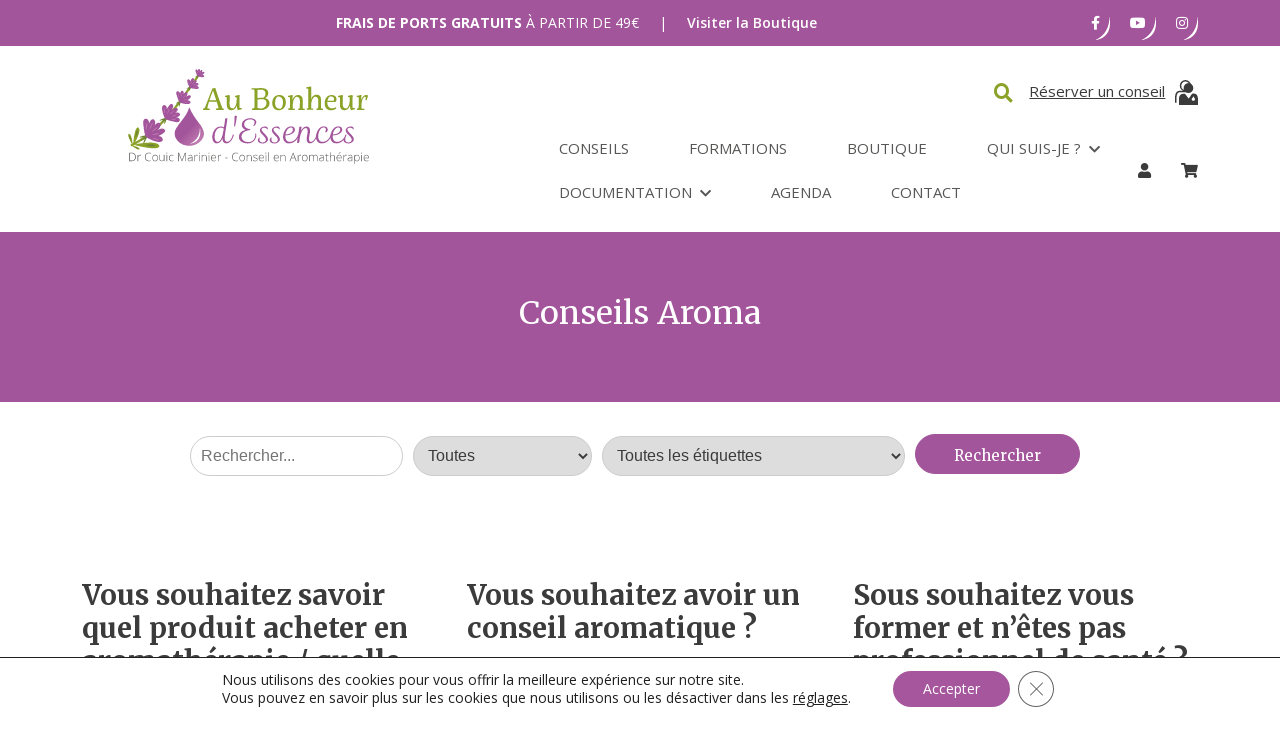

--- FILE ---
content_type: text/html; charset=UTF-8
request_url: https://www.au-bonheur-dessences.com/ufaq-category/conseils-aroma/
body_size: 42749
content:
<!DOCTYPE html>
<html lang="fr-FR">
<head>
    <meta charset="UTF-8">
    <meta name="viewport" content="width=device-width, initial-scale=1">
    <link rel="profile" href="http://gmpg.org/xfn/11">

			<link rel="preconnect" href="https://fonts.googleapis.com">
		<link rel="preconnect" href="https://fonts.gstatic.com" crossorigin>
		<link href="https://fonts.googleapis.com/css2?family=Merriweather:ital,wght@0,300;0,400;0,700;0,900;1,300;1,400;1,700;1,900&family=Open+Sans:ital,wght@0,300;0,400;0,500;0,600;0,700;0,800;1,300;1,400;1,500;1,600;1,700;1,800&display=swap" rel="stylesheet">
		<link rel="stylesheet" href="https://use.typekit.net/avj5isd.css">
		<meta name='robots' content='index, follow, max-image-preview:large, max-snippet:-1, max-video-preview:-1' />

	<!-- This site is optimized with the Yoast SEO plugin v26.8 - https://yoast.com/product/yoast-seo-wordpress/ -->
	<title>Archives des Conseils Aroma - Au Bonheur d&#039;Essences</title>
	<link rel="canonical" href="https://www.au-bonheur-dessences.com/ufaq-category/conseils-aroma/" />
	<meta property="og:locale" content="fr_FR" />
	<meta property="og:type" content="article" />
	<meta property="og:title" content="Archives des Conseils Aroma - Au Bonheur d&#039;Essences" />
	<meta property="og:url" content="https://www.au-bonheur-dessences.com/ufaq-category/conseils-aroma/" />
	<meta property="og:site_name" content="Au Bonheur d&#039;Essences" />
	<meta name="twitter:card" content="summary_large_image" />
	<meta name="twitter:site" content="@FCouicMarinier" />
	<script type="application/ld+json" class="yoast-schema-graph">{"@context":"https://schema.org","@graph":[{"@type":"CollectionPage","@id":"https://www.au-bonheur-dessences.com/ufaq-category/conseils-aroma/","url":"https://www.au-bonheur-dessences.com/ufaq-category/conseils-aroma/","name":"Archives des Conseils Aroma - Au Bonheur d&#039;Essences","isPartOf":{"@id":"https://www.au-bonheur-dessences.com/#website"},"breadcrumb":{"@id":"https://www.au-bonheur-dessences.com/ufaq-category/conseils-aroma/#breadcrumb"},"inLanguage":"fr-FR"},{"@type":"BreadcrumbList","@id":"https://www.au-bonheur-dessences.com/ufaq-category/conseils-aroma/#breadcrumb","itemListElement":[{"@type":"ListItem","position":1,"name":"Accueil","item":"https://www.au-bonheur-dessences.com/"},{"@type":"ListItem","position":2,"name":"Conseils Aroma"}]},{"@type":"WebSite","@id":"https://www.au-bonheur-dessences.com/#website","url":"https://www.au-bonheur-dessences.com/","name":"Au Bonheur d&#039;Essences","description":"Conseils et astuces sur les huiles essentielles et l&#039;aromathérapie.","potentialAction":[{"@type":"SearchAction","target":{"@type":"EntryPoint","urlTemplate":"https://www.au-bonheur-dessences.com/?s={search_term_string}"},"query-input":{"@type":"PropertyValueSpecification","valueRequired":true,"valueName":"search_term_string"}}],"inLanguage":"fr-FR"}]}</script>
	<!-- / Yoast SEO plugin. -->


<link rel="alternate" type="application/rss+xml" title="Au Bonheur d&#039;Essences &raquo; Flux" href="https://www.au-bonheur-dessences.com/feed/" />
<link rel="alternate" type="application/rss+xml" title="Au Bonheur d&#039;Essences &raquo; Flux des commentaires" href="https://www.au-bonheur-dessences.com/comments/feed/" />
<link rel="alternate" type="text/calendar" title="Au Bonheur d&#039;Essences &raquo; Flux iCal" href="https://www.au-bonheur-dessences.com/evenements/?ical=1" />
			<link rel="shortcut icon" href="https://www.au-bonheur-dessences.com/wp-content/uploads/2022/12/favicon.png" type="image/x-icon" />
		<link rel="alternate" type="application/rss+xml" title="Flux pour Au Bonheur d&#039;Essences &raquo; Conseils Aroma FAQ Category" href="https://www.au-bonheur-dessences.com/ufaq-category/conseils-aroma/feed/" />
<style id='wp-img-auto-sizes-contain-inline-css' type='text/css'>
img:is([sizes=auto i],[sizes^="auto," i]){contain-intrinsic-size:3000px 1500px}
/*# sourceURL=wp-img-auto-sizes-contain-inline-css */
</style>
<link rel='stylesheet' id='sbi_styles-css' href='https://www.au-bonheur-dessences.com/wp-content/plugins/instagram-feed/css/sbi-styles.min.css?ver=6.10.0' type='text/css' media='all' />
<style id='wp-emoji-styles-inline-css' type='text/css'>

	img.wp-smiley, img.emoji {
		display: inline !important;
		border: none !important;
		box-shadow: none !important;
		height: 1em !important;
		width: 1em !important;
		margin: 0 0.07em !important;
		vertical-align: -0.1em !important;
		background: none !important;
		padding: 0 !important;
	}
/*# sourceURL=wp-emoji-styles-inline-css */
</style>
<link rel='stylesheet' id='wp-block-library-css' href='https://www.au-bonheur-dessences.com/wp-includes/css/dist/block-library/style.min.css?ver=6.9' type='text/css' media='all' />
<style id='wp-block-button-inline-css' type='text/css'>
.wp-block-button__link{align-content:center;box-sizing:border-box;cursor:pointer;display:inline-block;height:100%;text-align:center;word-break:break-word}.wp-block-button__link.aligncenter{text-align:center}.wp-block-button__link.alignright{text-align:right}:where(.wp-block-button__link){border-radius:9999px;box-shadow:none;padding:calc(.667em + 2px) calc(1.333em + 2px);text-decoration:none}.wp-block-button[style*=text-decoration] .wp-block-button__link{text-decoration:inherit}.wp-block-buttons>.wp-block-button.has-custom-width{max-width:none}.wp-block-buttons>.wp-block-button.has-custom-width .wp-block-button__link{width:100%}.wp-block-buttons>.wp-block-button.has-custom-font-size .wp-block-button__link{font-size:inherit}.wp-block-buttons>.wp-block-button.wp-block-button__width-25{width:calc(25% - var(--wp--style--block-gap, .5em)*.75)}.wp-block-buttons>.wp-block-button.wp-block-button__width-50{width:calc(50% - var(--wp--style--block-gap, .5em)*.5)}.wp-block-buttons>.wp-block-button.wp-block-button__width-75{width:calc(75% - var(--wp--style--block-gap, .5em)*.25)}.wp-block-buttons>.wp-block-button.wp-block-button__width-100{flex-basis:100%;width:100%}.wp-block-buttons.is-vertical>.wp-block-button.wp-block-button__width-25{width:25%}.wp-block-buttons.is-vertical>.wp-block-button.wp-block-button__width-50{width:50%}.wp-block-buttons.is-vertical>.wp-block-button.wp-block-button__width-75{width:75%}.wp-block-button.is-style-squared,.wp-block-button__link.wp-block-button.is-style-squared{border-radius:0}.wp-block-button.no-border-radius,.wp-block-button__link.no-border-radius{border-radius:0!important}:root :where(.wp-block-button .wp-block-button__link.is-style-outline),:root :where(.wp-block-button.is-style-outline>.wp-block-button__link){border:2px solid;padding:.667em 1.333em}:root :where(.wp-block-button .wp-block-button__link.is-style-outline:not(.has-text-color)),:root :where(.wp-block-button.is-style-outline>.wp-block-button__link:not(.has-text-color)){color:currentColor}:root :where(.wp-block-button .wp-block-button__link.is-style-outline:not(.has-background)),:root :where(.wp-block-button.is-style-outline>.wp-block-button__link:not(.has-background)){background-color:initial;background-image:none}
/*# sourceURL=https://www.au-bonheur-dessences.com/wp-includes/blocks/button/style.min.css */
</style>
<style id='wp-block-image-inline-css' type='text/css'>
.wp-block-image>a,.wp-block-image>figure>a{display:inline-block}.wp-block-image img{box-sizing:border-box;height:auto;max-width:100%;vertical-align:bottom}@media not (prefers-reduced-motion){.wp-block-image img.hide{visibility:hidden}.wp-block-image img.show{animation:show-content-image .4s}}.wp-block-image[style*=border-radius] img,.wp-block-image[style*=border-radius]>a{border-radius:inherit}.wp-block-image.has-custom-border img{box-sizing:border-box}.wp-block-image.aligncenter{text-align:center}.wp-block-image.alignfull>a,.wp-block-image.alignwide>a{width:100%}.wp-block-image.alignfull img,.wp-block-image.alignwide img{height:auto;width:100%}.wp-block-image .aligncenter,.wp-block-image .alignleft,.wp-block-image .alignright,.wp-block-image.aligncenter,.wp-block-image.alignleft,.wp-block-image.alignright{display:table}.wp-block-image .aligncenter>figcaption,.wp-block-image .alignleft>figcaption,.wp-block-image .alignright>figcaption,.wp-block-image.aligncenter>figcaption,.wp-block-image.alignleft>figcaption,.wp-block-image.alignright>figcaption{caption-side:bottom;display:table-caption}.wp-block-image .alignleft{float:left;margin:.5em 1em .5em 0}.wp-block-image .alignright{float:right;margin:.5em 0 .5em 1em}.wp-block-image .aligncenter{margin-left:auto;margin-right:auto}.wp-block-image :where(figcaption){margin-bottom:1em;margin-top:.5em}.wp-block-image.is-style-circle-mask img{border-radius:9999px}@supports ((-webkit-mask-image:none) or (mask-image:none)) or (-webkit-mask-image:none){.wp-block-image.is-style-circle-mask img{border-radius:0;-webkit-mask-image:url('data:image/svg+xml;utf8,<svg viewBox="0 0 100 100" xmlns="http://www.w3.org/2000/svg"><circle cx="50" cy="50" r="50"/></svg>');mask-image:url('data:image/svg+xml;utf8,<svg viewBox="0 0 100 100" xmlns="http://www.w3.org/2000/svg"><circle cx="50" cy="50" r="50"/></svg>');mask-mode:alpha;-webkit-mask-position:center;mask-position:center;-webkit-mask-repeat:no-repeat;mask-repeat:no-repeat;-webkit-mask-size:contain;mask-size:contain}}:root :where(.wp-block-image.is-style-rounded img,.wp-block-image .is-style-rounded img){border-radius:9999px}.wp-block-image figure{margin:0}.wp-lightbox-container{display:flex;flex-direction:column;position:relative}.wp-lightbox-container img{cursor:zoom-in}.wp-lightbox-container img:hover+button{opacity:1}.wp-lightbox-container button{align-items:center;backdrop-filter:blur(16px) saturate(180%);background-color:#5a5a5a40;border:none;border-radius:4px;cursor:zoom-in;display:flex;height:20px;justify-content:center;opacity:0;padding:0;position:absolute;right:16px;text-align:center;top:16px;width:20px;z-index:100}@media not (prefers-reduced-motion){.wp-lightbox-container button{transition:opacity .2s ease}}.wp-lightbox-container button:focus-visible{outline:3px auto #5a5a5a40;outline:3px auto -webkit-focus-ring-color;outline-offset:3px}.wp-lightbox-container button:hover{cursor:pointer;opacity:1}.wp-lightbox-container button:focus{opacity:1}.wp-lightbox-container button:focus,.wp-lightbox-container button:hover,.wp-lightbox-container button:not(:hover):not(:active):not(.has-background){background-color:#5a5a5a40;border:none}.wp-lightbox-overlay{box-sizing:border-box;cursor:zoom-out;height:100vh;left:0;overflow:hidden;position:fixed;top:0;visibility:hidden;width:100%;z-index:100000}.wp-lightbox-overlay .close-button{align-items:center;cursor:pointer;display:flex;justify-content:center;min-height:40px;min-width:40px;padding:0;position:absolute;right:calc(env(safe-area-inset-right) + 16px);top:calc(env(safe-area-inset-top) + 16px);z-index:5000000}.wp-lightbox-overlay .close-button:focus,.wp-lightbox-overlay .close-button:hover,.wp-lightbox-overlay .close-button:not(:hover):not(:active):not(.has-background){background:none;border:none}.wp-lightbox-overlay .lightbox-image-container{height:var(--wp--lightbox-container-height);left:50%;overflow:hidden;position:absolute;top:50%;transform:translate(-50%,-50%);transform-origin:top left;width:var(--wp--lightbox-container-width);z-index:9999999999}.wp-lightbox-overlay .wp-block-image{align-items:center;box-sizing:border-box;display:flex;height:100%;justify-content:center;margin:0;position:relative;transform-origin:0 0;width:100%;z-index:3000000}.wp-lightbox-overlay .wp-block-image img{height:var(--wp--lightbox-image-height);min-height:var(--wp--lightbox-image-height);min-width:var(--wp--lightbox-image-width);width:var(--wp--lightbox-image-width)}.wp-lightbox-overlay .wp-block-image figcaption{display:none}.wp-lightbox-overlay button{background:none;border:none}.wp-lightbox-overlay .scrim{background-color:#fff;height:100%;opacity:.9;position:absolute;width:100%;z-index:2000000}.wp-lightbox-overlay.active{visibility:visible}@media not (prefers-reduced-motion){.wp-lightbox-overlay.active{animation:turn-on-visibility .25s both}.wp-lightbox-overlay.active img{animation:turn-on-visibility .35s both}.wp-lightbox-overlay.show-closing-animation:not(.active){animation:turn-off-visibility .35s both}.wp-lightbox-overlay.show-closing-animation:not(.active) img{animation:turn-off-visibility .25s both}.wp-lightbox-overlay.zoom.active{animation:none;opacity:1;visibility:visible}.wp-lightbox-overlay.zoom.active .lightbox-image-container{animation:lightbox-zoom-in .4s}.wp-lightbox-overlay.zoom.active .lightbox-image-container img{animation:none}.wp-lightbox-overlay.zoom.active .scrim{animation:turn-on-visibility .4s forwards}.wp-lightbox-overlay.zoom.show-closing-animation:not(.active){animation:none}.wp-lightbox-overlay.zoom.show-closing-animation:not(.active) .lightbox-image-container{animation:lightbox-zoom-out .4s}.wp-lightbox-overlay.zoom.show-closing-animation:not(.active) .lightbox-image-container img{animation:none}.wp-lightbox-overlay.zoom.show-closing-animation:not(.active) .scrim{animation:turn-off-visibility .4s forwards}}@keyframes show-content-image{0%{visibility:hidden}99%{visibility:hidden}to{visibility:visible}}@keyframes turn-on-visibility{0%{opacity:0}to{opacity:1}}@keyframes turn-off-visibility{0%{opacity:1;visibility:visible}99%{opacity:0;visibility:visible}to{opacity:0;visibility:hidden}}@keyframes lightbox-zoom-in{0%{transform:translate(calc((-100vw + var(--wp--lightbox-scrollbar-width))/2 + var(--wp--lightbox-initial-left-position)),calc(-50vh + var(--wp--lightbox-initial-top-position))) scale(var(--wp--lightbox-scale))}to{transform:translate(-50%,-50%) scale(1)}}@keyframes lightbox-zoom-out{0%{transform:translate(-50%,-50%) scale(1);visibility:visible}99%{visibility:visible}to{transform:translate(calc((-100vw + var(--wp--lightbox-scrollbar-width))/2 + var(--wp--lightbox-initial-left-position)),calc(-50vh + var(--wp--lightbox-initial-top-position))) scale(var(--wp--lightbox-scale));visibility:hidden}}
/*# sourceURL=https://www.au-bonheur-dessences.com/wp-includes/blocks/image/style.min.css */
</style>
<style id='wp-block-list-inline-css' type='text/css'>
ol,ul{box-sizing:border-box}:root :where(.wp-block-list.has-background){padding:1.25em 2.375em}
/*# sourceURL=https://www.au-bonheur-dessences.com/wp-includes/blocks/list/style.min.css */
</style>
<style id='wp-block-buttons-inline-css' type='text/css'>
.wp-block-buttons{box-sizing:border-box}.wp-block-buttons.is-vertical{flex-direction:column}.wp-block-buttons.is-vertical>.wp-block-button:last-child{margin-bottom:0}.wp-block-buttons>.wp-block-button{display:inline-block;margin:0}.wp-block-buttons.is-content-justification-left{justify-content:flex-start}.wp-block-buttons.is-content-justification-left.is-vertical{align-items:flex-start}.wp-block-buttons.is-content-justification-center{justify-content:center}.wp-block-buttons.is-content-justification-center.is-vertical{align-items:center}.wp-block-buttons.is-content-justification-right{justify-content:flex-end}.wp-block-buttons.is-content-justification-right.is-vertical{align-items:flex-end}.wp-block-buttons.is-content-justification-space-between{justify-content:space-between}.wp-block-buttons.aligncenter{text-align:center}.wp-block-buttons:not(.is-content-justification-space-between,.is-content-justification-right,.is-content-justification-left,.is-content-justification-center) .wp-block-button.aligncenter{margin-left:auto;margin-right:auto;width:100%}.wp-block-buttons[style*=text-decoration] .wp-block-button,.wp-block-buttons[style*=text-decoration] .wp-block-button__link{text-decoration:inherit}.wp-block-buttons.has-custom-font-size .wp-block-button__link{font-size:inherit}.wp-block-buttons .wp-block-button__link{width:100%}.wp-block-button.aligncenter{text-align:center}
/*# sourceURL=https://www.au-bonheur-dessences.com/wp-includes/blocks/buttons/style.min.css */
</style>
<style id='wp-block-paragraph-inline-css' type='text/css'>
.is-small-text{font-size:.875em}.is-regular-text{font-size:1em}.is-large-text{font-size:2.25em}.is-larger-text{font-size:3em}.has-drop-cap:not(:focus):first-letter{float:left;font-size:8.4em;font-style:normal;font-weight:100;line-height:.68;margin:.05em .1em 0 0;text-transform:uppercase}body.rtl .has-drop-cap:not(:focus):first-letter{float:none;margin-left:.1em}p.has-drop-cap.has-background{overflow:hidden}:root :where(p.has-background){padding:1.25em 2.375em}:where(p.has-text-color:not(.has-link-color)) a{color:inherit}p.has-text-align-left[style*="writing-mode:vertical-lr"],p.has-text-align-right[style*="writing-mode:vertical-rl"]{rotate:180deg}
/*# sourceURL=https://www.au-bonheur-dessences.com/wp-includes/blocks/paragraph/style.min.css */
</style>
<link rel='stylesheet' id='wc-blocks-style-css' href='https://www.au-bonheur-dessences.com/wp-content/plugins/woocommerce/assets/client/blocks/wc-blocks.css?ver=wc-10.4.3' type='text/css' media='all' />
<style id='global-styles-inline-css' type='text/css'>
:root{--wp--preset--aspect-ratio--square: 1;--wp--preset--aspect-ratio--4-3: 4/3;--wp--preset--aspect-ratio--3-4: 3/4;--wp--preset--aspect-ratio--3-2: 3/2;--wp--preset--aspect-ratio--2-3: 2/3;--wp--preset--aspect-ratio--16-9: 16/9;--wp--preset--aspect-ratio--9-16: 9/16;--wp--preset--color--black: #000000;--wp--preset--color--cyan-bluish-gray: #abb8c3;--wp--preset--color--white: #ffffff;--wp--preset--color--pale-pink: #f78da7;--wp--preset--color--vivid-red: #cf2e2e;--wp--preset--color--luminous-vivid-orange: #ff6900;--wp--preset--color--luminous-vivid-amber: #fcb900;--wp--preset--color--light-green-cyan: #7bdcb5;--wp--preset--color--vivid-green-cyan: #00d084;--wp--preset--color--pale-cyan-blue: #8ed1fc;--wp--preset--color--vivid-cyan-blue: #0693e3;--wp--preset--color--vivid-purple: #9b51e0;--wp--preset--gradient--vivid-cyan-blue-to-vivid-purple: linear-gradient(135deg,rgb(6,147,227) 0%,rgb(155,81,224) 100%);--wp--preset--gradient--light-green-cyan-to-vivid-green-cyan: linear-gradient(135deg,rgb(122,220,180) 0%,rgb(0,208,130) 100%);--wp--preset--gradient--luminous-vivid-amber-to-luminous-vivid-orange: linear-gradient(135deg,rgb(252,185,0) 0%,rgb(255,105,0) 100%);--wp--preset--gradient--luminous-vivid-orange-to-vivid-red: linear-gradient(135deg,rgb(255,105,0) 0%,rgb(207,46,46) 100%);--wp--preset--gradient--very-light-gray-to-cyan-bluish-gray: linear-gradient(135deg,rgb(238,238,238) 0%,rgb(169,184,195) 100%);--wp--preset--gradient--cool-to-warm-spectrum: linear-gradient(135deg,rgb(74,234,220) 0%,rgb(151,120,209) 20%,rgb(207,42,186) 40%,rgb(238,44,130) 60%,rgb(251,105,98) 80%,rgb(254,248,76) 100%);--wp--preset--gradient--blush-light-purple: linear-gradient(135deg,rgb(255,206,236) 0%,rgb(152,150,240) 100%);--wp--preset--gradient--blush-bordeaux: linear-gradient(135deg,rgb(254,205,165) 0%,rgb(254,45,45) 50%,rgb(107,0,62) 100%);--wp--preset--gradient--luminous-dusk: linear-gradient(135deg,rgb(255,203,112) 0%,rgb(199,81,192) 50%,rgb(65,88,208) 100%);--wp--preset--gradient--pale-ocean: linear-gradient(135deg,rgb(255,245,203) 0%,rgb(182,227,212) 50%,rgb(51,167,181) 100%);--wp--preset--gradient--electric-grass: linear-gradient(135deg,rgb(202,248,128) 0%,rgb(113,206,126) 100%);--wp--preset--gradient--midnight: linear-gradient(135deg,rgb(2,3,129) 0%,rgb(40,116,252) 100%);--wp--preset--font-size--small: 13px;--wp--preset--font-size--medium: 20px;--wp--preset--font-size--large: 36px;--wp--preset--font-size--x-large: 42px;--wp--preset--spacing--20: 0.44rem;--wp--preset--spacing--30: 0.67rem;--wp--preset--spacing--40: 1rem;--wp--preset--spacing--50: 1.5rem;--wp--preset--spacing--60: 2.25rem;--wp--preset--spacing--70: 3.38rem;--wp--preset--spacing--80: 5.06rem;--wp--preset--shadow--natural: 6px 6px 9px rgba(0, 0, 0, 0.2);--wp--preset--shadow--deep: 12px 12px 50px rgba(0, 0, 0, 0.4);--wp--preset--shadow--sharp: 6px 6px 0px rgba(0, 0, 0, 0.2);--wp--preset--shadow--outlined: 6px 6px 0px -3px rgb(255, 255, 255), 6px 6px rgb(0, 0, 0);--wp--preset--shadow--crisp: 6px 6px 0px rgb(0, 0, 0);}:where(.is-layout-flex){gap: 0.5em;}:where(.is-layout-grid){gap: 0.5em;}body .is-layout-flex{display: flex;}.is-layout-flex{flex-wrap: wrap;align-items: center;}.is-layout-flex > :is(*, div){margin: 0;}body .is-layout-grid{display: grid;}.is-layout-grid > :is(*, div){margin: 0;}:where(.wp-block-columns.is-layout-flex){gap: 2em;}:where(.wp-block-columns.is-layout-grid){gap: 2em;}:where(.wp-block-post-template.is-layout-flex){gap: 1.25em;}:where(.wp-block-post-template.is-layout-grid){gap: 1.25em;}.has-black-color{color: var(--wp--preset--color--black) !important;}.has-cyan-bluish-gray-color{color: var(--wp--preset--color--cyan-bluish-gray) !important;}.has-white-color{color: var(--wp--preset--color--white) !important;}.has-pale-pink-color{color: var(--wp--preset--color--pale-pink) !important;}.has-vivid-red-color{color: var(--wp--preset--color--vivid-red) !important;}.has-luminous-vivid-orange-color{color: var(--wp--preset--color--luminous-vivid-orange) !important;}.has-luminous-vivid-amber-color{color: var(--wp--preset--color--luminous-vivid-amber) !important;}.has-light-green-cyan-color{color: var(--wp--preset--color--light-green-cyan) !important;}.has-vivid-green-cyan-color{color: var(--wp--preset--color--vivid-green-cyan) !important;}.has-pale-cyan-blue-color{color: var(--wp--preset--color--pale-cyan-blue) !important;}.has-vivid-cyan-blue-color{color: var(--wp--preset--color--vivid-cyan-blue) !important;}.has-vivid-purple-color{color: var(--wp--preset--color--vivid-purple) !important;}.has-black-background-color{background-color: var(--wp--preset--color--black) !important;}.has-cyan-bluish-gray-background-color{background-color: var(--wp--preset--color--cyan-bluish-gray) !important;}.has-white-background-color{background-color: var(--wp--preset--color--white) !important;}.has-pale-pink-background-color{background-color: var(--wp--preset--color--pale-pink) !important;}.has-vivid-red-background-color{background-color: var(--wp--preset--color--vivid-red) !important;}.has-luminous-vivid-orange-background-color{background-color: var(--wp--preset--color--luminous-vivid-orange) !important;}.has-luminous-vivid-amber-background-color{background-color: var(--wp--preset--color--luminous-vivid-amber) !important;}.has-light-green-cyan-background-color{background-color: var(--wp--preset--color--light-green-cyan) !important;}.has-vivid-green-cyan-background-color{background-color: var(--wp--preset--color--vivid-green-cyan) !important;}.has-pale-cyan-blue-background-color{background-color: var(--wp--preset--color--pale-cyan-blue) !important;}.has-vivid-cyan-blue-background-color{background-color: var(--wp--preset--color--vivid-cyan-blue) !important;}.has-vivid-purple-background-color{background-color: var(--wp--preset--color--vivid-purple) !important;}.has-black-border-color{border-color: var(--wp--preset--color--black) !important;}.has-cyan-bluish-gray-border-color{border-color: var(--wp--preset--color--cyan-bluish-gray) !important;}.has-white-border-color{border-color: var(--wp--preset--color--white) !important;}.has-pale-pink-border-color{border-color: var(--wp--preset--color--pale-pink) !important;}.has-vivid-red-border-color{border-color: var(--wp--preset--color--vivid-red) !important;}.has-luminous-vivid-orange-border-color{border-color: var(--wp--preset--color--luminous-vivid-orange) !important;}.has-luminous-vivid-amber-border-color{border-color: var(--wp--preset--color--luminous-vivid-amber) !important;}.has-light-green-cyan-border-color{border-color: var(--wp--preset--color--light-green-cyan) !important;}.has-vivid-green-cyan-border-color{border-color: var(--wp--preset--color--vivid-green-cyan) !important;}.has-pale-cyan-blue-border-color{border-color: var(--wp--preset--color--pale-cyan-blue) !important;}.has-vivid-cyan-blue-border-color{border-color: var(--wp--preset--color--vivid-cyan-blue) !important;}.has-vivid-purple-border-color{border-color: var(--wp--preset--color--vivid-purple) !important;}.has-vivid-cyan-blue-to-vivid-purple-gradient-background{background: var(--wp--preset--gradient--vivid-cyan-blue-to-vivid-purple) !important;}.has-light-green-cyan-to-vivid-green-cyan-gradient-background{background: var(--wp--preset--gradient--light-green-cyan-to-vivid-green-cyan) !important;}.has-luminous-vivid-amber-to-luminous-vivid-orange-gradient-background{background: var(--wp--preset--gradient--luminous-vivid-amber-to-luminous-vivid-orange) !important;}.has-luminous-vivid-orange-to-vivid-red-gradient-background{background: var(--wp--preset--gradient--luminous-vivid-orange-to-vivid-red) !important;}.has-very-light-gray-to-cyan-bluish-gray-gradient-background{background: var(--wp--preset--gradient--very-light-gray-to-cyan-bluish-gray) !important;}.has-cool-to-warm-spectrum-gradient-background{background: var(--wp--preset--gradient--cool-to-warm-spectrum) !important;}.has-blush-light-purple-gradient-background{background: var(--wp--preset--gradient--blush-light-purple) !important;}.has-blush-bordeaux-gradient-background{background: var(--wp--preset--gradient--blush-bordeaux) !important;}.has-luminous-dusk-gradient-background{background: var(--wp--preset--gradient--luminous-dusk) !important;}.has-pale-ocean-gradient-background{background: var(--wp--preset--gradient--pale-ocean) !important;}.has-electric-grass-gradient-background{background: var(--wp--preset--gradient--electric-grass) !important;}.has-midnight-gradient-background{background: var(--wp--preset--gradient--midnight) !important;}.has-small-font-size{font-size: var(--wp--preset--font-size--small) !important;}.has-medium-font-size{font-size: var(--wp--preset--font-size--medium) !important;}.has-large-font-size{font-size: var(--wp--preset--font-size--large) !important;}.has-x-large-font-size{font-size: var(--wp--preset--font-size--x-large) !important;}
/*# sourceURL=global-styles-inline-css */
</style>
<style id='core-block-supports-inline-css' type='text/css'>
.wp-container-core-buttons-is-layout-16018d1d{justify-content:center;}
/*# sourceURL=core-block-supports-inline-css */
</style>

<style id='classic-theme-styles-inline-css' type='text/css'>
/*! This file is auto-generated */
.wp-block-button__link{color:#fff;background-color:#32373c;border-radius:9999px;box-shadow:none;text-decoration:none;padding:calc(.667em + 2px) calc(1.333em + 2px);font-size:1.125em}.wp-block-file__button{background:#32373c;color:#fff;text-decoration:none}
/*# sourceURL=/wp-includes/css/classic-themes.min.css */
</style>
<link rel='stylesheet' id='bp-src-css' href='https://www.au-bonheur-dessences.com/wp-content/plugins/booster-beaver/assets/css/global.css?ver=6.9' type='text/css' media='all' />
<link rel='stylesheet' id='searchandfilter-css' href='https://www.au-bonheur-dessences.com/wp-content/plugins/search-filter/style.css?ver=1' type='text/css' media='all' />
<link rel='stylesheet' id='woocommerce-layout-css' href='https://www.au-bonheur-dessences.com/wp-content/plugins/woocommerce/assets/css/woocommerce-layout.css?ver=10.4.3' type='text/css' media='all' />
<link rel='stylesheet' id='woocommerce-smallscreen-css' href='https://www.au-bonheur-dessences.com/wp-content/plugins/woocommerce/assets/css/woocommerce-smallscreen.css?ver=10.4.3' type='text/css' media='only screen and (max-width: 768px)' />
<link rel='stylesheet' id='woocommerce-general-css' href='https://www.au-bonheur-dessences.com/wp-content/plugins/woocommerce/assets/css/woocommerce.css?ver=10.4.3' type='text/css' media='all' />
<style id='woocommerce-inline-inline-css' type='text/css'>
.woocommerce form .form-row .required { visibility: visible; }
/*# sourceURL=woocommerce-inline-inline-css */
</style>
<link rel='stylesheet' id='jquery-ui-style-css' href='https://www.au-bonheur-dessences.com/wp-content/plugins/woocommerce-bookings/dist/jquery-ui-styles.css?ver=1.11.4-wc-bookings.2.2.9' type='text/css' media='all' />
<link rel='stylesheet' id='wc-bookings-styles-css' href='https://www.au-bonheur-dessences.com/wp-content/plugins/woocommerce-bookings/dist/frontend.css?ver=2.2.9' type='text/css' media='all' />
<link rel='stylesheet' id='reservation-style-css' href='https://www.au-bonheur-dessences.com/wp-content/themes/kreenoot-child/assets/public/css/reservation.css?ver=1.1.0' type='text/css' media='all' />
<link rel='stylesheet' id='kreenoot-style-css' href='https://www.au-bonheur-dessences.com/wp-content/themes/kreenoot-child/style.css?ver=6.9' type='text/css' media='all' />
<link rel='stylesheet' id='kreenoot-swiper-css' href='https://www.au-bonheur-dessences.com/wp-content/themes/kreenoot/assets/components/css/swiper-bundle-min.css?ver=6.9' type='text/css' media='all' />
<link rel='stylesheet' id='kreenoot-main-css' href='https://www.au-bonheur-dessences.com/wp-content/themes/kreenoot/assets/dist/css/main.2523e26f.css?ver=1.3.4' type='text/css' media='all' />
<link rel='stylesheet' id='__EPYT__style-css' href='https://www.au-bonheur-dessences.com/wp-content/plugins/youtube-embed-plus/styles/ytprefs.min.css?ver=14.2.4' type='text/css' media='all' />
<style id='__EPYT__style-inline-css' type='text/css'>

                .epyt-gallery-thumb {
                        width: 33.333%;
                }
                
/*# sourceURL=__EPYT__style-inline-css */
</style>
<link rel='stylesheet' id='dashicons-css' href='https://www.au-bonheur-dessences.com/wp-includes/css/dashicons.min.css?ver=6.9' type='text/css' media='all' />
<link rel='stylesheet' id='parent-style-css' href='https://www.au-bonheur-dessences.com/wp-content/themes/kreenoot/style.css?ver=6.9' type='text/css' media='all' />
<link rel='stylesheet' id='kreenoot-child-css' href='https://www.au-bonheur-dessences.com/wp-content/themes/kreenoot-child/assets/dist/css/main.c68ac8cd.css?ver=1.1' type='text/css' media='all' />
<link rel='stylesheet' id='moove_gdpr_frontend-css' href='https://www.au-bonheur-dessences.com/wp-content/plugins/gdpr-cookie-compliance/dist/styles/gdpr-main-nf.css?ver=5.0.9' type='text/css' media='all' />
<style id='moove_gdpr_frontend-inline-css' type='text/css'>
				#moove_gdpr_cookie_modal .moove-gdpr-modal-content .moove-gdpr-tab-main h3.tab-title, 
				#moove_gdpr_cookie_modal .moove-gdpr-modal-content .moove-gdpr-tab-main span.tab-title,
				#moove_gdpr_cookie_modal .moove-gdpr-modal-content .moove-gdpr-modal-left-content #moove-gdpr-menu li a, 
				#moove_gdpr_cookie_modal .moove-gdpr-modal-content .moove-gdpr-modal-left-content #moove-gdpr-menu li button,
				#moove_gdpr_cookie_modal .moove-gdpr-modal-content .moove-gdpr-modal-left-content .moove-gdpr-branding-cnt a,
				#moove_gdpr_cookie_modal .moove-gdpr-modal-content .moove-gdpr-modal-footer-content .moove-gdpr-button-holder a.mgbutton, 
				#moove_gdpr_cookie_modal .moove-gdpr-modal-content .moove-gdpr-modal-footer-content .moove-gdpr-button-holder button.mgbutton,
				#moove_gdpr_cookie_modal .cookie-switch .cookie-slider:after, 
				#moove_gdpr_cookie_modal .cookie-switch .slider:after, 
				#moove_gdpr_cookie_modal .switch .cookie-slider:after, 
				#moove_gdpr_cookie_modal .switch .slider:after,
				#moove_gdpr_cookie_info_bar .moove-gdpr-info-bar-container .moove-gdpr-info-bar-content p, 
				#moove_gdpr_cookie_info_bar .moove-gdpr-info-bar-container .moove-gdpr-info-bar-content p a,
				#moove_gdpr_cookie_info_bar .moove-gdpr-info-bar-container .moove-gdpr-info-bar-content a.mgbutton, 
				#moove_gdpr_cookie_info_bar .moove-gdpr-info-bar-container .moove-gdpr-info-bar-content button.mgbutton,
				#moove_gdpr_cookie_modal .moove-gdpr-modal-content .moove-gdpr-tab-main .moove-gdpr-tab-main-content h1, 
				#moove_gdpr_cookie_modal .moove-gdpr-modal-content .moove-gdpr-tab-main .moove-gdpr-tab-main-content h2, 
				#moove_gdpr_cookie_modal .moove-gdpr-modal-content .moove-gdpr-tab-main .moove-gdpr-tab-main-content h3, 
				#moove_gdpr_cookie_modal .moove-gdpr-modal-content .moove-gdpr-tab-main .moove-gdpr-tab-main-content h4, 
				#moove_gdpr_cookie_modal .moove-gdpr-modal-content .moove-gdpr-tab-main .moove-gdpr-tab-main-content h5, 
				#moove_gdpr_cookie_modal .moove-gdpr-modal-content .moove-gdpr-tab-main .moove-gdpr-tab-main-content h6,
				#moove_gdpr_cookie_modal .moove-gdpr-modal-content.moove_gdpr_modal_theme_v2 .moove-gdpr-modal-title .tab-title,
				#moove_gdpr_cookie_modal .moove-gdpr-modal-content.moove_gdpr_modal_theme_v2 .moove-gdpr-tab-main h3.tab-title, 
				#moove_gdpr_cookie_modal .moove-gdpr-modal-content.moove_gdpr_modal_theme_v2 .moove-gdpr-tab-main span.tab-title,
				#moove_gdpr_cookie_modal .moove-gdpr-modal-content.moove_gdpr_modal_theme_v2 .moove-gdpr-branding-cnt a {
					font-weight: inherit				}
			#moove_gdpr_cookie_modal,#moove_gdpr_cookie_info_bar,.gdpr_cookie_settings_shortcode_content{font-family:inherit}#moove_gdpr_save_popup_settings_button{background-color:#373737;color:#fff}#moove_gdpr_save_popup_settings_button:hover{background-color:#000}#moove_gdpr_cookie_info_bar .moove-gdpr-info-bar-container .moove-gdpr-info-bar-content a.mgbutton,#moove_gdpr_cookie_info_bar .moove-gdpr-info-bar-container .moove-gdpr-info-bar-content button.mgbutton{background-color:#a5569d}#moove_gdpr_cookie_modal .moove-gdpr-modal-content .moove-gdpr-modal-footer-content .moove-gdpr-button-holder a.mgbutton,#moove_gdpr_cookie_modal .moove-gdpr-modal-content .moove-gdpr-modal-footer-content .moove-gdpr-button-holder button.mgbutton,.gdpr_cookie_settings_shortcode_content .gdpr-shr-button.button-green{background-color:#a5569d;border-color:#a5569d}#moove_gdpr_cookie_modal .moove-gdpr-modal-content .moove-gdpr-modal-footer-content .moove-gdpr-button-holder a.mgbutton:hover,#moove_gdpr_cookie_modal .moove-gdpr-modal-content .moove-gdpr-modal-footer-content .moove-gdpr-button-holder button.mgbutton:hover,.gdpr_cookie_settings_shortcode_content .gdpr-shr-button.button-green:hover{background-color:#fff;color:#a5569d}#moove_gdpr_cookie_modal .moove-gdpr-modal-content .moove-gdpr-modal-close i,#moove_gdpr_cookie_modal .moove-gdpr-modal-content .moove-gdpr-modal-close span.gdpr-icon{background-color:#a5569d;border:1px solid #a5569d}#moove_gdpr_cookie_info_bar span.moove-gdpr-infobar-allow-all.focus-g,#moove_gdpr_cookie_info_bar span.moove-gdpr-infobar-allow-all:focus,#moove_gdpr_cookie_info_bar button.moove-gdpr-infobar-allow-all.focus-g,#moove_gdpr_cookie_info_bar button.moove-gdpr-infobar-allow-all:focus,#moove_gdpr_cookie_info_bar span.moove-gdpr-infobar-reject-btn.focus-g,#moove_gdpr_cookie_info_bar span.moove-gdpr-infobar-reject-btn:focus,#moove_gdpr_cookie_info_bar button.moove-gdpr-infobar-reject-btn.focus-g,#moove_gdpr_cookie_info_bar button.moove-gdpr-infobar-reject-btn:focus,#moove_gdpr_cookie_info_bar span.change-settings-button.focus-g,#moove_gdpr_cookie_info_bar span.change-settings-button:focus,#moove_gdpr_cookie_info_bar button.change-settings-button.focus-g,#moove_gdpr_cookie_info_bar button.change-settings-button:focus{-webkit-box-shadow:0 0 1px 3px #a5569d;-moz-box-shadow:0 0 1px 3px #a5569d;box-shadow:0 0 1px 3px #a5569d}#moove_gdpr_cookie_modal .moove-gdpr-modal-content .moove-gdpr-modal-close i:hover,#moove_gdpr_cookie_modal .moove-gdpr-modal-content .moove-gdpr-modal-close span.gdpr-icon:hover,#moove_gdpr_cookie_info_bar span[data-href]>u.change-settings-button{color:#a5569d}#moove_gdpr_cookie_modal .moove-gdpr-modal-content .moove-gdpr-modal-left-content #moove-gdpr-menu li.menu-item-selected a span.gdpr-icon,#moove_gdpr_cookie_modal .moove-gdpr-modal-content .moove-gdpr-modal-left-content #moove-gdpr-menu li.menu-item-selected button span.gdpr-icon{color:inherit}#moove_gdpr_cookie_modal .moove-gdpr-modal-content .moove-gdpr-modal-left-content #moove-gdpr-menu li a span.gdpr-icon,#moove_gdpr_cookie_modal .moove-gdpr-modal-content .moove-gdpr-modal-left-content #moove-gdpr-menu li button span.gdpr-icon{color:inherit}#moove_gdpr_cookie_modal .gdpr-acc-link{line-height:0;font-size:0;color:transparent;position:absolute}#moove_gdpr_cookie_modal .moove-gdpr-modal-content .moove-gdpr-modal-close:hover i,#moove_gdpr_cookie_modal .moove-gdpr-modal-content .moove-gdpr-modal-left-content #moove-gdpr-menu li a,#moove_gdpr_cookie_modal .moove-gdpr-modal-content .moove-gdpr-modal-left-content #moove-gdpr-menu li button,#moove_gdpr_cookie_modal .moove-gdpr-modal-content .moove-gdpr-modal-left-content #moove-gdpr-menu li button i,#moove_gdpr_cookie_modal .moove-gdpr-modal-content .moove-gdpr-modal-left-content #moove-gdpr-menu li a i,#moove_gdpr_cookie_modal .moove-gdpr-modal-content .moove-gdpr-tab-main .moove-gdpr-tab-main-content a:hover,#moove_gdpr_cookie_info_bar.moove-gdpr-dark-scheme .moove-gdpr-info-bar-container .moove-gdpr-info-bar-content a.mgbutton:hover,#moove_gdpr_cookie_info_bar.moove-gdpr-dark-scheme .moove-gdpr-info-bar-container .moove-gdpr-info-bar-content button.mgbutton:hover,#moove_gdpr_cookie_info_bar.moove-gdpr-dark-scheme .moove-gdpr-info-bar-container .moove-gdpr-info-bar-content a:hover,#moove_gdpr_cookie_info_bar.moove-gdpr-dark-scheme .moove-gdpr-info-bar-container .moove-gdpr-info-bar-content button:hover,#moove_gdpr_cookie_info_bar.moove-gdpr-dark-scheme .moove-gdpr-info-bar-container .moove-gdpr-info-bar-content span.change-settings-button:hover,#moove_gdpr_cookie_info_bar.moove-gdpr-dark-scheme .moove-gdpr-info-bar-container .moove-gdpr-info-bar-content button.change-settings-button:hover,#moove_gdpr_cookie_info_bar.moove-gdpr-dark-scheme .moove-gdpr-info-bar-container .moove-gdpr-info-bar-content u.change-settings-button:hover,#moove_gdpr_cookie_info_bar span[data-href]>u.change-settings-button,#moove_gdpr_cookie_info_bar.moove-gdpr-dark-scheme .moove-gdpr-info-bar-container .moove-gdpr-info-bar-content a.mgbutton.focus-g,#moove_gdpr_cookie_info_bar.moove-gdpr-dark-scheme .moove-gdpr-info-bar-container .moove-gdpr-info-bar-content button.mgbutton.focus-g,#moove_gdpr_cookie_info_bar.moove-gdpr-dark-scheme .moove-gdpr-info-bar-container .moove-gdpr-info-bar-content a.focus-g,#moove_gdpr_cookie_info_bar.moove-gdpr-dark-scheme .moove-gdpr-info-bar-container .moove-gdpr-info-bar-content button.focus-g,#moove_gdpr_cookie_info_bar.moove-gdpr-dark-scheme .moove-gdpr-info-bar-container .moove-gdpr-info-bar-content a.mgbutton:focus,#moove_gdpr_cookie_info_bar.moove-gdpr-dark-scheme .moove-gdpr-info-bar-container .moove-gdpr-info-bar-content button.mgbutton:focus,#moove_gdpr_cookie_info_bar.moove-gdpr-dark-scheme .moove-gdpr-info-bar-container .moove-gdpr-info-bar-content a:focus,#moove_gdpr_cookie_info_bar.moove-gdpr-dark-scheme .moove-gdpr-info-bar-container .moove-gdpr-info-bar-content button:focus,#moove_gdpr_cookie_info_bar.moove-gdpr-dark-scheme .moove-gdpr-info-bar-container .moove-gdpr-info-bar-content span.change-settings-button.focus-g,span.change-settings-button:focus,button.change-settings-button.focus-g,button.change-settings-button:focus,#moove_gdpr_cookie_info_bar.moove-gdpr-dark-scheme .moove-gdpr-info-bar-container .moove-gdpr-info-bar-content u.change-settings-button.focus-g,#moove_gdpr_cookie_info_bar.moove-gdpr-dark-scheme .moove-gdpr-info-bar-container .moove-gdpr-info-bar-content u.change-settings-button:focus{color:#a5569d}#moove_gdpr_cookie_modal .moove-gdpr-branding.focus-g span,#moove_gdpr_cookie_modal .moove-gdpr-modal-content .moove-gdpr-tab-main a.focus-g,#moove_gdpr_cookie_modal .moove-gdpr-modal-content .moove-gdpr-tab-main .gdpr-cd-details-toggle.focus-g{color:#a5569d}#moove_gdpr_cookie_modal.gdpr_lightbox-hide{display:none}
/*# sourceURL=moove_gdpr_frontend-inline-css */
</style>
<script type="text/template" id="tmpl-variation-template">
	<div class="woocommerce-variation-description">{{{ data.variation.variation_description }}}</div>
	<div class="woocommerce-variation-price">{{{ data.variation.price_html }}}</div>
	<div class="woocommerce-variation-availability">{{{ data.variation.availability_html }}}</div>
</script>
<script type="text/template" id="tmpl-unavailable-variation-template">
	<p role="alert">Désolé, ce produit n&rsquo;est pas disponible. Veuillez choisir une combinaison différente.</p>
</script>
<!--n2css--><!--n2js--><script type="text/javascript" src="https://www.au-bonheur-dessences.com/wp-includes/js/jquery/jquery.min.js?ver=3.7.1" id="jquery-core-js"></script>
<script type="text/javascript" src="https://www.au-bonheur-dessences.com/wp-includes/js/jquery/jquery-migrate.min.js?ver=3.4.1" id="jquery-migrate-js"></script>
<script src='https://www.au-bonheur-dessences.com/wp-content/plugins/the-events-calendar/common/build/js/underscore-before.js'></script>
<script type="text/javascript" src="https://www.au-bonheur-dessences.com/wp-includes/js/underscore.min.js?ver=1.13.7" id="underscore-js"></script>
<script src='https://www.au-bonheur-dessences.com/wp-content/plugins/the-events-calendar/common/build/js/underscore-after.js'></script>
<script type="text/javascript" id="wp-util-js-extra">
/* <![CDATA[ */
var _wpUtilSettings = {"ajax":{"url":"/wp-admin/admin-ajax.php"}};
//# sourceURL=wp-util-js-extra
/* ]]> */
</script>
<script type="text/javascript" src="https://www.au-bonheur-dessences.com/wp-includes/js/wp-util.min.js?ver=6.9" id="wp-util-js"></script>
<script type="text/javascript" src="https://www.au-bonheur-dessences.com/wp-content/plugins/woocommerce/assets/js/jquery-blockui/jquery.blockUI.min.js?ver=2.7.0-wc.10.4.3" id="wc-jquery-blockui-js" data-wp-strategy="defer"></script>
<script type="text/javascript" id="wc-add-to-cart-js-extra">
/* <![CDATA[ */
var wc_add_to_cart_params = {"ajax_url":"/wp-admin/admin-ajax.php","wc_ajax_url":"/?wc-ajax=%%endpoint%%","i18n_view_cart":"Voir le panier","cart_url":"https://www.au-bonheur-dessences.com/panier-cart/","is_cart":"","cart_redirect_after_add":"yes"};
//# sourceURL=wc-add-to-cart-js-extra
/* ]]> */
</script>
<script type="text/javascript" src="https://www.au-bonheur-dessences.com/wp-content/plugins/woocommerce/assets/js/frontend/add-to-cart.min.js?ver=10.4.3" id="wc-add-to-cart-js" defer="defer" data-wp-strategy="defer"></script>
<script type="text/javascript" src="https://www.au-bonheur-dessences.com/wp-content/plugins/woocommerce/assets/js/js-cookie/js.cookie.min.js?ver=2.1.4-wc.10.4.3" id="wc-js-cookie-js" defer="defer" data-wp-strategy="defer"></script>
<script type="text/javascript" id="woocommerce-js-extra">
/* <![CDATA[ */
var woocommerce_params = {"ajax_url":"/wp-admin/admin-ajax.php","wc_ajax_url":"/?wc-ajax=%%endpoint%%","i18n_password_show":"Afficher le mot de passe","i18n_password_hide":"Masquer le mot de passe"};
//# sourceURL=woocommerce-js-extra
/* ]]> */
</script>
<script type="text/javascript" src="https://www.au-bonheur-dessences.com/wp-content/plugins/woocommerce/assets/js/frontend/woocommerce.min.js?ver=10.4.3" id="woocommerce-js" defer="defer" data-wp-strategy="defer"></script>
<script type="text/javascript" id="__ytprefs__-js-extra">
/* <![CDATA[ */
var _EPYT_ = {"ajaxurl":"https://www.au-bonheur-dessences.com/wp-admin/admin-ajax.php","security":"e34b6e3aba","gallery_scrolloffset":"20","eppathtoscripts":"https://www.au-bonheur-dessences.com/wp-content/plugins/youtube-embed-plus/scripts/","eppath":"https://www.au-bonheur-dessences.com/wp-content/plugins/youtube-embed-plus/","epresponsiveselector":"[\"iframe.__youtube_prefs_widget__\"]","epdovol":"1","version":"14.2.4","evselector":"iframe.__youtube_prefs__[src], iframe[src*=\"youtube.com/embed/\"], iframe[src*=\"youtube-nocookie.com/embed/\"]","ajax_compat":"","maxres_facade":"eager","ytapi_load":"light","pause_others":"","stopMobileBuffer":"1","facade_mode":"","not_live_on_channel":""};
//# sourceURL=__ytprefs__-js-extra
/* ]]> */
</script>
<script type="text/javascript" src="https://www.au-bonheur-dessences.com/wp-content/plugins/youtube-embed-plus/scripts/ytprefs.min.js?ver=14.2.4" id="__ytprefs__-js"></script>
<link rel="https://api.w.org/" href="https://www.au-bonheur-dessences.com/wp-json/" /><link rel="alternate" title="JSON" type="application/json" href="https://www.au-bonheur-dessences.com/wp-json/wp/v2/ufaq-category/402" /><link rel="EditURI" type="application/rsd+xml" title="RSD" href="https://www.au-bonheur-dessences.com/xmlrpc.php?rsd" />
		<meta property="fb:pages" content="1562218727349446" />
		<meta name="google-site-verification" content="qNrVBQvS0htAISf_Tq0JlBLfKH8Po7z8RLaQOFx6OSc" />    
    <script type="text/javascript">
        var ajaxurl = 'https://www.au-bonheur-dessences.com/wp-admin/admin-ajax.php';
    </script>
<script async src="https://www.googletagmanager.com/gtag/js?id=UA-69251047-1" type="text/javascript"></script><script type="text/javascript">window.dataLayer = window.dataLayer || [];function gtag(){dataLayer.push(arguments);}gtag('js', new Date());<!-- Global site tag (gtag.js) - Google Analytics -->


  window.dataLayer = window.dataLayer || [];
  function gtag(){dataLayer.push(arguments);}
  gtag('js', new Date());

  gtag('config', 'UA-69251047-1');
</script><meta name="tec-api-version" content="v1"><meta name="tec-api-origin" content="https://www.au-bonheur-dessences.com"><link rel="alternate" href="https://www.au-bonheur-dessences.com/wp-json/tribe/events/v1/" />	<noscript><style>.woocommerce-product-gallery{ opacity: 1 !important; }</style></noscript>
	<link rel="icon" href="https://www.au-bonheur-dessences.com/wp-content/uploads/2022/12/favicon-100x100.png" sizes="32x32" />
<link rel="icon" href="https://www.au-bonheur-dessences.com/wp-content/uploads/2022/12/favicon-200x200.png" sizes="192x192" />
<link rel="apple-touch-icon" href="https://www.au-bonheur-dessences.com/wp-content/uploads/2022/12/favicon-200x200.png" />
<meta name="msapplication-TileImage" content="https://www.au-bonheur-dessences.com/wp-content/uploads/2022/12/favicon.png" />

	<link rel='stylesheet' id='wc-stripe-blocks-checkout-style-css' href='https://www.au-bonheur-dessences.com/wp-content/plugins/woocommerce-gateway-stripe/build/upe-blocks.css?ver=5149cca93b0373758856' type='text/css' media='all' />
</head>

<body class="archive tax-ufaq-category term-conseils-aroma term-402 wp-theme-kreenoot wp-child-theme-kreenoot-child theme-kreenoot fl-builder-2-10-0-5 fl-no-js woocommerce-no-js tribe-no-js page-template-kreenoot-child no-js">
<div id="page" class="site">
    <a class="skip-link screen-reader-text" href="#content">Passer au contenu</a>

    <div class="top-bar">
    <div class="container d-flex justify-content-between align-items-center">
        <div class="top-bar__spacer"></div>
        <div class="top-bar__shop">
            <div class="top-bar__cart-minimum">
                <strong>Frais de ports gratuits</strong> à partir de <span class="woocommerce-Price-amount amount"><bdi>49<span class="woocommerce-Price-currencySymbol">&euro;</span></bdi></span>            </div>
            <div class="top-bar__separator">|</div>
            <div class="top-bar__shop-link">
                <a href="https://www.au-bonheur-dessences.com/boutique/">Visiter la Boutique</a>
            </div>
        </div>
        <div class="top-bar__socials">
                                <a href="https://www.facebook.com/AuBonheurdEssences/" title="Facebook" class="top-bar__socials-item" target="_blank">
                                                    <i class="fab fa-facebook-f"></i>
                                                </a>
                                    <a href="https://www.youtube.com/c/AuBonheurdEssences" title="Youtube" class="top-bar__socials-item" target="_blank">
                                                    <i class="fab fa-youtube"></i>
                                                </a>
                                    <a href="https://www.instagram.com/aubonheurdessences/" title="Instagram" class="top-bar__socials-item" target="_blank">
                                                    <i class="fab fa-instagram"></i>
                                                </a>
                                    </div>
    </div>
</div>
    <header id="masthead" class="site-header" role="banner">

        <div class="container site-header__menu">
            <div class="row">
                <div class="col-6 col-md-auto text-center">
					
<a href="https://www.au-bonheur-dessences.com/" class="site-title" rel="home">

    
        <?xml version="1.0" encoding="utf-8"?>
<svg id="home-logo" xmlns="http://www.w3.org/2000/svg" width="250.009" height="98.921" viewBox="0 0 250.009 98.921"><g transform="translate(-14.173 1.212)"><g transform="translate(15.413 85.333)"><path d="M22.244,117.947a4.467,4.467,0,0,1-1.159,3.342,4.679,4.679,0,0,1-3.4,1.132h-2.1v-8.779h2.372a4.326,4.326,0,0,1,3.2,1.1A4.354,4.354,0,0,1,22.244,117.947Zm-.667.025a3.838,3.838,0,0,0-.958-2.838,3.829,3.829,0,0,0-2.813-.952H16.191v7.7h1.454Q21.578,121.88,21.577,117.972Z" transform="translate(-15.579 -113)" fill="#fff"/><path d="M27.823,116.052a5.144,5.144,0,0,1,.888.084l-.114.571a3.442,3.442,0,0,0-.847-.1,1.643,1.643,0,0,0-1.369.709,2.885,2.885,0,0,0-.534,1.789v3.6h-.594v-6.527h.5l.06,1.177h.042a2.77,2.77,0,0,1,.859-1.012A2.009,2.009,0,0,1,27.823,116.052Z" transform="translate(-16.721 -113.284)" fill="#fff"/><path d="M38.156,114.051a3.319,3.319,0,0,0-2.6,1.057A4.176,4.176,0,0,0,34.608,118a4.337,4.337,0,0,0,.894,2.918,3.192,3.192,0,0,0,2.558,1.038,6.908,6.908,0,0,0,2.029-.282v.541a6.609,6.609,0,0,1-2.173.307,3.7,3.7,0,0,1-2.913-1.2,4.854,4.854,0,0,1-1.063-3.338,5.235,5.235,0,0,1,.508-2.361,3.667,3.667,0,0,1,1.459-1.575,4.311,4.311,0,0,1,2.213-.556,5.311,5.311,0,0,1,2.3.481l-.246.552A4.455,4.455,0,0,0,38.156,114.051Z" transform="translate(-17.746 -112.983)" fill="#fff"/><path d="M48.309,119.433a3.7,3.7,0,0,1-.775,2.494,2.673,2.673,0,0,1-2.138.9,2.771,2.771,0,0,1-1.513-.415,2.649,2.649,0,0,1-1-1.189,4.317,4.317,0,0,1-.348-1.79,3.675,3.675,0,0,1,.774-2.489,2.669,2.669,0,0,1,2.126-.892,2.618,2.618,0,0,1,2.111.9A3.714,3.714,0,0,1,48.309,119.433Zm-5.153,0a3.321,3.321,0,0,0,.592,2.1,2.231,2.231,0,0,0,3.344,0,3.321,3.321,0,0,0,.592-2.1,3.273,3.273,0,0,0-.6-2.1,2.029,2.029,0,0,0-1.678-.744,2,2,0,0,0-1.666.742A3.31,3.31,0,0,0,43.156,119.433Z" transform="translate(-18.76 -113.284)" fill="#fff"/><path d="M51.637,116.195v4.227a2.066,2.066,0,0,0,.415,1.432,1.671,1.671,0,0,0,1.285.447,2.244,2.244,0,0,0,1.714-.588A2.755,2.755,0,0,0,55.6,119.8v-3.6h.589v6.527h-.5l-.108-.9h-.035a2.455,2.455,0,0,1-2.264,1.021q-2.228,0-2.228-2.384v-4.263Z" transform="translate(-19.765 -113.301)" fill="#fff"/><path d="M59.259,114.062q0-.577.378-.577a.337.337,0,0,1,.292.151.738.738,0,0,1,.1.426.757.757,0,0,1-.1.426.332.332,0,0,1-.292.156Q59.259,114.644,59.259,114.062Zm.678,8.34h-.594v-6.527h.594Z" transform="translate(-20.734 -112.981)" fill="#fff"/><path d="M65.063,122.826a2.8,2.8,0,0,1-2.192-.883,3.551,3.551,0,0,1-.793-2.462,3.621,3.621,0,0,1,.822-2.526,2.894,2.894,0,0,1,2.253-.9,4.54,4.54,0,0,1,1.621.295l-.162.528a4.741,4.741,0,0,0-1.471-.282,2.232,2.232,0,0,0-1.82.742,3.246,3.246,0,0,0-.618,2.134,3.151,3.151,0,0,0,.618,2.069,2.12,2.12,0,0,0,1.73.748,4.237,4.237,0,0,0,1.651-.318v.552A3.735,3.735,0,0,1,65.063,122.826Z" transform="translate(-21.067 -113.284)" fill="#fff"/><path d="M76.784,122.42l-3.272-8.106h-.049q.049.745.049,1.526v6.58h-.589v-8.779h.949l3.11,7.723h.036l3.111-7.723h.924v8.779h-.618v-6.653q0-.7.072-1.441H80.46l-3.285,8.094Z" transform="translate(-22.347 -113)" fill="#fff"/><path d="M88.678,122.706l-.15-1.033h-.048a3.1,3.1,0,0,1-1.013.892,2.707,2.707,0,0,1-1.228.262,2.125,2.125,0,0,1-1.495-.493,1.761,1.761,0,0,1-.534-1.364,1.682,1.682,0,0,1,.8-1.483,4.33,4.33,0,0,1,2.3-.558l1.243-.036v-.432a2.219,2.219,0,0,0-.378-1.4,1.468,1.468,0,0,0-1.219-.475,4.072,4.072,0,0,0-1.879.5l-.222-.517a4.98,4.98,0,0,1,2.126-.5,2.12,2.12,0,0,1,1.606.559,2.455,2.455,0,0,1,.532,1.741v4.341Zm-2.4-.42a2.079,2.079,0,0,0,2.252-2.258v-.642l-1.14.048a4.31,4.31,0,0,0-1.962.43A1.237,1.237,0,0,0,84.842,121a1.215,1.215,0,0,0,.375.952A1.529,1.529,0,0,0,86.277,122.286Z" transform="translate(-23.679 -113.286)" fill="#fff"/><path d="M94.739,116.052a5.154,5.154,0,0,1,.889.084l-.114.571a3.447,3.447,0,0,0-.847-.1,1.643,1.643,0,0,0-1.369.709,2.885,2.885,0,0,0-.534,1.789v3.6H92.17v-6.527h.5l.059,1.177h.043a2.769,2.769,0,0,1,.858-1.012A2.013,2.013,0,0,1,94.739,116.052Z" transform="translate(-24.618 -113.284)" fill="#fff"/><path d="M97.5,114.062q0-.577.377-.577a.337.337,0,0,1,.292.151.738.738,0,0,1,.1.426.757.757,0,0,1-.1.426.332.332,0,0,1-.292.156Q97.5,114.644,97.5,114.062Zm.678,8.34h-.594v-6.527h.594Z" transform="translate(-25.247 -112.981)" fill="#fff"/><path d="M105.3,122.7v-4.233a2.065,2.065,0,0,0-.415-1.432,1.671,1.671,0,0,0-1.284-.447,2.226,2.226,0,0,0-1.715.591,2.787,2.787,0,0,0-.543,1.918v3.6h-.594v-6.527h.5l.114.894h.036a2.453,2.453,0,0,1,2.264-1.02q2.221,0,2.222,2.384V122.7Z" transform="translate(-25.631 -113.284)" fill="#fff"/><path d="M108.876,114.062c0-.385.127-.577.378-.577a.336.336,0,0,1,.292.151.738.738,0,0,1,.1.426.757.757,0,0,1-.1.426.331.331,0,0,1-.292.156C109,114.644,108.876,114.45,108.876,114.062Zm.679,8.34h-.594v-6.527h.594Z" transform="translate(-26.59 -112.981)" fill="#fff"/><path d="M114.71,122.826a2.841,2.841,0,0,1-2.218-.878,3.519,3.519,0,0,1-.8-2.455,3.831,3.831,0,0,1,.769-2.5,2.536,2.536,0,0,1,2.072-.939,2.234,2.234,0,0,1,1.819.805,3.318,3.318,0,0,1,.667,2.186v.48h-4.7a3.077,3.077,0,0,0,.627,2.053,2.207,2.207,0,0,0,1.762.709,5.383,5.383,0,0,0,.982-.078,5.969,5.969,0,0,0,1.072-.336v.541a4.766,4.766,0,0,1-1.02.326A5.651,5.651,0,0,1,114.71,122.826Zm-.174-6.245a1.952,1.952,0,0,0-1.513.622,2.927,2.927,0,0,0-.667,1.792h4.035a2.848,2.848,0,0,0-.492-1.775A1.625,1.625,0,0,0,114.536,116.58Z" transform="translate(-26.923 -113.284)" fill="#fff"/><path d="M122.346,116.052a5.154,5.154,0,0,1,.889.084l-.114.571a3.447,3.447,0,0,0-.847-.1,1.641,1.641,0,0,0-1.369.709,2.885,2.885,0,0,0-.535,1.789v3.6h-.594v-6.527h.5l.059,1.177h.042a2.77,2.77,0,0,1,.859-1.012A2.013,2.013,0,0,1,122.346,116.052Z" transform="translate(-27.876 -113.284)" fill="#fff"/></g><g transform="translate(91.745 17.189)"><path d="M123.855,60.01h-1.812c-.578,0-1.368-.026-1.943-.026s-.918.026-1.48.026h-2.869a6.579,6.579,0,0,1-.185-1.3c.686-.176,1.82-.39,2.8-.634-.331-1.516-1.021-3.918-1.835-6.55-1.95-.076-6.148-.071-8.067,0a33.138,33.138,0,0,0-1.737,6.936c.8.107,1.659.2,2.6.266a7.151,7.151,0,0,1-.138,1.28h-2.517c-.437,0-1.079-.018-1.519-.018s-.8.018-1.233.018h-1.645a8.163,8.163,0,0,1-.153-1.281q.811-.335,1.728-.7c1.65-3.864,7.621-19.725,8.117-20.6a27.186,27.186,0,0,0,3.01-.364c.191,1.594,6.015,18.222,7.481,21.474.475.069,1.006.14,1.531.19A6.182,6.182,0,0,1,123.855,60.01ZM109.027,49.839c1.7.073,5.159.07,6.976,0-1.164-3.676-2.461-7.523-3.286-9.878-.893,2.18-2.407,6.117-3.69,9.875Z" transform="translate(-102.125 -35.818)" fill="#fff"/><path d="M145.757,59.261a5.359,5.359,0,0,1-.146,1.2,24.291,24.291,0,0,0-4.189.9h0a17.86,17.86,0,0,1-.831-4.674c-.829,2.476-2.868,4.674-5.839,4.674-2.761,0-4.581-1.819-4.581-5.324,0-1.794.034-4.149.034-6.217,0-.8-.026-1.419-.057-1.887-.612-.156-1.231-.269-1.865-.385a5.363,5.363,0,0,1,.146-1.2,21.867,21.867,0,0,0,3.929-.888,1.82,1.82,0,0,1,.994.743c-.054.422-.278,6.191-.278,8.571,0,3.364,1.1,4.686,3.953,4.715,1.986-1.206,3.481-3.979,3.481-9.666,0-.8-.026-1.429-.058-1.9-.6-.151-1.2-.261-1.82-.373a5.363,5.363,0,0,1,.145-1.2,21.833,21.833,0,0,0,3.929-.888,1.825,1.825,0,0,1,.995.743c-.082.386-.287,1.644-.287,6.867,0,3,.049,4.728.094,5.678.742.2,1.493.369,2.251.509Z" transform="translate(-105.212 -36.809)" fill="#fff"/><path d="M178.154,52.944c0,3.932-3.258,7.281-9.615,7.281-1.67,0-3.024-.206-4.343-.206-.512,0-.927.018-1.546.018h-2.657a6.686,6.686,0,0,1-.153-1.262c.784-.206,1.647-.406,2.591-.608.093-1.1.22-3.718.22-9.775,0-5.949-.131-8.428-.222-9.439-.87-.106-1.85-.2-2.976-.273a5.829,5.829,0,0,1,.126-1.222h3.072c.6,0,1.051.018,1.555.018,1.724,0,2.951-.183,4.724-.183,5.288,0,7.9,1.592,7.9,5.327a5.439,5.439,0,0,1-3.264,5.056C176.379,48.386,178.154,50.125,178.154,52.944ZM165.647,39.312c.026,1.015.039,3.3.04,8.448a23.5,23.5,0,0,1,4.557-.459q.644,0,1.251.046a4.605,4.605,0,0,0,2.39-4.257c0-2.905-1.818-4.179-4.827-4.179A15.658,15.658,0,0,0,165.647,39.312Zm9.38,13.694c0-2.666-1.459-4.206-5.212-4.2a20.27,20.27,0,0,0-4.129.5c0,5.237-.015,7.592-.04,8.665a17.256,17.256,0,0,0,4.393.6C173.176,57.937,175.027,55.88,175.027,53.005Z" transform="translate(-108.891 -35.845)" fill="#fff"/><path d="M197.972,52.995c0,5.006-2.851,8.369-7.347,8.369-4.13,0-6.706-2.791-6.706-7.543,0-5.014,2.859-8.374,7.354-8.374C195.4,45.447,197.972,48.235,197.972,52.995Zm-8.483-5.96c-1.614.913-2.622,3.234-2.622,6.442,0,3.665,1.382,6.434,5.537,6.3,1.614-.912,2.623-3.232,2.623-6.439,0-3.712-1.336-6.437-5.538-6.3Z" transform="translate(-111.778 -36.807)" fill="#fff"/><path d="M219.962,59.776A5.83,5.83,0,0,1,219.836,61h-2.074c-.484,0-.968-.035-1.452-.035S215.4,61,214.918,61h-1.659a6.615,6.615,0,0,1-.153-1.263q.754-.253,1.644-.5c.057-1.546.185-5.181.185-7.2,0-3.348-1.077-4.615-3.98-4.685-1.808,1.14-3.455,3.742-3.455,9.637a22.44,22.44,0,0,0,.123,2.6c.609.073,1.3.138,2.085.19A5.83,5.83,0,0,1,209.583,61h-2.074c-.483,0-.968-.035-1.452-.035s-.975.035-1.46.035h-1.659a6.613,6.613,0,0,1-.153-1.263c.51-.171,1.065-.338,1.668-.5.068-.813.144-2.414.144-5.525,0-3.18-.054-4.884-.1-5.751-.7-.163-1.394-.295-2.1-.4a5.36,5.36,0,0,1,.146-1.2,23.362,23.362,0,0,0,4.106-.9,2.125,2.125,0,0,1,.814.5c-.158.386-.3,1.334-.265,4.719.685-2.6,2.709-5.216,6.014-5.216,2.8,0,4.622,1.819,4.622,5.324,0,1.8-.034,3.93-.034,5.934a20.426,20.426,0,0,0,.162,2.891C218.553,59.665,219.211,59.726,219.962,59.776Z" transform="translate(-113.96 -36.807)" fill="#fff"/><path d="M241.486,58.62a5.829,5.829,0,0,1-.126,1.223h-2.074c-.484,0-.968-.026-1.452-.026s-.968.026-1.452.026h-1.659a6.614,6.614,0,0,1-.153-1.263c.5-.168,1.049-.333,1.64-.5.086-.979.19-3.128.192-7.8,0-2.844-1.038-4.129-3.868-4.168-1.828,1.171-3.5,4.015-3.5,9.058a32.319,32.319,0,0,0,.134,3.256c.6.072,1.285.136,2.066.188a5.9,5.9,0,0,1-.125,1.223h-2.074c-.483,0-.968-.026-1.452-.026s-.968.026-1.451.026h-1.66a6.759,6.759,0,0,1-.153-1.263c.505-.169,1.054-.333,1.649-.5.072-1.272.163-4.182.163-10.795,0-5.243-.084-7.867-.153-9.142-.7-.155-1.4-.282-2.11-.386a5.31,5.31,0,0,1,.146-1.2,24.293,24.293,0,0,0,4.189-.9,1.845,1.845,0,0,1,.988.774s-.158,1.231-.158,6.989c0,3.067-.053,4.291-.084,5.292a6.308,6.308,0,0,1,5.733-4.415c2.878,0,4.623,1.819,4.623,5.064,0,2.307-.036,4.16-.036,6.1a28.48,28.48,0,0,0,.109,2.969C239.992,58.5,240.686,58.567,241.486,58.62Z" transform="translate(-116.493 -35.651)" fill="#fff"/><path d="M257.446,58.169a2.665,2.665,0,0,1,.413,1.333,10.3,10.3,0,0,1-5.691,1.863c-3.787,0-6.369-2.741-6.369-7.585,0-5.1,3.057-8.332,7.286-8.332,3.16,0,5.032,1.693,5.032,4.419a3.523,3.523,0,0,1-1.048,2.752l-8.486,0c-.006.151-.011.3-.011.442,0,4.218,2.174,6.258,4.928,6.258A8.422,8.422,0,0,0,257.446,58.169ZM248.7,51.448l6.47,0a5.578,5.578,0,0,0,.268-1.677c0-2.02-1.626-3.08-4.232-2.8A6.256,6.256,0,0,0,248.7,51.448Z" transform="translate(-119.081 -36.807)" fill="#fff"/><path d="M279.024,59.261a5.358,5.358,0,0,1-.146,1.2,24.292,24.292,0,0,0-4.189.9,17.815,17.815,0,0,1-.831-4.674c-.83,2.476-2.868,4.674-5.839,4.674-2.761,0-4.581-1.819-4.581-5.324,0-1.794.034-4.149.034-6.217,0-.8-.026-1.419-.058-1.887-.611-.156-1.23-.269-1.865-.385a5.366,5.366,0,0,1,.146-1.2,21.868,21.868,0,0,0,3.929-.888,1.823,1.823,0,0,1,.994.743c-.055.422-.278,6.191-.278,8.571,0,3.364,1.1,4.686,3.953,4.715,1.986-1.206,3.481-3.979,3.481-9.666,0-.8-.026-1.429-.058-1.9-.6-.151-1.2-.261-1.821-.373a5.361,5.361,0,0,1,.146-1.2,21.851,21.851,0,0,0,3.929-.888,1.82,1.82,0,0,1,.994.743,40.4,40.4,0,0,0-.286,6.867c0,3,.048,4.728.093,5.678.741.2,1.492.369,2.251.509Z" transform="translate(-120.94 -36.809)" fill="#fff"/><path d="M293.749,50.983a3.68,3.68,0,0,1-1.126-.2c.094-1.042.168-2.086.214-3.141a3.132,3.132,0,0,0-1.338-.325c-1.829,1.3-3.1,4.11-3.1,9.667a17.059,17.059,0,0,0,.162,2.6c.853.074,1.817.14,2.927.193A5.821,5.821,0,0,1,291.359,61h-2.954c-.483,0-.967-.035-1.452-.035s-.975.035-1.459.035h-1.66a6.683,6.683,0,0,1-.153-1.263c.5-.167,1.035-.328,1.618-.491a52.771,52.771,0,0,0,.195-5.505c0-3.3-.057-4.974-.1-5.785-.693-.162-1.392-.294-2.095-.4a5.36,5.36,0,0,1,.146-1.2,23.372,23.372,0,0,0,4.107-.9,2.121,2.121,0,0,1,.813.5c-.2.491-.28,1.476-.2,4.347.753-2.613,2.531-4.844,5.122-4.844a3.659,3.659,0,0,1,1.887.5A33.514,33.514,0,0,1,293.749,50.983Z" transform="translate(-123.507 -36.807)" fill="#fff"/><path d="M135.78,90.14c-1.219,4.4-4.027,8.9-7.885,8.9-2.808,0-3.993-2.166-4.027-5.144-1.286,2.842-3.18,5.144-5.955,5.144-3.215,0-4.6-3.351-4.6-6.9,0-3.959,2.741-10.694,8.595-10.694a9.21,9.21,0,0,1,3.554.677,70.8,70.8,0,0,0,1.15-8.663,4.443,4.443,0,0,1,2.335-.879c0,4.128-2.774,16.885-2.774,20.946,0,2.233.743,3.925,2.774,3.925,2.5,0,5.009-4.061,5.72-7.58Zm-10.592-6.531a5.437,5.437,0,0,0-3.215-.981c-3.926,0-6.295,4.737-6.295,9.338,0,2.944.948,5.482,3.249,5.482,2.876,0,4.737-5.076,5.516-9.136C124.647,86.823,124.918,85.234,125.189,83.609Z" transform="translate(-103.445 -40.009)" fill="#fff"/><path d="M139.377,70.5a1.5,1.5,0,0,1,2.47.034,75.913,75.913,0,0,1-1.793,10.219.918.918,0,0,1-1.151.237A91.579,91.579,0,0,0,139.377,70.5Z" transform="translate(-106.465 -39.689)" fill="#fff"/><path d="M162.347,88.915c1.421,3.249-1.522,10.152-8.663,10.152-5.11,0-9.1-2.572-9.1-6.565,0-3.52,2.03-6.193,6.9-7.513a5.4,5.4,0,0,1-3.891-5.414c0-4.771,5.516-6.767,8.561-6.767,3.418,0,6.463,1.353,6.463,4.094a4.658,4.658,0,0,1-2.911,4.2.656.656,0,0,1-.338-.439,5.213,5.213,0,0,0,1.489-3.384c0-1.794-1.422-3.248-4.6-3.248-3.891,0-6.227,2.538-6.227,5.144,0,2.3,1.9,4.635,6.227,5.109a1.72,1.72,0,0,1,.068.406,1.357,1.357,0,0,1-.1.508c-3.755.271-9.035,2.268-9.035,6.666,0,3.858,3.452,5.888,7.039,5.888,5.279,0,7.546-4.162,7.275-8.832A1.046,1.046,0,0,1,162.347,88.915Z" transform="translate(-107.136 -40.036)" fill="#fff"/><path d="M169.009,94.083a6.242,6.242,0,0,0-.406,2.369c0,1.252.914,2.74,3.316,2.74,1.827,0,3.384-.947,3.384-2.943,0-3.216-6.26-6.092-6.26-9.78,0-2.537,3.215-3.993,5.414-3.993,1.963,0,2.877,1.049,2.945,2.944-.034.169-.136.271-.272.271a4.657,4.657,0,0,0-3.451-1.861c-1.963,0-2.876.879-2.876,1.928,0,2.437,6.734,6.295,6.734,10.254,0,1.827-2.64,4.2-5.685,4.2-3.418,0-4.941-1.862-4.941-3.384a3.116,3.116,0,0,1,1.929-2.911A.277.277,0,0,1,169.009,94.083Z" transform="translate(-109.771 -41.177)" fill="#fff"/><path d="M183.013,94.083a6.242,6.242,0,0,0-.406,2.369c0,1.252.914,2.74,3.316,2.74,1.827,0,3.384-.947,3.384-2.943,0-3.216-6.26-6.092-6.26-9.78,0-2.537,3.215-3.993,5.414-3.993,1.962,0,2.876,1.049,2.944,2.944-.034.169-.136.271-.271.271a4.662,4.662,0,0,0-3.452-1.861c-1.962,0-2.876.879-2.876,1.928,0,2.437,6.734,6.295,6.734,10.254,0,1.827-2.639,4.2-5.684,4.2-3.419,0-4.942-1.862-4.942-3.384a3.116,3.116,0,0,1,1.93-2.911A.278.278,0,0,1,183.013,94.083Z" transform="translate(-111.424 -41.177)" fill="#fff"/><path d="M213.47,91.375c-1.456,4.062-4.738,8.833-10.728,8.833-4.163,0-6.057-3.317-6.057-6.9,0-4.028,2.843-10.829,8.291-10.829,3.249,0,4.027,2.132,4.027,3.418,0,3.181-3.823,5.854-9.915,6.091-.034.373-.034.779-.034,1.15,0,2.911,1.285,5.482,4.7,5.482,4.974,0,7.851-4.7,8.595-7.58Zm-6.6-5.617c0-1.657-.947-2.1-1.861-2.1-3.112,0-5.211,3.383-5.786,7.241C204.637,90.6,206.87,88.432,206.87,85.758Z" transform="translate(-113.285 -41.177)" fill="#fff"/><path d="M234.295,91.331c-1.151,4.4-4.027,8.9-7.885,8.9-2.369,0-3.283-2-3.283-4.738,0-2.2,1.05-5.211,1.05-7.444s-.305-3.756-2-3.756c-3.485,0-5.651,6.259-6.26,10.422a39.815,39.815,0,0,0-.474,4.432,3.333,3.333,0,0,1-2.3.779c0-2.538,1.557-10.524,2.3-16.818a2.835,2.835,0,0,1,2.335-.2l-.71,4.331c1.319-2.572,3.18-4.569,5.854-4.569,2.639,0,3.587,1.861,3.587,4.805,0,2.267-1.049,5.549-1.049,7.953,0,1.962.439,3.214,2,3.214,2.5,0,5.007-4.061,5.718-7.58Z" transform="translate(-115.228 -41.2)" fill="#fff"/><path d="M251.946,91.375c-1.454,4.062-4.636,8.833-10.557,8.833-4.1,0-5.99-3.317-5.99-6.9,0-4.028,2.808-10.829,8.121-10.829,3.316,0,4.129,2.3,4.129,3.519a2.491,2.491,0,0,1-2.606,2.64l-.168-.2a4.262,4.262,0,0,0,.846-2.538,2.023,2.023,0,0,0-2.166-2.233c-3.587,0-5.787,4.805-5.787,9.474,0,2.911,1.319,5.482,4.637,5.482,4.906,0,7.681-4.7,8.426-7.58Z" transform="translate(-117.854 -41.177)" fill="#fff"/><path d="M269.219,91.375c-1.456,4.062-4.738,8.833-10.728,8.833-4.163,0-6.057-3.317-6.057-6.9,0-4.028,2.843-10.829,8.291-10.829,3.249,0,4.026,2.132,4.026,3.418,0,3.181-3.822,5.854-9.914,6.091-.034.373-.034.779-.034,1.15,0,2.911,1.286,5.482,4.7,5.482,4.974,0,7.851-4.7,8.595-7.58Zm-6.6-5.617c0-1.657-.947-2.1-1.861-2.1-3.113,0-5.211,3.383-5.786,7.241C260.386,90.6,262.619,88.432,262.619,85.758Z" transform="translate(-119.865 -41.177)" fill="#fff"/><path d="M270.071,94.083a6.242,6.242,0,0,0-.406,2.369c0,1.252.913,2.74,3.315,2.74,1.828,0,3.384-.947,3.384-2.943,0-3.216-6.26-6.092-6.26-9.78,0-2.537,3.215-3.993,5.414-3.993,1.962,0,2.876,1.049,2.944,2.944-.034.169-.135.271-.271.271a4.659,4.659,0,0,0-3.452-1.861c-1.962,0-2.876.879-2.876,1.928,0,2.437,6.734,6.295,6.734,10.254,0,1.827-2.639,4.2-5.684,4.2-3.419,0-4.941-1.862-4.941-3.384a3.115,3.115,0,0,1,1.929-2.911A.279.279,0,0,1,270.071,94.083Z" transform="translate(-121.698 -41.177)" fill="#fff"/></g><path d="M84.922,33c2.705-.674,2.286-2.223,2.286-2.223-.916-1.523-3.165-.57-3.165-.57,1.871-1.482,1.323-2.519,1.323-2.519a1.067,1.067,0,0,0-.379-.446c1.467-2.143,2.784-4.2,3.95-6.143l-2.094-.972c-1.336,2.22-2.872,4.59-4.6,7.059.539-1.933-.828-2.4-.828-2.4-1.349-.273-2.9,3.586-2.9,3.586A2.109,2.109,0,0,0,76.338,26c-2.2,1.11.112,5.9,1.175,7.858l-.435.624c-1.407.632-2.466,1.3-2.374,1.509.064.145.676.02,1.519-.28-.916,1.317-1.891,2.713-2.914,4.166a5.175,5.175,0,0,0-1.444,1.869s.617-3.029-1.5-3.783c0,0-2.028-.129-2.182,3.395,0,0-.632-2.847-2.556-2.746,0,0-2.148.036-1.385,3.141a53.994,53.994,0,0,0,2.574,7.09c-.2.271-.4.538-.607.811-1.56.715-2.68,1.43-2.576,1.669.065.155.622.077,1.431-.168q-2.391,3.125-5.027,6.356l-.813.528c3.472-4.839.308-6.27.308-6.27-2.142-.659-5.273,5.342-5.273,5.342.359-4.042-3.142-4.182-3.142-4.182-3.986,1.537-.345,10.679.9,13.523-.3.089-.617.184-.94.291-2.442.81-4.331,1.752-4.213,2.106.1.305,1.651.067,3.631-.516q-1.672,1.758-3.421,3.484a2.591,2.591,0,0,0-.429-.258s-2.09-1.1-5.071,2.664c0,0,1.917-4.528-1.151-6.372,0,0-3.123-.841-4.474,4.608,0,0-.09-4.64-3.121-5.09,0,0-3.361-.62-3.149,4.465,0,0,.665,8.35,1.994,12.641-.163.032-.322.061-.489.1-3.117.654-5.568,1.548-5.473,2,.071.342,1.6.323,3.691.011-2.612,1.787-5.3,3.474-8.082,5.007,2.6-4.842,6.3-12.942,3.436-15.242,0,0-3.688-2.683-5.357,16.286-.234.122-.474.233-.709.353-.321-3.374-1.268-9.9-3.8-10.091,0,0-2.911-.079,3.036,10.473-.486.242-.966.492-1.456.724l.951,2.078c.326-.154.644-.323.968-.481,7.48,5.392,7.668,3.184,7.668,3.184.068-1.809-4.174-3.036-6.791-3.62.457-.229.918-.451,1.371-.688,27.928,7.105,25.936.776,25.936.776-1.354-3.681-9.054-3.7-15.877-2.929a24.59,24.59,0,0,0,2.341-4.3c.171-.385.326-.759.474-1.123,3.352,1.881,14.165,7.473,16.541,2.753,0,0,.252-4.328-4.77-4.376,0,0,7.768-3.125,7.219-5.843,0,0-1.379-4.07-7.757-.383l1.979-2.481a7.791,7.791,0,0,0,1.054-2.32c1.427-1.39,2.809-2.8,4.165-4.219-.352,1.485-.453,2.557-.2,2.636.355.113,1.27-1.789,2.044-4.244.042-.135.071-.254.11-.386A63.95,63.95,0,0,0,63.9,70.732c4.074.575,3.842-2.178,3.842-2.178C67.623,66.08,63.9,65.64,63.9,65.64c4.491-.656,4.062-3.235,4.062-3.235-1.239-2.612-5.034-1.43-5.034-1.43,3.267-2.1,2.545-3.868,2.545-3.868a1.607,1.607,0,0,0-1.28-1.118q1.49-1.879,2.9-3.72c-.243,1.413-.281,2.466-.055,2.516.282.063.864-1.471,1.3-3.423.057-.258.107-.507.153-.751,2.3.742,9.653,2.841,10.53-.362,0,0-.383-2.7-3.483-2.1,0,0,4.4-2.889,3.72-4.5,0,0-1.356-2.337-4.826.729l.911-1.775a4.207,4.207,0,0,0,.32-2.087c.739-1.051,1.457-2.079,2.139-3.057-.006.368.031.6.123.623.185.04.524-.8.818-1.976l.611-.877a42.848,42.848,0,0,0,5.887.878c2.524.1,2.216-1.564,2.216-1.564C87.226,33.041,84.922,33,84.922,33ZM23.88,79.466c1.63,1.31-2.18,7.424-2.18,7.424C22.3,78.313,23.88,79.466,23.88,79.466Zm-8.325,5.4c1.34.1,1.549,4.722,1.549,4.722C14.3,84.828,15.555,84.864,15.555,84.864ZM24.62,98.2s-.077.951-3.441-1.571C21.18,96.63,24.658,97.181,24.62,98.2Zm7.97-23.058c.273-1.98.728-3.553,1.015-3.513s.3,1.677.022,3.657S32.9,78.84,32.612,78.8,32.316,77.123,32.591,75.143Zm9.567,19.982s.807,2.539-10.541-.406C31.616,94.719,41.174,92.449,42.157,95.125ZM22.065,93.786A101.094,101.094,0,0,0,31.223,88.1a18.39,18.39,0,0,0-1.409,4.422C26.765,92.894,23.957,93.405,22.065,93.786ZM36.558,77.97c-.265-.118.179-1.7.991-3.522s1.68-3.213,1.945-3.1-.177,1.693-.987,3.523S36.821,78.086,36.558,77.97Zm2.382,2.645c-.184-.223.915-1.438,2.455-2.713s2.936-2.129,3.12-1.9-.913,1.435-2.454,2.71S39.124,80.838,38.94,80.615Zm7.414,8.624c-.077.28-1.7.075-3.629-.453S39.3,87.6,39.373,87.321s1.7-.077,3.629.453S46.431,88.959,46.354,89.239Zm-.141-6.774c.058.284-1.48.846-3.435,1.257s-3.591.513-3.65.229S40.605,83.1,42.56,82.7,46.153,82.18,46.213,82.464ZM51.3,58.9c-.274-1.595-.31-2.918-.079-2.956s.641,1.219.913,2.812.309,2.916.078,2.956S51.575,60.487,51.3,58.9Zm4.884.612c-.485,1.542-1.057,2.733-1.282,2.663s-.011-1.376.475-2.918,1.059-2.734,1.282-2.664S56.675,57.967,56.189,59.509ZM66.634,41.137c.182-.01.392,1,.469,2.251s-.008,2.279-.19,2.289-.389-.993-.467-2.248S66.452,41.15,66.634,41.137Zm-9.057,21.45c-.167-.166.63-1.224,1.778-2.361s2.213-1.924,2.378-1.758-.633,1.223-1.78,2.358S57.74,62.754,57.577,62.587Zm6.8,5c.009.233-1.294.475-2.908.537s-2.932-.072-2.941-.307,1.293-.474,2.908-.539S64.371,67.356,64.382,67.59Zm.689-4.715c.074.222-1.11.813-2.644,1.319s-2.838.741-2.911.518,1.11-.812,2.643-1.321S65,62.653,65.07,62.875Zm4.987-20.349c-.274,1.226-.638,2.189-.815,2.149s-.1-1.065.172-2.291.636-2.189.812-2.149S70.328,41.3,70.057,42.526Zm.981,3.482c-.141-.114.385-1,1.174-1.977s1.545-1.677,1.685-1.561-.384,1-1.172,1.977S71.179,46.124,71.038,46.008Zm5.638,4.39c-.012.183-1.039.258-2.292.171s-2.258-.3-2.246-.483,1.04-.26,2.292-.173S76.69,50.217,76.676,50.4Zm-.929-4.154c.071.168-.806.7-1.959,1.2s-2.149.765-2.22.6.8-.7,1.958-1.2S75.675,46.076,75.748,46.245Zm1.8-14.945c-.14.038-.467-.707-.729-1.663s-.366-1.765-.228-1.8.466.707.73,1.664S77.681,31.262,77.543,31.3Zm2.295-1.585c-.2.972-.481,1.736-.623,1.706s-.09-.841.113-1.812.482-1.735.624-1.706S80.042,28.744,79.838,29.715Zm5.634,1.521c.057.131-.631.564-1.537.966s-1.691.624-1.748.493.629-.564,1.536-.968S85.414,31.1,85.472,31.236Zm-4.6.276c-.112-.09.312-.785.945-1.551s1.236-1.311,1.347-1.218-.314.786-.945,1.55S80.983,31.6,80.873,31.512Zm2.719,3.153c-.984.137-1.8.132-1.816-.01s.76-.369,1.744-.506,1.8-.132,1.817.011S84.574,34.528,83.592,34.665Z" transform="translate(0 -16.63)" fill="#fff"/><path d="M100.46,20.987s2.677-1.767,2.261-2.746c0,0-.829-1.421-2.941.451l.552-1.082s.71-1.628-.416-1.907c0,0-.869-.253-1.7,1.387,0,0,.372-1.845-.92-2.3,0,0-1.235-.076-1.327,2.071,0,0-.389-1.734-1.56-1.67,0,0-1.31.026-.84,1.917A30.242,30.242,0,0,0,95.289,21.7c-.061.026-.116.045-.178.071-1.12.486-1.972,1.01-1.9,1.17s.866-.056,1.85-.458c-.632.827-1.028,1.527-.9,1.627s.636-.364,1.246-1.062c-.221,1.087-.276,1.962-.115,2s.526-.9.787-2.089c.034-.157.064-.309.092-.458,1.388.446,5.886,1.725,6.418-.234A1.628,1.628,0,0,0,100.46,20.987ZM95.2,19.493c-.112.008-.239-.606-.288-1.371s0-1.389.112-1.4.239.607.289,1.371S95.315,19.487,95.2,19.493Zm1.911-1.924c-.165.747-.385,1.334-.494,1.31s-.063-.648.1-1.4.385-1.335.493-1.311S97.279,16.821,97.116,17.569Zm1.316.914c.479-.6.94-1.023,1.025-.953s-.233.608-.713,1.207-.939,1.023-1.025.953S97.952,19.081,98.432,18.483Zm-.387,2.444c-.045-.1.489-.43,1.192-.733s1.309-.468,1.353-.366-.49.429-1.193.733S98.088,21.029,98.045,20.927Zm1.719,1.54c-.763-.052-1.375-.183-1.37-.294s.634-.159,1.4-.108,1.379.183,1.37.293S100.529,22.517,99.764,22.466Z" transform="translate(-9.328 -16)" fill="#fff"/><g transform="translate(62.46 38.576)"><path d="M7708.792,6382.354a16.818,16.818,0,0,1-6.969-1.492,14.429,14.429,0,0,1-5.6-4.473,11.729,11.729,0,0,1-2.464-5.807,10.235,10.235,0,0,1,1.444-6.168,60.271,60.271,0,0,1,4.862-6.943c.4-.52.9-1.166,1.371-1.785,3.077-4.063,5.962-8.157,7.464-13.552a68.246,68.246,0,0,0,10.375,16.85,27.79,27.79,0,0,1,4.238,7.336,9.342,9.342,0,0,1,.359,5.774,12.134,12.134,0,0,1-2.86,5.015A16.427,16.427,0,0,1,7708.792,6382.354Zm11.138-18.8h0a19.387,19.387,0,0,1-1.654,8.394,16.046,16.046,0,0,1-9.33,8.416c4.364-.565,7.54-2.288,9.438-5.123a13.671,13.671,0,0,0,2.027-7.716,18.256,18.256,0,0,0-.479-3.971Z" transform="translate(-7693.714 -6342.133)" fill="#fff"/><path d="M7708.792,6382.854a17.326,17.326,0,0,1-7.178-1.538,14.926,14.926,0,0,1-5.788-4.627,12.219,12.219,0,0,1-2.562-6.057,10.727,10.727,0,0,1,1.507-6.467,60.634,60.634,0,0,1,4.9-7l0,0c.422-.546.912-1.18,1.368-1.782,3.045-4.021,5.9-8.072,7.381-13.384l.394-1.416.551,1.363a67.8,67.8,0,0,0,10.3,16.727,28.281,28.281,0,0,1,4.313,7.469,9.834,9.834,0,0,1,.375,6.078,12.627,12.627,0,0,1-2.973,5.224A16.93,16.93,0,0,1,7708.792,6382.854Zm.186-39.252c-1.6,4.832-4.291,8.623-7.14,12.385-.459.605-.95,1.241-1.374,1.79l0,0a59.864,59.864,0,0,0-4.82,6.88,9.749,9.749,0,0,0-1.381,5.871,11.24,11.24,0,0,0,2.366,5.558,13.934,13.934,0,0,0,5.405,4.318,16.31,16.31,0,0,0,6.761,1.447,15.926,15.926,0,0,0,11.852-5.081,11.639,11.639,0,0,0,2.748-4.806,8.848,8.848,0,0,0-.343-5.47,27.274,27.274,0,0,0-4.163-7.2A71.005,71.005,0,0,1,7708.978,6343.6Zm.03,37.254-.2-.977a15.548,15.548,0,0,0,9.013-8.145,18.9,18.9,0,0,0,1.608-8.179l0-.364,1-.337v.633a19.049,19.049,0,0,1,.479,4.026,14.167,14.167,0,0,1-2.111,8C7716.817,6378.474,7713.523,6380.271,7709.008,6380.855Zm10.872-12.073a17.684,17.684,0,0,1-1.152,3.371,16.289,16.289,0,0,1-3.9,5.3,16.963,16.963,0,0,1-1.662,1.32,10.383,10.383,0,0,0,4.8-3.813A12.463,12.463,0,0,0,7719.88,6368.782Z" transform="translate(-7693.714 -6342.133)" fill="rgba(0,0,0,0)"/></g></g></svg>
    
    
        <?xml version="1.0" encoding="utf-8"?>
<!-- Generator: Adobe Illustrator 26.0.3, SVG Export Plug-In . SVG Version: 6.00 Build 0)  -->
<svg id="default-logo" version="1.1" xmlns="http://www.w3.org/2000/svg" xmlns:xlink="http://www.w3.org/1999/xlink" x="0px" y="0px"
	width="332.5" height="131.5"
	 viewBox="0 0 332.5 131.5" enable-background="new 0 0 332.5 131.5" xml:space="preserve">
<g>
	<g>
		<path fill="#575756" d="M10.5,121.7c0.1,1.6-0.4,3.2-1.5,4.4c-1.2,1.1-2.9,1.6-4.5,1.5H1.6v-11.7h3.2c1.6-0.1,3.1,0.4,4.2,1.5
			C10.1,118.6,10.6,120.1,10.5,121.7z M9.6,121.7c0.1-1.4-0.4-2.7-1.3-3.8c-1-0.9-2.4-1.4-3.7-1.3H2.5v10.2h1.9
			C7.9,126.9,9.6,125.2,9.6,121.7L9.6,121.7z"/>
		<path fill="#575756" d="M16.4,118.8c0.4,0,0.8,0,1.2,0.1l-0.1,0.8c-0.4-0.1-0.7-0.1-1.1-0.1c-0.7,0-1.4,0.3-1.8,0.9
			c-0.5,0.7-0.7,1.5-0.7,2.4v4.8H13v-8.7h0.7l0.1,1.6h0.1c0.3-0.5,0.7-1,1.2-1.3C15.4,118.9,15.9,118.8,16.4,118.8z"/>
		<path fill="#575756" d="M28.8,116.5c-1.3-0.1-2.6,0.4-3.5,1.4c-0.9,1.1-1.4,2.5-1.3,3.8c-0.1,1.4,0.3,2.8,1.2,3.9
			c0.9,0.9,2.1,1.4,3.4,1.4c0.9,0,1.8-0.1,2.7-0.4v0.7c-0.9,0.3-1.9,0.4-2.9,0.4c-1.5,0.1-2.9-0.5-3.9-1.6c-1-1.2-1.5-2.8-1.4-4.4
			c0-1.1,0.2-2.2,0.7-3.1c0.4-0.9,1.1-1.6,1.9-2.1c0.9-0.5,1.9-0.8,3-0.7c1.1,0,2.1,0.2,3,0.6l-0.3,0.7
			C30.6,116.7,29.7,116.5,28.8,116.5z"/>
		<path fill="#575756" d="M41,123.3c0.1,1.2-0.3,2.4-1,3.3c-0.7,0.8-1.8,1.2-2.8,1.2c-0.7,0-1.4-0.2-2-0.6c-0.6-0.4-1.1-0.9-1.3-1.6
			c-0.3-0.8-0.5-1.6-0.5-2.4c-0.1-1.2,0.3-2.4,1-3.3c0.7-0.8,1.8-1.2,2.8-1.2c1.1-0.1,2.1,0.4,2.8,1.2
			C40.7,120.9,41.1,122.1,41,123.3z M34.2,123.3c-0.1,1,0.2,2,0.8,2.8c1.1,1.2,3,1.3,4.2,0.2c0.1-0.1,0.1-0.1,0.2-0.2
			c0.6-0.8,0.8-1.8,0.8-2.8c0.1-1-0.2-2-0.8-2.8c-0.5-0.7-1.4-1-2.2-1c-0.9,0-1.7,0.3-2.2,1C34.3,121.3,34.1,122.3,34.2,123.3
			L34.2,123.3z"/>
		<path fill="#575756" d="M44,118.9v5.6c-0.1,0.7,0.1,1.4,0.5,1.9c0.5,0.4,1.1,0.6,1.7,0.6c0.8,0.1,1.7-0.2,2.3-0.8
			c0.6-0.7,0.8-1.6,0.7-2.6v-4.8H50v8.7h-0.7l-0.2-1.2l0,0c-0.7,1-1.8,1.5-3,1.3c-2,0-3-1-3-3.2v-5.7L44,118.9z"/>
		<path fill="#575756" d="M52.9,116.5c0-0.5,0.2-0.8,0.5-0.8c0.2,0,0.3,0.1,0.4,0.2c0.1,0.2,0.2,0.4,0.1,0.6c0,0.2,0,0.4-0.1,0.6
			c-0.1,0.1-0.2,0.2-0.4,0.2C53,117.3,52.9,117,52.9,116.5z M53.8,127.6H53v-8.7h0.8L53.8,127.6z"/>
		<path fill="#575756" d="M60.2,127.8c-1.1,0.1-2.2-0.4-2.9-1.2c-0.7-0.9-1.1-2.1-1-3.3c-0.1-1.2,0.3-2.4,1.1-3.3
			c0.8-0.8,1.9-1.3,3-1.2c0.7,0,1.5,0.1,2.2,0.4l-0.2,0.7c-0.6-0.2-1.3-0.4-2-0.4c-0.9-0.1-1.8,0.3-2.4,1c-0.6,0.8-0.9,1.8-0.8,2.8
			c-0.1,1,0.2,2,0.8,2.8c0.6,0.7,1.4,1,2.3,1c0.8,0,1.5-0.1,2.2-0.4v0.7C61.6,127.7,60.9,127.8,60.2,127.8z"/>
		<path fill="#575756" d="M74,127.6l-4.3-10.8h-0.1c0,0.7,0.1,1.3,0.1,2v8.8h-0.8v-11.6h1.3l4.1,10.3l0,0l4.1-10.3h1.2v11.7h-0.7
			v-8.8c0-0.6,0-1.3,0.1-1.9h-0.1l-4.4,10.8L74,127.6z"/>
		<path fill="#575756" d="M88.1,127.6l-0.2-1.4h-0.1c-0.4,0.5-0.8,0.9-1.3,1.2c-0.5,0.2-1.1,0.4-1.6,0.3c-0.7,0-1.4-0.2-2-0.7
			c-0.5-0.5-0.7-1.1-0.7-1.8c0-0.8,0.3-1.6,1-2c0.9-0.5,2-0.8,3.1-0.7h1.7V122c0-0.7-0.1-1.3-0.5-1.9c-0.4-0.4-1-0.7-1.6-0.6
			c-0.9,0-1.7,0.2-2.5,0.7l-0.3-0.7c0.9-0.4,1.8-0.7,2.8-0.7c0.8-0.1,1.6,0.2,2.1,0.8c0.5,0.6,0.8,1.5,0.7,2.3v5.8L88.1,127.6z
			 M84.9,127.1c1.5,0.1,2.9-1,3-2.5c0-0.2,0-0.3,0-0.5v-0.8l-1.5,0.1c-0.9,0-1.8,0.2-2.6,0.6c-0.5,0.3-0.8,0.9-0.8,1.5
			c0,0.5,0.2,0.9,0.5,1.3C83.9,126.9,84.4,127.1,84.9,127.1z"/>
		<path fill="#575756" d="M94.9,118.8c0.4,0,0.8,0,1.2,0.1l-0.2,0.8c-0.4-0.1-0.7-0.1-1.1-0.1c-0.7,0-1.4,0.3-1.8,0.9
			c-0.5,0.7-0.7,1.5-0.7,2.4v4.8h-0.8v-8.7h0.7l0.1,1.6h0.1c0.3-0.5,0.7-1,1.1-1.3C93.9,118.9,94.4,118.8,94.9,118.8z"/>
		<path fill="#575756" d="M97.7,116.5c0-0.5,0.2-0.8,0.5-0.8c0.2,0,0.3,0.1,0.4,0.2c0.1,0.2,0.2,0.4,0.1,0.6c0,0.2,0,0.4-0.1,0.6
			c-0.1,0.1-0.2,0.2-0.4,0.2C97.9,117.3,97.7,117,97.7,116.5z M98.6,127.6h-0.8v-8.7h0.8V127.6z"/>
		<path fill="#575756" d="M107.6,127.6V122c0.1-0.7-0.1-1.4-0.6-1.9c-0.5-0.4-1.1-0.6-1.7-0.6c-0.8-0.1-1.7,0.2-2.3,0.8
			c-0.5,0.7-0.8,1.6-0.7,2.6v4.8h-0.8V119h0.7l0.2,1.2l0,0c0.7-1,1.8-1.5,3-1.3c2,0,3,1,3,3.2v5.7L107.6,127.6z"/>
		<path fill="#575756" d="M111.1,116.5c0-0.5,0.2-0.8,0.5-0.8c0.2,0,0.3,0.1,0.4,0.2c0.1,0.2,0.1,0.4,0.1,0.6c0,0.2,0,0.4-0.1,0.6
			c-0.1,0.1-0.2,0.2-0.4,0.2C111.2,117.3,111.1,117,111.1,116.5z M112,127.6h-0.8v-8.7h0.8L112,127.6z"/>
		<path fill="#575756" d="M118.4,127.8c-1.1,0.1-2.2-0.3-3-1.2c-0.8-0.9-1.1-2.1-1.1-3.3c-0.1-1.2,0.3-2.4,1-3.3
			c0.7-0.8,1.7-1.3,2.8-1.2c0.9,0,1.8,0.4,2.4,1.1c0.6,0.8,0.9,1.9,0.9,2.9v0.6h-6.2c-0.1,1,0.2,2,0.8,2.7c0.6,0.7,1.5,1,2.3,0.9
			c0.4,0,0.9,0,1.3-0.1c0.5-0.1,1-0.3,1.4-0.4v0.7c-0.4,0.2-0.9,0.3-1.4,0.4C119.3,127.7,118.8,127.8,118.4,127.8z M118.2,119.5
			c-0.8,0-1.5,0.3-2,0.8c-0.6,0.7-0.9,1.5-0.9,2.4h5.4c0.1-0.8-0.2-1.7-0.7-2.4C119.6,119.8,118.9,119.4,118.2,119.5z"/>
		<path fill="#575756" d="M127.3,118.8c0.4,0,0.8,0,1.2,0.1l-0.1,0.8c-0.4-0.1-0.7-0.1-1.1-0.1c-0.7,0-1.4,0.3-1.8,0.9
			c-0.5,0.7-0.7,1.5-0.7,2.4v4.8h-0.8v-8.7h0.7l0.1,1.6h0.1c0.3-0.5,0.7-1,1.1-1.3C126.3,118.9,126.8,118.8,127.3,118.8z"/>
		<path fill="#575756" d="M133.8,123.5v-0.7h3.8v0.7H133.8z"/>
		<path fill="#575756" d="M149.2,116.5c-1.3-0.1-2.6,0.4-3.5,1.4c-0.9,1.1-1.3,2.5-1.3,3.8c-0.1,1.4,0.3,2.8,1.2,3.9
			c0.9,0.9,2.1,1.4,3.4,1.4c0.9,0,1.8-0.1,2.7-0.4v0.7c-0.9,0.3-1.9,0.4-2.9,0.4c-1.5,0.1-2.9-0.5-3.9-1.6c-1-1.2-1.5-2.8-1.4-4.4
			c0-1.1,0.2-2.2,0.7-3.1c0.4-0.9,1.1-1.6,1.9-2.1c0.9-0.5,1.9-0.8,2.9-0.7c1.1,0,2.1,0.2,3.1,0.6l-0.3,0.7
			C151,116.7,150.1,116.5,149.2,116.5z"/>
		<path fill="#575756" d="M161.3,123.3c0.1,1.2-0.3,2.4-1,3.3c-0.7,0.8-1.8,1.3-2.8,1.2c-0.7,0-1.4-0.2-2-0.6
			c-0.6-0.4-1.1-0.9-1.3-1.6c-0.3-0.8-0.5-1.6-0.5-2.4c-0.1-1.2,0.3-2.4,1-3.3c0.7-0.8,1.8-1.2,2.8-1.2c1.1-0.1,2.1,0.4,2.8,1.2
			C161,120.9,161.4,122.1,161.3,123.3z M154.5,123.3c-0.1,1,0.2,2,0.8,2.8c1.1,1.2,3,1.3,4.2,0.2c0.1-0.1,0.1-0.1,0.2-0.2
			c0.6-0.8,0.8-1.8,0.8-2.8c0.1-1-0.2-2-0.8-2.8c-0.5-0.7-1.4-1-2.2-1c-0.9,0-1.7,0.3-2.2,1C154.7,121.3,154.4,122.3,154.5,123.3
			L154.5,123.3z"/>
		<path fill="#575756" d="M169.8,127.6V122c0.1-0.7-0.1-1.4-0.6-1.9c-0.5-0.4-1.1-0.6-1.7-0.6c-0.8-0.1-1.7,0.2-2.3,0.8
			c-0.5,0.7-0.8,1.6-0.7,2.6v4.8h-0.8V119h0.7l0.1,1.2h0.1c0.7-1,1.8-1.5,3-1.3c2,0,3,1,3,3.2v5.7L169.8,127.6z"/>
		<path fill="#575756" d="M178.8,125.3c0,0.7-0.3,1.4-0.9,1.8c-0.8,0.5-1.6,0.7-2.5,0.6c-0.9,0-1.9-0.1-2.8-0.5v-0.9
			c0.9,0.4,1.8,0.7,2.8,0.7c0.7,0.1,1.4-0.1,2-0.4c0.4-0.2,0.7-0.7,0.7-1.1c0-0.4-0.2-0.8-0.5-1.1c-0.5-0.4-1.1-0.7-1.7-0.9
			c-0.6-0.2-1.3-0.5-1.8-0.8c-0.3-0.2-0.6-0.5-0.8-0.8c-0.2-0.3-0.3-0.6-0.3-1c0-0.6,0.3-1.2,0.8-1.5c0.7-0.4,1.5-0.6,2.3-0.6
			c0.9,0,1.8,0.2,2.7,0.5l-0.3,0.7c-0.7-0.3-1.6-0.5-2.4-0.5c-0.6,0-1.2,0.1-1.7,0.3c-0.4,0.2-0.6,0.6-0.6,1c0,0.4,0.2,0.8,0.5,1.1
			c0.6,0.4,1.2,0.7,1.9,0.9c0.6,0.2,1.2,0.4,1.7,0.8c0.3,0.2,0.6,0.5,0.8,0.8C178.7,124.7,178.8,125,178.8,125.3z"/>
		<path fill="#575756" d="M184.5,127.8c-1.1,0.1-2.2-0.3-3-1.2c-0.8-0.9-1.1-2.1-1.1-3.3c-0.1-1.2,0.3-2.4,1-3.3
			c0.7-0.8,1.7-1.3,2.8-1.2c0.9,0,1.8,0.3,2.4,1.1c0.6,0.8,0.9,1.9,0.9,2.9v0.6h-6.2c-0.1,1,0.2,1.9,0.8,2.7c0.6,0.7,1.5,1,2.4,0.9
			c0.4,0,0.9,0,1.3-0.1c0.5-0.1,1-0.3,1.4-0.4v0.7c-0.4,0.2-0.9,0.3-1.4,0.4C185.4,127.7,184.9,127.8,184.5,127.8z M184.2,119.5
			c-0.8,0-1.5,0.3-2,0.8c-0.6,0.7-0.9,1.5-0.9,2.4h5.4c0-0.8-0.2-1.7-0.6-2.4C185.6,119.8,185,119.4,184.2,119.5z"/>
		<path fill="#575756" d="M189.8,116.5c0-0.5,0.2-0.8,0.5-0.8c0.2,0,0.3,0.1,0.4,0.2c0.1,0.2,0.2,0.4,0.1,0.6c0,0.2,0,0.4-0.1,0.6
			c-0.1,0.1-0.2,0.2-0.4,0.2C190,117.3,189.8,117,189.8,116.5z M190.8,127.6H190v-8.7h0.8L190.8,127.6z"/>
		<path fill="#575756" d="M194.4,127.6h-0.8v-12.4h0.8V127.6z"/>
		<path fill="#575756" d="M205.1,127.8c-1.1,0.1-2.2-0.4-2.9-1.2c-0.8-0.9-1.1-2.1-1.1-3.3c-0.1-1.2,0.3-2.4,1-3.3
			c0.7-0.8,1.7-1.3,2.8-1.2c0.9,0,1.8,0.4,2.4,1.1c0.6,0.8,0.9,1.9,0.9,2.9v0.6h-6.2c-0.1,1,0.2,2,0.8,2.7c0.6,0.6,1.5,1,2.3,0.9
			c0.4,0,0.9,0,1.3-0.1c0.5-0.1,1-0.3,1.4-0.4v0.7c-0.4,0.2-0.9,0.3-1.4,0.4C206,127.7,205.6,127.8,205.1,127.8z M204.9,119.5
			c-0.8,0-1.5,0.3-2,0.8c-0.6,0.7-0.9,1.5-0.9,2.4h5.4c0-0.8-0.2-1.7-0.7-2.4C206.3,119.8,205.6,119.4,204.9,119.5L204.9,119.5z"/>
		<path fill="#575756" d="M216.6,127.6V122c0.1-0.7-0.1-1.4-0.6-1.9c-0.5-0.4-1.1-0.6-1.7-0.6c-0.8-0.1-1.7,0.2-2.3,0.8
			c-0.6,0.7-0.8,1.6-0.7,2.6v4.8h-0.8V119h0.7l0.1,1.2h0.1c0.7-1,1.8-1.5,3-1.3c2,0,3,1,3,3.2v5.7L216.6,127.6z"/>
		<path fill="#575756" d="M230.3,123.5h-4.8l-1.6,4.1H223l4.7-11.7h0.5l4.6,11.7h-0.9L230.3,123.5z M225.8,122.8h4.2l-1.6-4.2
			c-0.1-0.3-0.3-0.8-0.5-1.4c-0.1,0.5-0.3,1-0.5,1.4L225.8,122.8z"/>
		<path fill="#575756" d="M237.7,118.8c0.4,0,0.8,0,1.2,0.1l-0.1,0.8c-0.4-0.1-0.7-0.1-1.1-0.1c-0.7,0-1.4,0.3-1.8,0.9
			c-0.5,0.7-0.7,1.5-0.7,2.4v4.8h-0.8v-8.7h0.7l0.1,1.6h0.1c0.3-0.5,0.7-1,1.1-1.3C236.7,118.9,237.2,118.8,237.7,118.8z"/>
		<path fill="#575756" d="M247.8,123.3c0.1,1.2-0.3,2.4-1,3.3c-0.7,0.8-1.8,1.2-2.8,1.2c-0.7,0-1.4-0.2-2-0.6
			c-0.6-0.4-1.1-0.9-1.3-1.6c-0.3-0.8-0.5-1.6-0.5-2.4c-0.1-1.2,0.3-2.4,1-3.3c0.7-0.8,1.8-1.2,2.8-1.2c1.1-0.1,2.1,0.4,2.8,1.2
			C247.5,120.9,247.9,122.1,247.8,123.3z M241,123.3c-0.1,1,0.2,2,0.8,2.8c1.1,1.2,3,1.3,4.2,0.2c0.1-0.1,0.1-0.1,0.2-0.2
			c1.1-1.7,1.1-3.9,0-5.6c-0.5-0.7-1.4-1-2.2-1c-0.9,0-1.7,0.3-2.2,1C241.2,121.3,240.9,122.3,241,123.3L241,123.3z"/>
		<path fill="#575756" d="M261.1,127.6v-5.7c0.1-0.7-0.1-1.3-0.5-1.8c-0.4-0.4-0.9-0.6-1.5-0.6c-0.7-0.1-1.5,0.2-2,0.7
			c-0.5,0.7-0.7,1.5-0.6,2.3v5.1h-0.8v-5.9c0-1.5-0.7-2.2-2-2.2c-0.8-0.1-1.5,0.2-2,0.8c-0.5,0.8-0.7,1.6-0.6,2.5v4.8h-0.8v-8.7h0.7
			l0.2,1.2l0,0c0.2-0.4,0.6-0.8,1-1c0.5-0.2,1-0.4,1.5-0.3c1.1-0.1,2.2,0.5,2.6,1.5l0,0c0.3-0.5,0.7-0.9,1.1-1.1
			c0.5-0.3,1.1-0.4,1.6-0.4c0.8-0.1,1.6,0.2,2.1,0.8c0.5,0.7,0.8,1.5,0.7,2.4v5.7L261.1,127.6z"/>
		<path fill="#575756" d="M269.9,127.6l-0.2-1.4h-0.1c-0.4,0.5-0.8,0.9-1.4,1.2c-0.5,0.2-1.1,0.4-1.6,0.3c-0.7,0-1.4-0.2-2-0.7
			c-0.5-0.5-0.7-1.1-0.7-1.8c0-0.8,0.4-1.6,1.1-2c0.9-0.5,2-0.8,3.1-0.7h1.6V122c0.1-0.7-0.1-1.3-0.5-1.9c-0.4-0.4-1-0.7-1.6-0.6
			c-0.9,0-1.7,0.2-2.5,0.7l-0.3-0.7c0.9-0.4,1.8-0.7,2.8-0.7c0.8-0.1,1.6,0.2,2.1,0.8c0.5,0.7,0.8,1.5,0.7,2.3v5.8L269.9,127.6z
			 M266.7,127.1c1.5,0.1,2.9-1,3-2.5c0-0.2,0-0.4,0-0.5v-0.8l-1.5,0.1c-0.9,0-1.8,0.2-2.6,0.6c-0.5,0.3-0.8,0.9-0.8,1.5
			c0,0.5,0.2,0.9,0.5,1.3C265.7,126.9,266.2,127.1,266.7,127.1z"/>
		<path fill="#575756" d="M275.6,127.1c0.4,0,0.9,0,1.3-0.1v0.6c-0.4,0.1-0.9,0.2-1.3,0.2c-0.6,0.1-1.2-0.2-1.7-0.6
			c-0.4-0.6-0.6-1.2-0.5-1.9v-5.6h-1.3v-0.5l1.3-0.4l0.4-2h0.4v2.1h2.5v0.7h-2.5v5.5c0,0.5,0.1,1,0.4,1.5
			C274.8,126.9,275.2,127.1,275.6,127.1z"/>
		<path fill="#575756" d="M284.9,127.6V122c0.1-0.7-0.1-1.4-0.5-1.9c-0.5-0.4-1.1-0.6-1.7-0.6c-0.8-0.1-1.7,0.2-2.3,0.8
			c-0.5,0.7-0.8,1.6-0.7,2.6v4.8h-0.8v-12.4h0.8v4v1.1h0.1c0.3-0.5,0.7-0.9,1.2-1.1c0.6-0.3,1.2-0.4,1.8-0.3c2,0,3,1,3,3.2v5.7
			L284.9,127.6z"/>
		<path fill="#575756" d="M292,127.8c-1.1,0.1-2.2-0.4-3-1.2c-0.8-0.9-1.1-2.1-1.1-3.3c-0.1-1.2,0.3-2.4,1-3.3
			c0.7-0.8,1.7-1.3,2.8-1.2c0.9,0,1.8,0.4,2.4,1.1c0.6,0.8,0.9,1.9,0.9,2.9v0.6h-6.3c-0.1,1,0.2,2,0.8,2.7c0.6,0.7,1.5,1,2.3,0.9
			c0.4,0,0.9,0,1.3-0.1c0.5-0.1,1-0.3,1.4-0.4v0.7c-0.4,0.2-0.9,0.3-1.4,0.4C292.9,127.7,292.5,127.8,292,127.8z M291.8,119.5
			c-0.8,0-1.5,0.3-2,0.8c-0.6,0.7-0.9,1.5-0.9,2.4h5.4c0-0.8-0.2-1.7-0.7-2.4C293.2,119.7,292.4,119.4,291.8,119.5L291.8,119.5z
			 M290.6,117.6c0.4-0.4,0.8-0.9,1.2-1.4c0.3-0.4,0.5-0.7,0.8-1.1h1.1v0.1c-0.3,0.4-0.6,0.8-1,1.1c-0.5,0.5-1,0.9-1.5,1.4h-0.6
			L290.6,117.6z"/>
		<path fill="#575756" d="M300.8,118.8c0.4,0,0.8,0,1.2,0.1l-0.1,0.8c-0.4-0.1-0.7-0.1-1.1-0.1c-0.7,0-1.4,0.3-1.8,0.9
			c-0.5,0.7-0.7,1.5-0.7,2.4v4.8h-0.8v-8.7h0.7l0.1,1.6h0.1c0.3-0.5,0.7-1,1.1-1.3C299.8,118.9,300.3,118.8,300.8,118.8z"/>
		<path fill="#575756" d="M309.1,127.6l-0.2-1.4h-0.1c-0.4,0.5-0.8,0.9-1.3,1.2c-0.5,0.2-1.1,0.4-1.6,0.3c-0.7,0-1.4-0.2-2-0.7
			c-0.5-0.5-0.8-1.1-0.7-1.8c0-0.8,0.4-1.6,1.1-2c0.9-0.5,2-0.8,3.1-0.7h1.7V122c0-0.7-0.1-1.3-0.5-1.9c-0.4-0.5-1-0.7-1.6-0.6
			c-0.9,0-1.7,0.2-2.5,0.7l-0.3-0.7c0.9-0.4,1.8-0.7,2.8-0.7c0.8-0.1,1.6,0.2,2.1,0.8c0.5,0.6,0.8,1.5,0.7,2.3v5.8L309.1,127.6z
			 M305.9,127.1c1.5,0.1,2.9-1,3-2.5c0-0.2,0-0.3,0-0.5v-0.8l-1.5,0.1c-0.9,0-1.8,0.2-2.6,0.6c-0.5,0.3-0.8,0.9-0.8,1.5
			c0,0.5,0.2,0.9,0.5,1.3C304.8,126.9,305.3,127.1,305.9,127.1z"/>
		<path fill="#575756" d="M316.2,127.8c-1.2,0.1-2.3-0.5-2.9-1.5h-0.1v0.7c0,0.4,0,0.8,0,1.3v3.3h-0.8v-12.6h0.7l0.1,1.2h0
			c0.6-1,1.7-1.5,2.9-1.4c1-0.1,2,0.4,2.7,1.2c0.7,1,1,2.2,0.9,3.4c0.1,1.2-0.3,2.4-1,3.3C318.1,127.4,317.1,127.8,316.2,127.8z
			 M316.2,127.1c0.8,0,1.6-0.3,2.1-1c0.5-0.8,0.8-1.8,0.7-2.8c0-2.5-0.9-3.8-2.8-3.8c-0.8-0.1-1.7,0.2-2.2,0.8
			c-0.5,0.8-0.8,1.8-0.7,2.7v0.2c-0.1,1,0.2,2,0.7,2.9C314.5,126.8,315.3,127.1,316.2,127.1L316.2,127.1z"/>
		<path fill="#575756" d="M322.1,116.5c0-0.5,0.2-0.8,0.5-0.8c0.2,0,0.3,0.1,0.4,0.2c0.1,0.2,0.1,0.4,0.1,0.6c0,0.2,0,0.4-0.1,0.6
			c-0.1,0.1-0.2,0.2-0.4,0.2C322.2,117.3,322.1,117,322.1,116.5z M323,127.6h-0.8v-8.7h0.8L323,127.6z"/>
		<path fill="#575756" d="M329.4,127.8c-1.1,0.1-2.2-0.4-3-1.2c-0.7-0.9-1.1-2.1-1-3.3c-0.1-1.2,0.3-2.4,1-3.3
			c0.7-0.8,1.7-1.3,2.8-1.2c0.9,0,1.8,0.4,2.4,1.1c0.6,0.8,0.9,1.9,0.9,2.9v0.6h-6.2c-0.1,1,0.2,1.9,0.8,2.7c0.6,0.6,1.5,1,2.3,0.9
			c0.4,0,0.9,0,1.3-0.1c0.5-0.1,1-0.3,1.4-0.4v0.7c-0.4,0.2-0.9,0.3-1.4,0.4C330.3,127.7,329.8,127.8,329.4,127.8z M329.1,119.5
			c-0.8,0-1.5,0.3-2,0.8c-0.6,0.7-0.9,1.5-0.9,2.4h5.4c0-0.8-0.2-1.7-0.6-2.4C330.5,119.8,329.9,119.4,329.1,119.5z"/>
		<path fill="#8BA228" d="M132.1,56.6h-2.4c-0.8,0-1.8,0-2.6,0s-1.2,0-2,0h-3.8c-0.1-0.6-0.2-1.1-0.2-1.7c0.9-0.2,2.4-0.5,3.7-0.8
			c-0.4-2-1.4-5.2-2.4-8.7c-2.6-0.1-8.2-0.1-10.7,0c-1.3,3.9-2.2,7.5-2.3,9.2c1.1,0.1,2.2,0.3,3.5,0.4c0,0.6-0.1,1.1-0.2,1.7h-3.3
			h-2h-1.6h-2.2c-0.1-0.6-0.2-1.1-0.2-1.7l2.3-0.9c2.2-5.1,10.1-26.2,10.8-27.4c1.3-0.1,2.7-0.2,4-0.5c0.2,2.1,8,24.2,10,28.6
			c0.6,0.1,1.3,0.2,2,0.2C132.2,55.5,132.2,56.1,132.1,56.6z M112.3,43.1c2.3,0.1,6.9,0.1,9.3,0c-1.6-4.9-3.3-10-4.4-13.1
			C116,32.9,114,38.1,112.3,43.1L112.3,43.1z"/>
		<path fill="#8BA228" d="M157.1,54.3c0,0.5-0.1,1.1-0.2,1.6c-1.9,0.2-3.8,0.6-5.6,1.2l0,0c-0.6-2-1-4.1-1.1-6.2
			c-1.1,3.3-3.8,6.2-7.8,6.2c-3.7,0-6.1-2.4-6.1-7.1c0-2.4,0-5.5,0-8.3c0-1.1,0-1.9-0.1-2.5c-0.8-0.2-1.6-0.4-2.5-0.5
			c0-0.5,0.1-1.1,0.2-1.6c1.8-0.2,3.5-0.6,5.3-1.2c0.5,0.2,1,0.5,1.3,1c-0.1,0.6-0.4,8.2-0.4,11.4c0,4.5,1.5,6.2,5.2,6.3
			c2.6-1.6,4.6-5.3,4.6-12.9c0-1.1,0-1.9-0.1-2.5c-0.8-0.2-1.6-0.3-2.4-0.5c0-0.5,0.1-1.1,0.2-1.6c1.8-0.2,3.5-0.6,5.2-1.2
			c0.5,0.2,1,0.5,1.3,1c-0.1,0.5-0.4,2.2-0.4,9.1c0,4,0.1,6.3,0.1,7.5C155.1,54,156.1,54.2,157.1,54.3L157.1,54.3z"/>
		<path fill="#8BA228" d="M195.3,47.2c0,5.2-4.3,9.7-12.8,9.7c-2.2,0-4-0.3-5.8-0.3c-0.7,0-1.2,0-2.1,0h-3.5
			c-0.1-0.6-0.2-1.1-0.2-1.7c1-0.3,2.2-0.5,3.4-0.8c0.1-1.5,0.3-4.9,0.3-13c0-7.9-0.2-11.2-0.3-12.5c-1.2-0.1-2.5-0.3-4-0.4
			c0-0.5,0.1-1.1,0.2-1.6h4.1c0.8,0,1.4,0,2.1,0c2.3,0,3.9-0.2,6.3-0.2c7,0,10.5,2.1,10.5,7.1c0,2.9-1.7,5.6-4.3,6.7
			C192.9,41.2,195.3,43.5,195.3,47.2z M178.6,29.1c0,1.4,0.1,4.4,0.1,11.2c2-0.4,4-0.6,6.1-0.6c0.6,0,1.1,0,1.7,0.1
			c2.1-1.1,3.3-3.3,3.2-5.7c0-3.9-2.4-5.5-6.4-5.5C181.6,28.6,180.1,28.7,178.6,29.1z M191.1,47.3c0-3.5-1.9-5.6-6.9-5.6
			c-1.8,0-3.7,0.3-5.5,0.7c0,7,0,10.1-0.1,11.5c1.9,0.5,3.9,0.8,5.8,0.8C188.6,53.8,191.1,51.1,191.1,47.3z"/>
		<path fill="#8BA228" d="M217.8,46c0,6.7-3.8,11.1-9.8,11.1c-5.5,0-8.9-3.7-8.9-10c0-6.7,3.8-11.1,9.8-11.1
			C214.4,36,217.8,39.7,217.8,46z M206.5,38.1c-2.1,1.2-3.5,4.3-3.5,8.6c0,4.9,1.8,8.5,7.4,8.4c2.1-1.2,3.5-4.3,3.5-8.6
			C213.9,41.5,212.1,37.9,206.5,38.1L206.5,38.1z"/>
		<path fill="#8BA228" d="M244.1,55c0,0.5-0.1,1.1-0.2,1.6h-2.8c-0.6,0-1.3,0-1.9,0s-1.2,0-1.9,0h-2.2c-0.1-0.5-0.2-1.1-0.2-1.6
			c0.7-0.2,1.4-0.4,2.2-0.7c0.1-2.1,0.2-6.9,0.2-9.6c0-4.5-1.4-6.1-5.3-6.2c-2.4,1.5-4.6,5-4.6,12.8c0,1.2,0,2.3,0.2,3.5
			c0.8,0.1,1.7,0.2,2.8,0.2c0,0.5-0.1,1.1-0.2,1.6h-2.8c-0.6,0-1.3,0-1.9,0s-1.3,0-1.9,0h-2.2c-0.1-0.6-0.2-1.1-0.2-1.7
			c0.7-0.2,1.4-0.5,2.2-0.7c0.1-1.1,0.2-3.2,0.2-7.3s-0.1-6.5-0.1-7.7c-0.9-0.2-1.9-0.4-2.8-0.5c0-0.5,0.1-1.1,0.2-1.6
			c1.9-0.2,3.7-0.6,5.5-1.2c0.4,0.1,0.8,0.4,1.1,0.7c-0.2,0.5-0.4,1.8-0.4,6.3c0.9-3.5,3.6-6.9,8-6.9c3.7,0,6.1,2.4,6.1,7.1
			c0,2.4,0,5.2,0,7.9c0,1.3,0.1,2.6,0.2,3.8C242.2,54.9,243.1,55,244.1,55z"/>
		<path fill="#8BA228" d="M269.4,55c0,0.5-0.1,1.1-0.2,1.6h-2.8c-0.6,0-1.3,0-1.9,0s-1.3,0-1.9,0h-2.2c-0.1-0.6-0.2-1.1-0.2-1.7
			c0.7-0.2,1.4-0.4,2.2-0.7c0.1-1.3,0.3-4.2,0.3-10.4c0-3.8-1.4-5.5-5.1-5.5c-2.4,1.6-4.7,5.3-4.7,12c0,1.4,0,2.9,0.2,4.3
			c0.8,0.1,1.7,0.2,2.7,0.2c0,0.5-0.1,1.1-0.2,1.6h-2.8c-0.6,0-1.3,0-1.9,0s-1.3,0-1.9,0h-2.2c-0.1-0.6-0.2-1.1-0.2-1.7
			c0.7-0.2,1.4-0.4,2.2-0.7c0.1-1.7,0.2-5.6,0.2-14.4c0-7-0.1-10.5-0.2-12.2c-0.9-0.2-1.9-0.4-2.8-0.5c0-0.5,0.1-1.1,0.2-1.6
			c1.9-0.2,3.8-0.6,5.6-1.2c0.5,0.2,1,0.5,1.3,1c0,0-0.2,1.6-0.2,9.3c0,4.1-0.1,5.7-0.1,7c1.2-3.2,4-5.9,7.6-5.9
			c3.8,0,6.1,2.4,6.1,6.7c0,3.1,0,5.5,0,8.1c0,2.2,0.1,3.3,0.1,4C267.4,54.8,268.3,54.9,269.4,55z"/>
		<path fill="#8BA228" d="M287.1,52.9c0.3,0.5,0.5,1.1,0.5,1.8c-2.2,1.6-4.9,2.4-7.6,2.5c-5,0-8.5-3.7-8.5-10.1
			c0-6.8,4.1-11.1,9.7-11.1c4.2,0,6.7,2.2,6.7,5.9c0.1,1.4-0.4,2.7-1.4,3.7h-11.3c0,0.2,0,0.4,0,0.6c0,5.6,2.9,8.3,6.5,8.3
			C283.8,54.3,285.6,53.8,287.1,52.9z M275.5,43.9h8.6c0.2-0.7,0.4-1.5,0.4-2.2c0-2.7-2.2-4.1-5.6-3.7
			C276.9,39.2,275.9,41.6,275.5,43.9z"/>
		<path fill="#8BA228" d="M313.4,54.3c0,0.5-0.1,1.1-0.2,1.6c-1.9,0.2-3.8,0.6-5.6,1.2c-0.6-2-1-4.1-1.1-6.2
			c-1.1,3.3-3.8,6.2-7.8,6.2c-3.7,0-6.1-2.4-6.1-7.1c0-2.4,0-5.5,0-8.3c0-1.1,0-1.9-0.1-2.5c-0.8-0.2-1.6-0.4-2.5-0.5
			c0-0.5,0.1-1.1,0.2-1.6c1.8-0.2,3.5-0.6,5.3-1.2c0.5,0.2,1,0.5,1.3,1c-0.1,0.6-0.4,8.2-0.4,11.4c0,4.5,1.5,6.2,5.2,6.3
			c2.6-1.6,4.6-5.3,4.6-12.9c0-1.1,0-1.9-0.1-2.5c-0.8-0.2-1.6-0.3-2.4-0.5c0-0.5,0.1-1.1,0.2-1.6c1.8-0.2,3.5-0.6,5.2-1.2
			c0.5,0.2,1,0.5,1.3,1c-0.1,0.5-0.4,2.2-0.4,9.1c0,4,0.1,6.3,0.1,7.5C311.4,54,312.4,54.2,313.4,54.3L313.4,54.3z"/>
		<path fill="#8BA228" d="M329.5,43.3c-0.5,0-1-0.1-1.5-0.3c0.1-1.4,0.2-2.8,0.3-4.2c-0.6-0.3-1.2-0.4-1.8-0.4
			c-2.4,1.7-4.1,5.5-4.1,12.9c0,1.2,0.1,2.3,0.2,3.5c1.1,0.1,2.4,0.2,3.9,0.2c0,0.5-0.1,1.1-0.2,1.6h-3.9c-0.6,0-1.3,0-1.9,0
			s-1.3,0-1.9,0h-2.2c-0.1-0.6-0.2-1.1-0.2-1.7c0.7-0.2,1.4-0.4,2.1-0.7c0.2-2.4,0.3-4.9,0.3-7.3c0-4.4-0.1-6.6-0.1-7.7
			c-0.9-0.2-1.9-0.4-2.8-0.5c0-0.5,0.1-1.1,0.2-1.6c1.9-0.2,3.7-0.6,5.5-1.2c0.4,0.1,0.8,0.4,1.1,0.7c-0.3,0.7-0.4,2-0.3,5.8
			c1-3.5,3.4-6.4,6.8-6.4c0.9,0,1.8,0.2,2.5,0.7C331,38.9,330.3,41.1,329.5,43.3z"/>
		<path fill="#A3559B" d="M146.1,91.1c-1.6,5.9-5.3,11.9-10.5,11.9c-3.7,0-5.3-2.9-5.4-6.8c-1.7,3.8-4.2,6.8-7.9,6.8
			c-4.3,0-6.1-4.5-6.1-9.2c0-5.3,3.6-14.2,11.4-14.2c1.6,0,3.2,0.3,4.7,0.9c0.8-3.8,1.3-7.6,1.6-11.5c0.9-0.7,2-1.1,3.1-1.2
			c0,5.5-3.7,22.4-3.7,27.8c0,3,1,5.2,3.7,5.2c3.3,0,6.7-5.4,7.6-10.1L146.1,91.1z M132.1,82.4c-1.3-0.9-2.8-1.3-4.3-1.3
			c-5.2,0-8.4,6.3-8.4,12.4c0,3.9,1.3,7.3,4.3,7.3c3.8,0,6.3-6.8,7.3-12.2C131.4,86.7,131.7,84.6,132.1,82.4L132.1,82.4z"/>
		<path fill="#A3559B" d="M146.9,65.4c0.6-0.9,1.9-1.1,2.8-0.5c0.2,0.1,0.4,0.3,0.5,0.5c-0.5,4.6-1.3,9.1-2.4,13.6
			c-0.4,0.5-1,0.6-1.5,0.3C146.8,74.7,147,70.1,146.9,65.4z"/>
		<path fill="#A3559B" d="M176.6,89.5c1.9,4.3-2,13.5-11.5,13.5c-6.8,0-12.1-3.4-12.1-8.7c0-4.7,2.7-8.2,9.2-10
			c-3.2-0.9-5.3-3.9-5.2-7.2c0-6.3,7.3-9,11.4-9c4.5,0,8.6,1.8,8.6,5.4c-0.1,2.5-1.6,4.7-3.9,5.6c-0.2-0.1-0.4-0.3-0.4-0.6
			c1.2-1.2,1.9-2.8,2-4.5c0-2.4-1.9-4.3-6.1-4.3c-5.2,0-8.3,3.4-8.3,6.8c0,3.1,2.5,6.2,8.3,6.8c0.1,0.2,0.1,0.4,0.1,0.5
			c0,0.2,0,0.5-0.1,0.7c-5,0.4-12,3-12,8.9c0,5.1,4.6,7.8,9.4,7.8c7,0,10-5.5,9.7-11.7C175.8,89.3,176.2,89.3,176.6,89.5z"/>
		<path fill="#A3559B" d="M181.9,94.8c-0.4,1-0.6,2.1-0.5,3.2c0,1.7,1.2,3.7,4.4,3.7c2.4,0,4.5-1.3,4.5-3.9c0-4.3-8.3-8.1-8.3-13
			c0-3.4,4.3-5.3,7.2-5.3c2.6,0,3.8,1.4,3.9,3.9c-0.1,0.2-0.2,0.4-0.4,0.4c-1.1-1.5-2.8-2.4-4.6-2.5c-2.6,0-3.8,1.2-3.8,2.6
			c0,3.2,9,8.4,9,13.6c0,2.4-3.5,5.6-7.6,5.6c-4.6,0-6.6-2.5-6.6-4.5c0-1.7,1-3.2,2.6-3.9C181.8,94.6,181.9,94.7,181.9,94.8z"/>
		<path fill="#A3559B" d="M198.4,94.8c-0.4,1-0.6,2.1-0.5,3.2c0,1.7,1.2,3.7,4.4,3.7c2.4,0,4.5-1.3,4.5-3.9c0-4.3-8.3-8.1-8.3-13
			c0-3.4,4.3-5.3,7.2-5.3c2.6,0,3.8,1.4,3.9,3.9c0,0.2-0.2,0.4-0.4,0.4c-1.1-1.5-2.8-2.4-4.6-2.5c-2.6,0-3.8,1.2-3.8,2.6
			c0,3.2,8.9,8.4,8.9,13.6c0,2.4-3.5,5.6-7.6,5.6c-4.5,0-6.6-2.5-6.6-4.5c0-1.7,1-3.2,2.6-3.9C198.2,94.6,198.3,94.7,198.4,94.8z"/>
		<path fill="#A3559B" d="M236.4,91.2c-1.9,5.4-6.3,11.8-14.3,11.8c-5.5,0-8.1-4.4-8.1-9.2c0-5.4,3.8-14.4,11-14.4
			c4.3,0,5.4,2.8,5.4,4.5c0,4.2-5.1,7.8-13.2,8.1c0,0.5,0,1,0,1.5c0,3.9,1.7,7.3,6.2,7.3c6.6,0,10.4-6.2,11.4-10.1L236.4,91.2z
			 M227.6,83.8c0-2.2-1.3-2.8-2.5-2.8c-4.1,0-6.9,4.5-7.7,9.6C224.6,90.2,227.6,87.3,227.6,83.8z"/>
		<path fill="#A3559B" d="M261.5,91.1C260,97,256.1,103,251,103c-3.1,0-4.4-2.7-4.4-6.3c0-2.9,1.4-6.9,1.4-9.9s-0.4-5-2.6-5
			c-4.6,0-7.5,8.3-8.3,13.9c-0.3,2-0.5,3.9-0.6,5.9c-0.9,0.7-2,1.1-3.1,1c0-3.4,2.1-14,3.1-22.4c0.9-0.5,2.1-0.6,3.1-0.3l-0.9,5.8
			c1.8-3.4,4.2-6.1,7.8-6.1s4.8,2.5,4.8,6.4c0,3-1.4,7.4-1.4,10.6c0,2.6,0.6,4.3,2.7,4.3c3.3,0,6.7-5.4,7.6-10.1L261.5,91.1z"/>
		<path fill="#A3559B" d="M281.5,91.2c-1.9,5.4-6.2,11.8-14,11.8c-5.5,0-8-4.4-8-9.2c0-5.4,3.7-14.4,10.8-14.4
			c4.4,0,5.5,3.1,5.5,4.7s-1.1,3.7-3.5,3.5l-0.2-0.3c0.7-1,1.1-2.2,1.1-3.4c0.2-1.5-0.9-2.8-2.4-3c-0.2,0-0.4,0-0.5,0
			c-4.8,0-7.7,6.4-7.7,12.6c0,3.9,1.8,7.3,6.2,7.3c6.5,0,10.2-6.2,11.2-10.1L281.5,91.2z"/>
		<path fill="#A3559B" d="M301.8,91.2c-1.9,5.4-6.3,11.8-14.3,11.8c-5.5,0-8.1-4.4-8.1-9.2c0-5.4,3.8-14.4,11-14.4
			c4.3,0,5.4,2.8,5.4,4.5c0,4.2-5.1,7.8-13.2,8.1c0,0.5,0,1,0,1.5c0,3.9,1.7,7.3,6.3,7.3c6.6,0,10.4-6.2,11.4-10.1L301.8,91.2z
			 M293,83.8c0-2.2-1.3-2.8-2.5-2.8c-4.1,0-6.9,4.5-7.7,9.6C290,90.2,293,87.3,293,83.8z"/>
		<path fill="#A3559B" d="M300.5,94.8c-0.4,1-0.6,2.1-0.5,3.2c0,1.7,1.2,3.7,4.4,3.7c2.4,0,4.5-1.3,4.5-3.9c0-4.3-8.3-8.1-8.3-13
			c0-3.4,4.3-5.3,7.2-5.3c2.6,0,3.8,1.4,3.9,3.9c0,0.2-0.2,0.4-0.4,0.4c-1.1-1.5-2.8-2.4-4.6-2.5c-2.6,0-3.8,1.2-3.8,2.6
			c0,3.2,9,8.4,9,13.6c0,2.4-3.5,5.6-7.6,5.6c-4.5,0-6.6-2.5-6.6-4.5c0-1.7,1-3.2,2.6-3.9C300.4,94.6,300.4,94.7,300.5,94.8z"/>
		<path fill="#8BA228" d="M96.6,6.3c-2.2,3.7-4.8,7.6-7.8,11.8c-13.5,18.6-42.3,66-85.7,86.5l1.3,2.8c44.1-20.9,73.3-68.8,87-87.7
			c3.1-4.3,5.8-8.4,8.1-12.2L96.6,6.3z"/>
		<path fill="#8BA228" d="M6.7,106.3c0,0,13-20.8,7.4-25.2C14.1,81,8.7,77.1,6.7,106.3z"/>
		<path fill="#6E8435" d="M10,95c0,0,5.1-8.1,2.9-9.9C12.9,85.2,10.8,83.6,10,95z"/>
		<path fill="#8BA228" d="M6.2,105.8c0,0-0.7-15.7-5.2-16C1,89.7-3.3,89.6,6.2,105.8z"/>
		<path fill="#6E8435" d="M3.9,98.6c0,0-0.3-6.2-2.1-6.3C1.8,92.3,0.2,92.3,3.9,98.6z"/>
		<path fill="#8BA228" d="M7.2,104.9c0,0,32.5-7.7,35.8,1.4C43.1,106.3,45.8,114.9,7.2,104.9z"/>
		<path fill="#6E8435" d="M23.2,105.4c0,0,12.7-3,14,0.5C37.2,106,38.3,109.4,23.2,105.4z"/>
		<path fill="#8BA228" d="M4.1,105.7c0,0,11.8,1.9,11.7,5.3C15.8,111,15.5,114.2,4.1,105.7z"/>
		<path fill="#6E8435" d="M9.3,108c0,0,4.6,0.7,4.6,2.1C13.9,110.1,13.8,111.3,9.3,108z"/>
		<path fill="#6E8435" d="M22.6,92c0.9-0.2,1.8-0.3,2.6-0.5c0.9-1.5,1.6-2.4,2-2.3s0.2,0.5,0.1,1.1c1.2-0.8,2.1-1.1,2.3-0.9
			s-0.2,0.8-0.9,1.7c1,0,1.7,0.1,1.7,0.3c0.1,0.4-1.5,1.1-3.8,1.8c-0.1,0.1-0.2,0.2-0.2,0.2c-0.4,1-0.8,2.1-1.3,3.2
			c-1.7,3.9-3.6,6.8-4.1,6.6s0.3-3.2,1.8-6.7c-2.6,1.9-4.6,3.1-5,2.8s1.5-2.5,4.2-4.9c-3.6,0.7-6.5,0.8-6.6,0.3S18.5,92.8,22.6,92z"
			/>
		<path fill="#A3559B" d="M43.3,81.4c0,0,3.5-5-0.1-6.8c0,0-2.8-1.5-6.7,3.5c0,0,2.5-6-1.5-8.5c0,0-4.1-1.1-6,6.1
			c0,0-0.1-6.2-4.1-6.8c0,0-4.5-0.8-4.2,5.9c0,0,1.3,15.8,3.8,19.4c0,0,19.6,11.9,23.3,4.4c0,0,0.3-5.8-6.3-5.8
			c0,0,10.3-4.2,9.6-7.8c0,0-1.8-5.4-10.3-0.5L43.3,81.4z"/>
		<path fill="#BF7AB0" d="M37.8,89.5c-2.6,0.6-4.6,1.3-4.6,1.7s2.2,0.2,4.8-0.3s4.7-1.3,4.6-1.7S40.4,88.9,37.8,89.5z"/>
		<path fill="#BF7AB0" d="M36.2,83.1c-2,1.7-3.5,3.3-3.3,3.6s2.1-0.8,4.2-2.5s3.5-3.3,3.3-3.6S38.2,81.4,36.2,83.1z"/>
		<path fill="#BF7AB0" d="M38.3,96.2c-2.6-0.7-4.7-1-4.8-0.6s1.9,1.2,4.5,1.9s4.7,1,4.8,0.6S40.9,96.9,38.3,96.2z"/>
		<path fill="#BF7AB0" d="M24.5,79.4c-0.4,2.6-0.4,4.8,0,4.9s1-2,1.4-4.7s0.4-4.8,0-4.9S24.9,76.8,24.5,79.4z"/>
		<path fill="#BF7AB0" d="M31.1,78.5c-1.1,2.4-1.7,4.5-1.3,4.7s1.5-1.7,2.6-4.1c1.1-2.4,1.7-4.5,1.3-4.7S32.2,76.1,31.1,78.5z"/>
		<path fill="#6E8435" d="M52.7,70.6c0.2-0.7,0.4-1.4,0.6-2c1.3-0.6,2.1-1.1,2-1.4S54.8,67,54.3,67c0.7-0.9,1.1-1.6,0.9-1.8
			s-0.7,0.1-1.4,0.6c0.1-0.8,0.1-1.3-0.1-1.4s-1,1.1-1.7,2.9l-0.2,0.2c-0.8,0.2-1.7,0.5-2.7,0.8c-3.2,1.1-5.8,2.3-5.6,2.8
			s2.6,0,5.5-0.9c-1.8,1.9-2.9,3.5-2.6,3.8s2.2-1,4.3-3c-0.8,2.9-1.2,5.2-0.7,5.3S51.6,73.9,52.7,70.6z"/>
		<path fill="#A3559B" d="M62.8,54.8c0,0,4.3-2.5,5.5,0.6c0,0,1,2.3-3.4,5.1c0,0,5-1.6,6.7,1.9c0,0,0.6,3.4-5.4,4.3
			c0,0,5,0.6,5.1,3.9c0,0,0.3,3.7-5.1,2.9c0,0-12.6-2.3-15.3-4.6c0,0-8-16.7-1.7-19.1c0,0,4.7,0.2,4.2,5.6c0,0,4.2-8,7-7.1
			c0,0,4.2,1.9-0.4,8.3L62.8,54.8z"/>
		<path fill="#BF7AB0" d="M55.9,58.6c-0.6,2-1.4,3.6-1.7,3.5s0-1.8,0.6-3.9s1.4-3.6,1.7-3.5S56.5,56.6,55.9,58.6z"/>
		<path fill="#BF7AB0" d="M60.9,60.4c-1.5,1.5-2.9,2.6-3.2,2.3s0.8-1.6,2.4-3.1s2.9-2.6,3.2-2.3S62.4,58.9,60.9,60.4z"/>
		<path fill="#BF7AB0" d="M50.5,57.6c0.4,2.1,0.4,3.9,0.1,3.9s-0.8-1.6-1.2-3.7s-0.4-3.9-0.1-3.9S50.1,55.5,50.5,57.6z"/>
		<path fill="#BF7AB0" d="M62.9,70.1C60.8,70.2,59,70,59,69.7s1.7-0.6,3.9-0.7c2.1-0.1,3.9,0.1,3.9,0.4S65.1,70,62.9,70.1z"/>
		<path fill="#BF7AB0" d="M64.2,64.9c-2,0.7-3.8,1-3.9,0.7s1.5-1.1,3.5-1.8c2-0.7,3.8-1,3.9-0.7S66.2,64.2,64.2,64.9z"/>
		<path fill="#6E8435" d="M69.9,45.2c0.5-0.2,1.1-0.4,1.5-0.6c0.4-1,0.7-1.7,0.9-1.7s0.2,0.3,0.2,0.7c0.7-0.6,1.2-1,1.3-0.8
			s0,0.5-0.4,1.1c0.6-0.1,1-0.2,1.1,0s-0.8,0.9-2.1,1.6c0,0.1-0.1,0.1-0.1,0.2c-0.1,0.7-0.2,1.4-0.4,2.1c-0.6,2.6-1.3,4.6-1.7,4.5
			s-0.2-2,0.3-4.4c-1.3,1.5-2.5,2.5-2.7,2.3s0.6-1.7,2-3.5c-2.2,0.9-3.9,1.3-4,1S67.5,46.3,69.9,45.2z"/>
		<path fill="#A3559B" d="M81.3,36.2c0,0,1.6-3.5-0.9-4.2c0,0-1.9-0.5-3.7,3c0,0,0.8-4-2-5c0,0-2.7-0.2-2.9,4.5c0,0-0.8-3.8-3.4-3.7
			c0,0-2.8,0-1.8,4.2c0,0,2.7,9.6,4.7,11.5c0,0,13.5,4.9,14.9-0.2c0,0-0.5-3.6-4.6-2.8c0,0,5.8-3.8,5-6c0,0-1.8-3.1-6.4,1L81.3,36.2
			z"/>
		<path fill="#BF7AB0" d="M78.9,41.8c-1.5,0.7-2.7,1.4-2.6,1.6s1.4-0.1,3-0.8s2.7-1.4,2.6-1.6S80.5,41.1,78.9,41.8z"/>
		<path fill="#BF7AB0" d="M77.2,38c-1.1,1.3-1.8,2.5-1.6,2.6s1.2-0.8,2.2-2.1s1.8-2.5,1.6-2.6S78.2,36.8,77.2,38z"/>
		<path fill="#BF7AB0" d="M80.1,45.9c-1.7-0.1-3,0-3,0.2s1.3,0.5,3,0.7s3,0,3.1-0.2S81.8,46,80.1,45.9z"/>
		<path fill="#BF7AB0" d="M69.5,37.2c0.1,1.7,0.4,3,0.6,3s0.3-1.4,0.2-3s-0.4-3-0.6-3S69.4,35.6,69.5,37.2z"/>
		<path fill="#BF7AB0" d="M73.5,35.9c-0.4,1.6-0.5,3-0.2,3s0.7-1.2,1.1-2.9s0.5-3,0.2-3S73.8,34.2,73.5,35.9z"/>
		<path fill="#6E8435" d="M86.1,26.5c0.1-0.5,0.2-0.9,0.2-1.3c0.8-0.5,1.2-0.8,1.1-1s-0.2-0.1-0.6,0c0.4-0.6,0.6-1,0.4-1.1
			s-0.4,0.1-0.8,0.5c0-0.5,0-0.8-0.2-0.9s-0.6,0.7-0.9,1.9l-0.1,0.1c-0.5,0.2-1,0.4-1.6,0.6c-1.9,0.9-3.4,1.8-3.3,2s1.6-0.1,3.3-0.9
			c-1,1.3-1.6,2.3-1.4,2.5s1.2-0.7,2.4-2.1c-0.3,1.8-0.4,3.2-0.1,3.3S85.7,28.6,86.1,26.5z"/>
		<path fill="#A3559B" d="M91.3,16.3c0,0,2.5-1.8,3.4,0c0,0,0.7,1.4-1.8,3.4c0,0,3-1.3,4.2,0.8c0,0,0.6,2.1-3,3c0,0,3.1,0.1,3.4,2.1
			c0,0,0.4,2.2-2.9,2.1c0,0-7.8-0.6-9.6-1.9c0,0-5.9-9.7-2.2-11.6c0,0,2.8-0.2,2.9,3.1c0,0,2.1-5.1,3.9-4.8c0,0,2.7,0.9,0.2,5.1
			L91.3,16.3z"/>
		<path fill="#BF7AB0" d="M87.3,19c-0.3,1.3-0.6,2.3-0.8,2.3s-0.1-1.1,0.1-2.4s0.7-2.3,0.8-2.3S87.6,17.7,87.3,19z"/>
		<path fill="#BF7AB0" d="M90.5,19.8c-0.8,1-1.6,1.8-1.8,1.6s0.4-1,1.2-2.1s1.7-1.7,1.8-1.6S91.3,18.8,90.5,19.8z"/>
		<path fill="#BF7AB0" d="M84,18.7c0.3,1.3,0.5,2.4,0.3,2.4s-0.6-0.9-1-2.2s-0.5-2.4-0.3-2.4S83.6,17.5,84,18.7z"/>
		<path fill="#BF7AB0" d="M92.3,25.6c-1.3,0.2-2.4,0.2-2.4,0s1-0.5,2.3-0.7s2.4-0.2,2.4,0S93.6,25.4,92.3,25.6z"/>
		<path fill="#BF7AB0" d="M92.8,22.3c-1.2,0.5-2.2,0.8-2.3,0.6s0.8-0.8,2-1.3s2.2-0.8,2.3-0.7S94,21.8,92.8,22.3z"/>
		<path fill="#6E8435" d="M95.2,9.3c0.3-0.1,0.6-0.3,0.9-0.4c0.2-0.6,0.4-1,0.6-1s0.1,0.2,0.1,0.4c0.4-0.4,0.7-0.6,0.8-0.5
			s0,0.3-0.2,0.7c0.4-0.1,0.6-0.1,0.7,0s-0.5,0.5-1.3,1c0,0-0.1,0.1-0.1,0.1c-0.1,0.4-0.1,0.8-0.2,1.3c-0.3,1.6-0.8,2.8-1.1,2.8
			s-0.1-1.2,0.2-2.7c-0.8,0.9-1.5,1.5-1.7,1.4s0.4-1.1,1.2-2.2c-1.3,0.5-2.4,0.8-2.5,0.6S93.7,9.9,95.2,9.3z"/>
		<path fill="#A3559B" d="M102.2,3.8c0,0,1-2.2-0.6-2.5c0,0-1.2-0.3-2.3,1.8c0,0,0.5-2.5-1.2-3.1c0,0-1.7-0.1-1.8,2.8
			c0,0-0.5-2.3-2.1-2.2c0,0-1.7,0-1.1,2.5c0,0,1.7,5.8,2.9,7c0,0,8.2,2.9,9.1-0.1c-0.2-1.2-1.3-2-2.5-1.8c-0.1,0-0.2,0-0.3,0.1
			c0,0,3.6-2.3,3-3.7c0,0-1.1-1.9-3.9,0.6L102.2,3.8z"/>
		<path fill="#BF7AB0" d="M100.7,7.2c-0.9,0.4-1.6,0.8-1.6,1s0.9-0.1,1.8-0.5s1.6-0.8,1.6-1S101.7,6.8,100.7,7.2z"/>
		<path fill="#BF7AB0" d="M99.7,4.9c-0.6,0.8-1.1,1.5-1,1.6S99.4,6,100,5.2s1.1-1.5,1-1.6S100.3,4.1,99.7,4.9z"/>
		<path fill="#BF7AB0" d="M101.4,9.7c-1-0.1-1.8,0-1.9,0.1s0.8,0.3,1.8,0.4s1.8,0,1.8-0.1S102.5,9.8,101.4,9.7z"/>
		<path fill="#BF7AB0" d="M95,4.4c0.1,1,0.2,1.8,0.4,1.8s0.2-0.8,0.2-1.9s-0.2-1.8-0.4-1.8S94.9,3.4,95,4.4z"/>
		<path fill="#BF7AB0" d="M97.4,3.6c-0.2,1-0.3,1.8-0.1,1.9s0.4-0.8,0.7-1.7s0.3-1.8,0.1-1.9S97.6,2.6,97.4,3.6z"/>
		<path fill="#FFFFFF" d="M84.4,52.9c-2,7.2-5.8,12.6-9.9,18c-2.9,3.8-5.9,7.4-8.3,11.6c-3.2,5.6-2.4,10.9,1.4,15.9
			c7.7,10.2,24.3,10.6,33,1c3.7-4,5.4-9,3.3-14.3c-1.4-3.5-3.3-6.8-5.6-9.8C92.8,68.5,87.9,61.5,84.4,52.9z"/>
		
			<linearGradient id="SVGID_1_" gradientUnits="userSpaceOnUse" x1="66.2406" y1="67.5906" x2="99.2906" y2="35.5806" gradientTransform="matrix(1 0 0 -1 0 134)">
			<stop  offset="0.54" style="stop-color:#A3559B"/>
			<stop  offset="1" style="stop-color:#BF7AB0"/>
		</linearGradient>
		<path fill="url(#SVGID_1_)" d="M84.4,52.9c3.5,8.6,8.4,15.6,13.8,22.4c2.4,2.9,4.3,6.2,5.6,9.8c2,5.4,0.3,10.3-3.3,14.3
			c-8.7,9.6-25.3,9.3-33-1c-3.7-5-4.6-10.3-1.4-15.9c2.4-4.2,5.4-7.8,8.3-11.6C78.6,65.6,82.4,60.1,84.4,52.9z"/>
		<path fill="#FFFFFF" d="M99.1,81.4c0,0,5.3,19.8-14.6,22.3C84.5,103.7,99.3,99.6,99.1,81.4z"/>
	</g>
</g>
</svg>

    
</a>                </div>
                <div class="col-6 col-md flex-grow-1 align-self-center align-self-md-end">
                    <div class="site-header__top">
                        <div class="site-header__search">
                            <form action="https://www.au-bonheur-dessences.com/" method="get">
                                <input 
                                    type="search" 
                                    name="s" 
                                    class=""
                                    id="search-input"
                                    placeholder="Tapez votre recherche"
                                    value=""
                                />
                                <button type="button">
                                    <i class="fas fa-search"></i>
                                </button>
                            </form>
                        </div>
                        <div class="site-header__appointment">
                            <a href="https://www.au-bonheur-dessences.com/produit/reserver-un-conseil/" class="site-header__appointment-btn kl-btn-secondary primary-hover">Réserver un conseil<svg xmlns="http://www.w3.org/2000/svg" width="22.637" height="25.57" viewBox="0 0 22.637 25.57"><g transform="translate(-1550.363 -70.634)"><g transform="translate(885.441 -863.537)"><ellipse cx="4.775" cy="5.096" rx="4.775" ry="5.096" transform="translate(673.381 937.331)" fill="currentColor"/><path d="M683.694,958.335c-.282,0-1.015.015-1.976.038L678.4,963.5l-3.569-4.947-2.314.066c-1.456,0-3.766,1.058-3.766,5.961v5.406h18.806v-5.406C687.559,960.017,685.838,958.335,683.694,958.335Zm.647,6.657a1.829,1.829,0,0,1-2.745-.08,1.127,1.127,0,0,1-.113-1.326,9.031,9.031,0,0,1,.69-.967,4.422,4.422,0,0,0,.827-1.5,7.562,7.562,0,0,0,1.149,1.867,3.068,3.068,0,0,1,.469.812A1.119,1.119,0,0,1,684.341,964.992Z" transform="translate(0 -10.25)" fill="currentColor"/></g><g transform="translate(882.441 -865.947)"><path d="M4.775-.75A5.7,5.7,0,0,1,10.3,5.1a5.7,5.7,0,0,1-5.525,5.846A5.7,5.7,0,0,1-.75,5.1,5.7,5.7,0,0,1,4.775-.75Zm0,10.193A4.2,4.2,0,0,0,8.8,5.1,4.2,4.2,0,0,0,4.775.75,4.2,4.2,0,0,0,.75,5.1,4.2,4.2,0,0,0,4.775,9.443Z" transform="translate(673.381 937.331)" fill="currentColor"/><path d="M680.463,957.585l1.257.038h.141a.752.752,0,0,1-.02,1.5l-.168.012c-.145.009-.349.02-.59.032-.587.029-1.323.059-2.074.086-1.528.054-3.849.118-6.232.118h-.251a3.312,3.312,0,0,0-.42.037,2.545,2.545,0,0,0-1.658,1.113,7.136,7.136,0,0,0-.947,4.037v5.431l-1.5.07a48.752,48.752,0,0,1,0-5.475,10.591,10.591,0,0,1,.292-2.931c.548-2.152,1.781-3.44,3.566-3.725a3.883,3.883,0,0,1,.646-.058l2.3-.066Z" transform="translate(0 -10.25)" fill="currentColor"/></g></g></svg></a>
                        </div>
                    </div>
                    <nav id="site-nav" role="navigation">
                        <a href="#open_menu" class="burger">
                            <span></span>
                            <span></span>
                            <span></span>
                        </a>
                        <div class="menu-main-menu-container"><ul id="site-menu" class="menu"><li id="menu-item-1857" class="menu-item menu-item-type-post_type menu-item-object-page menu-item-1857"><a href="https://www.au-bonheur-dessences.com/conseils-aromatherapie/">Conseils</a></li>
<li id="menu-item-2519" class="menu-item menu-item-type-post_type menu-item-object-page menu-item-2519"><a href="https://www.au-bonheur-dessences.com/formations-2/">Formations</a></li>
<li id="menu-item-6509" class="menu-item menu-item-type-post_type menu-item-object-page menu-item-6509"><a href="https://www.au-bonheur-dessences.com/boutique/">Boutique</a></li>
<li id="menu-item-1267" class="menu-item menu-item-type-post_type menu-item-object-page menu-item-has-children menu-item-1267"><a href="https://www.au-bonheur-dessences.com/qui-suis-je/">Qui suis-je ?</a>
<ul class="sub-menu">
	<li id="menu-item-831" class="menu-item menu-item-type-post_type menu-item-object-page menu-item-831"><a href="https://www.au-bonheur-dessences.com/qui-suis-je/dr-francoise-couic-marinier/">Dr Françoise Couic Marinier</a></li>
	<li id="menu-item-1263" class="menu-item menu-item-type-post_type menu-item-object-page menu-item-1263"><a href="https://www.au-bonheur-dessences.com/qui-suis-je/ma-demarche/">Ma démarche</a></li>
</ul>
</li>
<li id="menu-item-5703" class="menu-item menu-item-type-custom menu-item-object-custom menu-item-has-children menu-item-5703"><a href="#">Documentation</a>
<ul class="sub-menu">
	<li id="menu-item-2364" class="menu-item menu-item-type-post_type menu-item-object-page current_page_parent menu-item-2364"><a href="https://www.au-bonheur-dessences.com/blogs/">Blogs</a></li>
	<li id="menu-item-1078" class="menu-item menu-item-type-post_type menu-item-object-page menu-item-has-children menu-item-1078"><a href="https://www.au-bonheur-dessences.com/huiles-essentielles/">Les HE</a>
	<ul class="sub-menu">
		<li id="menu-item-1067" class="menu-item menu-item-type-post_type menu-item-object-page menu-item-1067"><a href="https://www.au-bonheur-dessences.com/huiles-essentielles/histoire-de-laromatherapie/">Histoire de l’Aromathérapie</a></li>
		<li id="menu-item-1077" class="menu-item menu-item-type-post_type menu-item-object-page menu-item-1077"><a href="https://www.au-bonheur-dessences.com/huiles-essentielles/definitions/">Définitions</a></li>
		<li id="menu-item-1106" class="menu-item menu-item-type-post_type menu-item-object-page menu-item-1106"><a href="https://www.au-bonheur-dessences.com/huiles-essentielles/en-savoir-plus-sur-les-huiles-essentielles/">En savoir plus sur les huiles essentielles</a></li>
		<li id="menu-item-1105" class="menu-item menu-item-type-post_type menu-item-object-page menu-item-1105"><a href="https://www.au-bonheur-dessences.com/huiles-essentielles/precaution-demploi-des-huiles-essentielles/">Précaution d’emploi des Huiles Essentielles</a></li>
		<li id="menu-item-1104" class="menu-item menu-item-type-post_type menu-item-object-page menu-item-1104"><a href="https://www.au-bonheur-dessences.com/huiles-essentielles/composition-chimique-des-huiles-essentielles/">Chimie des huiles essentielles</a></li>
	</ul>
</li>
	<li id="menu-item-847" class="menu-item menu-item-type-post_type menu-item-object-page menu-item-has-children menu-item-847"><a href="https://www.au-bonheur-dessences.com/productions/">Productions</a>
	<ul class="sub-menu">
		<li id="menu-item-967" class="menu-item menu-item-type-post_type menu-item-object-page menu-item-967"><a href="https://www.au-bonheur-dessences.com/productions/mes-livres/">Mes livres</a></li>
		<li id="menu-item-976" class="menu-item menu-item-type-post_type menu-item-object-page menu-item-976"><a href="https://www.au-bonheur-dessences.com/productions/mes-publications/">Mes publications</a></li>
		<li id="menu-item-6607" class="menu-item menu-item-type-post_type menu-item-object-page menu-item-6607"><a href="https://www.au-bonheur-dessences.com/productions/mes-actions/">Mes actions</a></li>
		<li id="menu-item-1209" class="menu-item menu-item-type-post_type menu-item-object-page menu-item-1209"><a href="https://www.au-bonheur-dessences.com/productions/theses-encadrees/">Thèses encadrées</a></li>
	</ul>
</li>
	<li id="menu-item-1178" class="menu-item menu-item-type-post_type menu-item-object-page menu-item-1178"><a href="https://www.au-bonheur-dessences.com/blog-huiles-essentielles/videos/">Vidéos</a></li>
</ul>
</li>
<li id="menu-item-1142" class="menu-item menu-item-type-custom menu-item-object-custom menu-item-1142"><a href="/evenements/liste/">Agenda</a></li>
<li id="menu-item-932" class="menu-item menu-item-type-post_type menu-item-object-page menu-item-932"><a href="https://www.au-bonheur-dessences.com/contact/">Contact</a></li>
</ul></div>                        <div class="kl-account">
    <a href="https://www.au-bonheur-dessences.com/mon-compte/"><i class="fas fa-user"></i></a>
</div>                        <div class="kl-mini-cart">
    <div class="kl-mini-cart__btn"> 
        <i class="fas fa-shopping-cart" aria-hidden="true"></i>
        <div class="kl-mini-cart__counter-container" style="display: inline;">
                        <span class="kl-mini-cart__counter"></span>
        </div>
    </div>
    <div class="kl-mini-cart__content">
        

	<p class="woocommerce-mini-cart__empty-message">Votre panier est vide.</p>


    </div>
</div>                    </nav>
                </div>
            </div>
        </div>

        
    </header><!-- #masthead -->

    <nav id="site-navigation" class="main-navigation pos-fixed" role="navigation">
        <div class="side">
            <div class="form d-flex justify-content-between align-items-center">
                <form action="https://www.au-bonheur-dessences.com/" class="pos-relative">
                    <input type="search" name="s" placeholder="Search" id="search-term">
                    <button type="submit" class="pos-absolute">
                        <svg xmlns="http://www.w3.org/2000/svg" viewBox="-899 58 19.093 19.748" width="20" height="20">
  <path id="loupe" fill="#fff" d="M18.811,18.012l-4.72-4.894a7.981,7.981,0,1,0-6.108,2.846,7.739,7.739,0,0,0,4.581-1.458l4.72,4.928a1.02,1.02,0,0,0,.764.312,1.12,1.12,0,0,0,.729-.278A1.037,1.037,0,0,0,18.811,18.012ZM7.982,2.082a5.9,5.9,0,1,1-5.9,5.9A5.9,5.9,0,0,1,7.982,2.082Z" transform="translate(-899 58)"/>
</svg>
                    </button>
                </form>
                <a href="#close_menu">
                    <svg xmlns="http://www.w3.org/2000/svg" viewBox="-638.14 58.404 15.236 15.236" width="25" height="25">
  <g id="mobile-close-button" transform="translate(274.398 -1476.742) rotate(45)">
    <line fill="none" stroke="#fff" y2="20.547" transform="translate(451.024 1720.5)"/>
    <line fill="none" stroke="#fff" y2="20.547" transform="translate(461.297 1730.774) rotate(90)"/>
  </g>
</svg>
                </a>
            </div>
			<div class="menu-main-menu-container"><ul id="primary-menu" class="menu"><li class="menu-item menu-item-type-post_type menu-item-object-page menu-item-1857"><a href="https://www.au-bonheur-dessences.com/conseils-aromatherapie/">Conseils</a></li>
<li class="menu-item menu-item-type-post_type menu-item-object-page menu-item-2519"><a href="https://www.au-bonheur-dessences.com/formations-2/">Formations</a></li>
<li class="menu-item menu-item-type-post_type menu-item-object-page menu-item-6509"><a href="https://www.au-bonheur-dessences.com/boutique/">Boutique</a></li>
<li class="menu-item menu-item-type-post_type menu-item-object-page menu-item-has-children menu-item-1267"><a href="https://www.au-bonheur-dessences.com/qui-suis-je/">Qui suis-je ?</a>
<ul class="sub-menu">
	<li class="menu-item menu-item-type-post_type menu-item-object-page menu-item-831"><a href="https://www.au-bonheur-dessences.com/qui-suis-je/dr-francoise-couic-marinier/">Dr Françoise Couic Marinier</a></li>
	<li class="menu-item menu-item-type-post_type menu-item-object-page menu-item-1263"><a href="https://www.au-bonheur-dessences.com/qui-suis-je/ma-demarche/">Ma démarche</a></li>
</ul>
</li>
<li class="menu-item menu-item-type-custom menu-item-object-custom menu-item-has-children menu-item-5703"><a href="#">Documentation</a>
<ul class="sub-menu">
	<li class="menu-item menu-item-type-post_type menu-item-object-page current_page_parent menu-item-2364"><a href="https://www.au-bonheur-dessences.com/blogs/">Blogs</a></li>
	<li class="menu-item menu-item-type-post_type menu-item-object-page menu-item-has-children menu-item-1078"><a href="https://www.au-bonheur-dessences.com/huiles-essentielles/">Les HE</a>
	<ul class="sub-menu">
		<li class="menu-item menu-item-type-post_type menu-item-object-page menu-item-1067"><a href="https://www.au-bonheur-dessences.com/huiles-essentielles/histoire-de-laromatherapie/">Histoire de l’Aromathérapie</a></li>
		<li class="menu-item menu-item-type-post_type menu-item-object-page menu-item-1077"><a href="https://www.au-bonheur-dessences.com/huiles-essentielles/definitions/">Définitions</a></li>
		<li class="menu-item menu-item-type-post_type menu-item-object-page menu-item-1106"><a href="https://www.au-bonheur-dessences.com/huiles-essentielles/en-savoir-plus-sur-les-huiles-essentielles/">En savoir plus sur les huiles essentielles</a></li>
		<li class="menu-item menu-item-type-post_type menu-item-object-page menu-item-1105"><a href="https://www.au-bonheur-dessences.com/huiles-essentielles/precaution-demploi-des-huiles-essentielles/">Précaution d’emploi des Huiles Essentielles</a></li>
		<li class="menu-item menu-item-type-post_type menu-item-object-page menu-item-1104"><a href="https://www.au-bonheur-dessences.com/huiles-essentielles/composition-chimique-des-huiles-essentielles/">Chimie des huiles essentielles</a></li>
	</ul>
</li>
	<li class="menu-item menu-item-type-post_type menu-item-object-page menu-item-has-children menu-item-847"><a href="https://www.au-bonheur-dessences.com/productions/">Productions</a>
	<ul class="sub-menu">
		<li class="menu-item menu-item-type-post_type menu-item-object-page menu-item-967"><a href="https://www.au-bonheur-dessences.com/productions/mes-livres/">Mes livres</a></li>
		<li class="menu-item menu-item-type-post_type menu-item-object-page menu-item-976"><a href="https://www.au-bonheur-dessences.com/productions/mes-publications/">Mes publications</a></li>
		<li class="menu-item menu-item-type-post_type menu-item-object-page menu-item-6607"><a href="https://www.au-bonheur-dessences.com/productions/mes-actions/">Mes actions</a></li>
		<li class="menu-item menu-item-type-post_type menu-item-object-page menu-item-1209"><a href="https://www.au-bonheur-dessences.com/productions/theses-encadrees/">Thèses encadrées</a></li>
	</ul>
</li>
	<li class="menu-item menu-item-type-post_type menu-item-object-page menu-item-1178"><a href="https://www.au-bonheur-dessences.com/blog-huiles-essentielles/videos/">Vidéos</a></li>
</ul>
</li>
<li class="menu-item menu-item-type-custom menu-item-object-custom menu-item-1142"><a href="/evenements/liste/">Agenda</a></li>
<li class="menu-item menu-item-type-post_type menu-item-object-page menu-item-932"><a href="https://www.au-bonheur-dessences.com/contact/">Contact</a></li>
</ul></div>        </div>
    </nav><!-- #site-navigation -->

    <div id="content" class="site-content">

    <div id="primary" class="content-area">
        <main id="main" class="site-main" role="main">

			
				<div class="page-title">
					<div class="container">
						<div class="row">
							<div class="col-12">
								<h1 class="page-title__title">Conseils Aroma</h1>
								<div class="page-title__breadcrumb">
																	</div>
							</div>
						</div>
					</div>
				</div>
				<div class="container">
					<div class="row">
						<div class="col-12 text-center">
							
				<form action="" method="post" class="searchandfilter">
					<div><ul><li><input type="text" name="ofsearch" placeholder="Rechercher..." value=""></li><li><select  name='ofcategory' id='ofcategory' class='postform'>
	<option value='0' selected='selected'>Toutes</option>
	<option class="level-0" value="34">Bienêtre</option>
	<option class="level-0" value="48">Enfants</option>
	<option class="level-0" value="134">femme</option>
	<option class="level-0" value="32">Huiles Essentielles</option>
	<option class="level-0" value="1">Non classé</option>
	<option class="level-0" value="217">Nutrition</option>
	<option class="level-0" value="82">Soins</option>
	<option class="level-0" value="33">Sport</option>
	<option class="level-0" value="257">Vétérinaire</option>
</select>
<input type="hidden" name="ofcategory_operator" value="and" /></li><li><select  name='ofpost_tag' id='ofpost_tag' class='postform'>
	<option value='0' selected='selected'>Toutes les étiquettes</option>
	<option class="level-0" value="377">2020</option>
	<option class="level-0" value="341">A relire et à mettre les etiquette</option>
	<option class="level-0" value="138">aérer</option>
	<option class="level-0" value="51">agitation</option>
	<option class="level-0" value="113">alccol</option>
	<option class="level-0" value="198">alcool</option>
	<option class="level-0" value="46">alimentation</option>
	<option class="level-0" value="197">allergie</option>
	<option class="level-0" value="70">allergies</option>
	<option class="level-0" value="298">alzheimer</option>
	<option class="level-0" value="343">angoisse</option>
	<option class="level-0" value="330">année</option>
	<option class="level-0" value="36">antiseptique</option>
	<option class="level-0" value="356">antivirales</option>
	<option class="level-0" value="342">anxiété</option>
	<option class="level-0" value="325">aout 2020</option>
	<option class="level-0" value="340">aphrodisiaque</option>
	<option class="level-0" value="69">aphtes</option>
	<option class="level-0" value="167">argile</option>
	<option class="level-0" value="165">argile blanche</option>
	<option class="level-0" value="166">argile verte</option>
	<option class="level-0" value="300">aroamtherapy</option>
	<option class="level-0" value="91">aroma</option>
	<option class="level-0" value="173">aroma-zone</option>
	<option class="level-0" value="90">aromathérapie</option>
	<option class="level-0" value="248">aromatherapy</option>
	<option class="level-0" value="250">article</option>
	<option class="level-0" value="35">assainir</option>
	<option class="level-0" value="289">au bonheur d&rsquo;essences</option>
	<option class="level-0" value="376">automne</option>
	<option class="level-0" value="360">avignon</option>
	<option class="level-0" value="174">aza</option>
	<option class="level-0" value="348">basilic tropicale</option>
	<option class="level-0" value="39">bébé</option>
	<option class="level-0" value="126">belle</option>
	<option class="level-0" value="119">bio</option>
	<option class="level-0" value="105">blessure</option>
	<option class="level-0" value="112">boisson</option>
	<option class="level-0" value="363">bordeaux</option>
	<option class="level-0" value="130">bouffées de chaleur</option>
	<option class="level-0" value="72">brulures</option>
	<option class="level-0" value="387">brut</option>
	<option class="level-0" value="52">calme</option>
	<option class="level-0" value="219">calories</option>
	<option class="level-0" value="312">Camomille</option>
	<option class="level-0" value="315">camomille allemande</option>
	<option class="level-0" value="314">camomille romaine</option>
	<option class="level-0" value="321">camphre</option>
	<option class="level-0" value="319">camphrier</option>
	<option class="level-0" value="337">cananga odorata</option>
	<option class="level-0" value="347">capsule</option>
	<option class="level-0" value="333">celeri</option>
	<option class="level-0" value="64">cellulite</option>
	<option class="level-0" value="383">cerveau</option>
	<option class="level-0" value="145">chambre</option>
	<option class="level-0" value="375">changement d&rsquo;heure</option>
	<option class="level-0" value="259">chat</option>
	<option class="level-0" value="318">chémotypes</option>
	<option class="level-0" value="258">chien</option>
	<option class="level-0" value="106">choc</option>
	<option class="level-0" value="194">CHRU de Strasbourg Hautepierre</option>
	<option class="level-0" value="287">cinamomum camphora</option>
	<option class="level-0" value="320">cinéoles</option>
	<option class="level-0" value="305">citronnée</option>
	<option class="level-0" value="53">colère</option>
	<option class="level-0" value="192">composé organique volatil</option>
	<option class="level-0" value="202">conférence</option>
	<option class="level-0" value="379">confinement</option>
	<option class="level-0" value="358">conseil</option>
	<option class="level-0" value="110">consommation</option>
	<option class="level-0" value="349">contre indications</option>
	<option class="level-0" value="351">coronavirus</option>
	<option class="level-0" value="384">cotex frontale</option>
	<option class="level-0" value="84">coup de soleil</option>
	<option class="level-0" value="191">cov</option>
	<option class="level-0" value="322">covid 19</option>
	<option class="level-0" value="350">covid19</option>
	<option class="level-0" value="128">cramberrie</option>
	<option class="level-0" value="88">crême</option>
	<option class="level-0" value="89">crêmes solaires</option>
	<option class="level-0" value="285">curatif</option>
	<option class="level-0" value="373">décalage horaire</option>
	<option class="level-0" value="38">désodorisant</option>
	<option class="level-0" value="335">détente</option>
	<option class="level-0" value="65">détox</option>
	<option class="level-0" value="109">détoxification</option>
	<option class="level-0" value="156">diffuseur</option>
	<option class="level-0" value="158">diffuseur d&rsquo;huile essentielle</option>
	<option class="level-0" value="162">diffuseur sec</option>
	<option class="level-0" value="157">diffusion</option>
	<option class="level-0" value="336">distillation</option>
	<option class="level-0" value="49">dormir</option>
	<option class="level-0" value="66">drainage</option>
	<option class="level-0" value="103">effort</option>
	<option class="level-0" value="275">émission radio</option>
	<option class="level-0" value="40">enfant</option>
	<option class="level-0" value="247">essential oils</option>
	<option class="level-0" value="352">essentialoils</option>
	<option class="level-0" value="354">essentielles</option>
	<option class="level-0" value="68">été</option>
	<option class="level-0" value="154">étude</option>
	<option class="level-0" value="200">etude scientifique</option>
	<option class="level-0" value="244">eucalyptus</option>
	<option class="level-0" value="307">europe</option>
	<option class="level-0" value="111">exés</option>
	<option class="level-0" value="277">Expertise</option>
	<option class="level-0" value="388">facebook</option>
	<option class="level-0" value="172">fait soi-même</option>
	<option class="level-0" value="104">fatigue</option>
	<option class="level-0" value="135">Femme</option>
	<option class="level-0" value="146">fêtes</option>
	<option class="level-0" value="161">fontaîne d&rsquo;arome</option>
	<option class="level-0" value="304">fraiche</option>
	<option class="level-0" value="380">france</option>
	<option class="level-0" value="177">france 2</option>
	<option class="level-0" value="276">France Inter</option>
	<option class="level-0" value="290">françoise couic marinier</option>
	<option class="level-0" value="74">Gasto-entérite</option>
	<option class="level-0" value="73">gastro</option>
	<option class="level-0" value="243">gaulthérie</option>
	<option class="level-0" value="92">géranium</option>
	<option class="level-0" value="297">gorge</option>
	<option class="level-0" value="327">grand bien vous fasse</option>
	<option class="level-0" value="114">gras</option>
	<option class="level-0" value="359">grenoble</option>
	<option class="level-0" value="47">grippe</option>
	<option class="level-0" value="253">haut niveau</option>
	<option class="level-0" value="75">hématome</option>
	<option class="level-0" value="288">hiver</option>
	<option class="level-0" value="41">homéopathie</option>
	<option class="level-0" value="279">homme</option>
	<option class="level-0" value="353">huile</option>
	<option class="level-0" value="121">huile essentelle arbre à thé</option>
	<option class="level-0" value="205">huile essentielle</option>
	<option class="level-0" value="137">huile essentielle bio</option>
	<option class="level-0" value="115">huile essentielle citron</option>
	<option class="level-0" value="100">huile essentielle Hélichryse italienne</option>
	<option class="level-0" value="141">huile essentielle lavande vraie</option>
	<option class="level-0" value="98">huile essentielle mandarine</option>
	<option class="level-0" value="99">huile essentielle menthe poivrée</option>
	<option class="level-0" value="129">huile essentielle palmarosa</option>
	<option class="level-0" value="179">huile végétale</option>
	<option class="level-0" value="164">huiles essentielle</option>
	<option class="level-0" value="42">huiles essentielles</option>
	<option class="level-0" value="178">huiles essentielles bio</option>
	<option class="level-0" value="148">huiles essentielles d&rsquo;eucalyptus</option>
	<option class="level-0" value="309">inde</option>
	<option class="level-0" value="220">index glycémique</option>
	<option class="level-0" value="101">indispensable du sportif</option>
	<option class="level-0" value="54">insomnie</option>
	<option class="level-0" value="255">international</option>
	<option class="level-0" value="355">Invitro</option>
	<option class="level-0" value="71">irritations</option>
	<option class="level-0" value="55">journal</option>
	<option class="level-0" value="155">la réunion</option>
	<option class="level-0" value="85">lavande</option>
	<option class="level-0" value="94">lavande officinale</option>
	<option class="level-0" value="345">le monde</option>
	<option class="level-0" value="147">les eucalyptus</option>
	<option class="level-0" value="357">Lettre IADN</option>
	<option class="level-0" value="132">libido</option>
	<option class="level-0" value="303">lien</option>
	<option class="level-0" value="136">lieux de vie</option>
	<option class="level-0" value="332">livèche</option>
	<option class="level-0" value="381">lockdown</option>
	<option class="level-0" value="293">madagascar</option>
	<option class="level-0" value="292">magazine</option>
	<option class="level-0" value="127">main</option>
	<option class="level-0" value="149">mains abimées</option>
	<option class="level-0" value="150">mains gerçée</option>
	<option class="level-0" value="142">maison</option>
	<option class="level-0" value="76">mal des transports</option>
	<option class="level-0" value="308">maroc</option>
	<option class="level-0" value="282">masculin</option>
	<option class="level-0" value="163">masque</option>
	<option class="level-0" value="133">masque grossesse</option>
	<option class="level-0" value="386">meditation</option>
	<option class="level-0" value="374">mélatonine</option>
	<option class="level-0" value="160">mémoir olfactive</option>
	<option class="level-0" value="311">mentha piperita</option>
	<option class="level-0" value="301">menthe</option>
	<option class="level-0" value="310">menthe poivrée</option>
	<option class="level-0" value="195">microbe</option>
	<option class="level-0" value="81">moustiques</option>
	<option class="level-0" value="77">mycose buccale</option>
	<option class="level-0" value="131">mycose vaginale</option>
	<option class="level-0" value="295">myrthe rouge</option>
	<option class="level-0" value="296">myrthe vert</option>
	<option class="level-0" value="317">myrtus</option>
	<option class="level-0" value="254">national</option>
	<option class="level-0" value="125">naturel</option>
	<option class="level-0" value="299">neuronnes</option>
	<option class="level-0" value="378">neuroscience</option>
	<option class="level-0" value="389">neurosciences</option>
	<option class="level-0" value="260">odorat</option>
	<option class="level-0" value="159">ofaction</option>
	<option class="level-0" value="329">olfaction</option>
	<option class="level-0" value="44">oligothérapie</option>
	<option class="level-0" value="316">oragnic</option>
	<option class="level-0" value="249">organic</option>
	<option class="level-0" value="196">parasistes</option>
	<option class="level-0" value="339">parfumerie</option>
	<option class="level-0" value="338">parfumeurs</option>
	<option class="level-0" value="67">peau d&rsquo;orange</option>
	<option class="level-0" value="152">peau sèche</option>
	<option class="level-0" value="97">performance</option>
	<option class="level-0" value="361">perpignan</option>
	<option class="level-0" value="143">pièce</option>
	<option class="level-0" value="78">piqûres</option>
	<option class="level-0" value="291">plante et santé</option>
	<option class="level-0" value="139">plantes dépolluantes</option>
	<option class="level-0" value="324">podcast</option>
	<option class="level-0" value="221">poids</option>
	<option class="level-0" value="37">pollution</option>
	<option class="level-0" value="140">pollution de l&rsquo;air</option>
	<option class="level-0" value="284">préventif</option>
	<option class="level-0" value="87">prevention</option>
	<option class="level-0" value="313">printemps</option>
	<option class="level-0" value="280">problême</option>
	<option class="level-0" value="43">produits adaptogènes</option>
	<option class="level-0" value="193">Professeur De Blay</option>
	<option class="level-0" value="278">prostate</option>
	<option class="level-0" value="56">publication</option>
	<option class="level-0" value="385">pulsions</option>
	<option class="level-0" value="171">qualité</option>
	<option class="level-0" value="328">radio france</option>
	<option class="level-0" value="286">ravintsara</option>
	<option class="level-0" value="201">réaction article</option>
	<option class="level-0" value="102">récupération</option>
	<option class="level-0" value="326">rentré</option>
	<option class="level-0" value="331">rentrée</option>
	<option class="level-0" value="175">reportage</option>
	<option class="level-0" value="245">romarin camphré</option>
	<option class="level-0" value="144">salon</option>
	<option class="level-0" value="120">sans phénol</option>
	<option class="level-0" value="382">santé</option>
	<option class="level-0" value="344">sens et santé</option>
	<option class="level-0" value="334">sensualité</option>
	<option class="level-0" value="124">soin</option>
	<option class="level-0" value="151">soin rajeunissant</option>
	<option class="level-0" value="83">soleil</option>
	<option class="level-0" value="50">sommeil</option>
	<option class="level-0" value="57">sport</option>
	<option class="level-0" value="252">sportif</option>
	<option class="level-0" value="251">sportive</option>
	<option class="level-0" value="79">spray</option>
	<option class="level-0" value="190">sprays assainissants</option>
	<option class="level-0" value="96">stress</option>
	<option class="level-0" value="218">sucre</option>
	<option class="level-0" value="302">tête</option>
	<option class="level-0" value="116">thé</option>
	<option class="level-0" value="117">tilleul</option>
	<option class="level-0" value="362">toulouse</option>
	<option class="level-0" value="176">tout compte fait</option>
	<option class="level-0" value="294">toux</option>
	<option class="level-0" value="107">traumatisme</option>
	<option class="level-0" value="246">traumatologie</option>
	<option class="level-0" value="95">travail</option>
	<option class="level-0" value="199">ufc que choisir</option>
	<option class="level-0" value="283">urinaire</option>
	<option class="level-0" value="80">vacances</option>
	<option class="level-0" value="153">vanille</option>
	<option class="level-0" value="122">ventre</option>
	<option class="level-0" value="306">verte</option>
	<option class="level-0" value="281">vessies</option>
	<option class="level-0" value="346">video</option>
	<option class="level-0" value="123">visage</option>
	<option class="level-0" value="86">vitamine D</option>
	<option class="level-0" value="45">vitamines</option>
	<option class="level-0" value="93">ylang ylang</option>
	<option class="level-0" value="323">youtube</option>
	<option class="level-0" value="118">zen</option>
</select>
<input type="hidden" name="ofpost_tag_operator" value="and" /></li><li><input type="hidden" id="_searchandfilter_nonce" name="_searchandfilter_nonce" value="1ea43e43ee" /><input type="hidden" name="_wp_http_referer" value="/ufaq-category/conseils-aroma/" /><input type="hidden" name="ofsubmitted" value="1"><input type="submit" value="Rechercher"></li></ul></div></form>
						</div>
					</div>
					<div class="archive-grid">
						
<article id="post-6181" class="post-6181 ufaq type-ufaq status-publish hentry ufaq-category-conseils-aroma">
	<a href="https://www.au-bonheur-dessences.com/ufaq/vous-souhaitez-savoir-quel-produit-acheter-en-aromatherapie-quelle-marque/">
			</a>
	<header class="entry-header">
		<h2 class="entry-title"><a href="https://www.au-bonheur-dessences.com/ufaq/vous-souhaitez-savoir-quel-produit-acheter-en-aromatherapie-quelle-marque/" rel="bookmark">Vous souhaitez savoir quel produit acheter en aromathérapie / quelle marque?</a></h2>	</header><!-- .entry-header -->

	<div class="entry-content">
		<p>Pour des raisons de neutralité, je ne conseille jamais une marque plutôt q’une autre, par contre je vous apprends à reconnaitre et à acheter de la qualité&nbsp;; la qualité étant [&hellip;]</p>
		<a href="https://www.au-bonheur-dessences.com/ufaq/vous-souhaitez-savoir-quel-produit-acheter-en-aromatherapie-quelle-marque/" class="read-more">
			Lire la suite <span class="screen-reader-text">"Vous souhaitez savoir quel produit acheter en aromathérapie / quelle marque?"</span> <span class="meta-nav">&rarr;</span>		</a>
	</div><!-- .entry-content -->
</article><!-- #post-## -->

<article id="post-6179" class="post-6179 ufaq type-ufaq status-publish hentry ufaq-category-conseils-aroma">
	<a href="https://www.au-bonheur-dessences.com/ufaq/vous-souhaitez-avoir-un-conseil-aromatique/">
			</a>
	<header class="entry-header">
		<h2 class="entry-title"><a href="https://www.au-bonheur-dessences.com/ufaq/vous-souhaitez-avoir-un-conseil-aromatique/" rel="bookmark">Vous souhaitez avoir un conseil aromatique ? </a></h2>	</header><!-- .entry-header -->

	<div class="entry-content">
		<p>Depuis peu, je vous propose des conseils en aromathérapie. Vous avez une pathologie ? ( constatée par un médecin) Vous avez une question sur une préparation? Vous souhaitez avoir des [&hellip;]</p>
		<a href="https://www.au-bonheur-dessences.com/ufaq/vous-souhaitez-avoir-un-conseil-aromatique/" class="read-more">
			Lire la suite <span class="screen-reader-text">"Vous souhaitez avoir un conseil aromatique ? "</span> <span class="meta-nav">&rarr;</span>		</a>
	</div><!-- .entry-content -->
</article><!-- #post-## -->

<article id="post-6178" class="post-6178 ufaq type-ufaq status-publish hentry ufaq-category-conseils-aroma">
	<a href="https://www.au-bonheur-dessences.com/ufaq/sous-souhaitez-vous-former-et-netes-pas-professionnel-de-sante/">
			</a>
	<header class="entry-header">
		<h2 class="entry-title"><a href="https://www.au-bonheur-dessences.com/ufaq/sous-souhaitez-vous-former-et-netes-pas-professionnel-de-sante/" rel="bookmark">Sous souhaitez vous former et n&rsquo;êtes pas professionnel de santé ?</a></h2>	</header><!-- .entry-header -->

	<div class="entry-content">
		<p>Je vais prochainement proposer des formations en ligne, avec si besoin, délivrance d’un certificat de formation. En attendant leur disponibilité, je vous laisse vous abonner à ma page Facebook et [&hellip;]</p>
		<a href="https://www.au-bonheur-dessences.com/ufaq/sous-souhaitez-vous-former-et-netes-pas-professionnel-de-sante/" class="read-more">
			Lire la suite <span class="screen-reader-text">"Sous souhaitez vous former et n&rsquo;êtes pas professionnel de santé ?"</span> <span class="meta-nav">&rarr;</span>		</a>
	</div><!-- .entry-content -->
</article><!-- #post-## -->
	
					</div>
				</div>
				
        </main><!-- #main -->
    </div><!-- #primary -->


</div><!-- #content -->

<footer id="colophon" class="site-footer" role="contentinfo">
    <div class="container">
        

<div class="footer-columns footer-columns-3 row">

    
        <div class="footer-column col-lg-4 col-md-4">

            <section id="block-5" class="widget widget_block"><p><div class="footer-socials">
    <p class="footer-socials__title">Me suivre sur les réseaux :</p>
    <div class="footer-socials__items">
                        <a href="https://www.facebook.com/AuBonheurdEssences/" title="Facebook" class="footer-socials__item" target="_blank">
                                            <i class="fab fa-facebook-f"></i>
                                        </a>
                            <a href="https://www.youtube.com/c/AuBonheurdEssences" title="Youtube" class="footer-socials__item" target="_blank">
                                            <i class="fab fa-youtube"></i>
                                        </a>
                            <a href="https://www.instagram.com/aubonheurdessences/" title="Instagram" class="footer-socials__item" target="_blank">
                                            <i class="fab fa-instagram"></i>
                                        </a>
                        </div>
</div></p>
</section>                            
        </div>

    
        <div class="footer-column col-lg-4 col-md-4">

            <section id="block-3" class="widget widget_block widget_media_image"><div class="wp-block-image">
<figure class="aligncenter size-full"><a href="https://www.au-bonheur-dessences.com/wp-content/uploads/2022/12/logo-bonheur-dessences-couleur.svg"><img decoding="async" src="https://www.au-bonheur-dessences.com/wp-content/uploads/2022/12/logo-bonheur-dessences-couleur.svg" alt="" class="wp-image-5697"/></a></figure>
</div></section>                            
        </div>

    
        <div class="footer-column col-lg-4 col-md-4">

            <section id="block-4" class="widget widget_block">
<div class="wp-block-buttons is-content-justification-center is-layout-flex wp-container-core-buttons-is-layout-16018d1d wp-block-buttons-is-layout-flex">
<div class="wp-block-button kl-btn-primary tertiary-hover"><a class="wp-block-button__link wp-element-button" href="https://www.au-bonheur-dessences.com/contact/">Me contacter</a></div>
</div>
</section>                            
        </div>

    
</div>

<div class="clearfix"></div><div class="menu-menu-footer-container"><ul id="footer-menu" class="menu"><li id="menu-item-5701" class="menu-item menu-item-type-post_type menu-item-object-page menu-item-5701"><a href="https://www.au-bonheur-dessences.com/mentions-legales/">Mentions légales</a></li>
<li id="menu-item-5700" class="menu-item menu-item-type-post_type menu-item-object-page menu-item-5700"><a href="https://www.au-bonheur-dessences.com/conditions-generales-de-vente/">Conditions générales de vente</a></li>
<li id="menu-item-5702" class="menu-item menu-item-type-post_type menu-item-object-page menu-item-privacy-policy menu-item-5702"><a rel="privacy-policy" href="https://www.au-bonheur-dessences.com/politique-de-confidentialite/">Politique de confidentialité</a></li>
<li id="menu-item-5699" class="menu-item menu-item-type-post_type menu-item-object-page menu-item-5699"><a href="https://www.au-bonheur-dessences.com/boutique/">Découvrez la nouvelle boutique aroma</a></li>
</ul></div>    </div>
</footer><!-- #colophon -->
    <div class="shop-message">
        <div class="container">
            <div class="row">
                <div class="col-12">
                    Ce site et l’ensemble des conseils ne se substituent en aucun cas à une consultation médicale, cette dernière permettant de poser un diagnostic sur une pathologie donnée et d’en apprécier la gravité et/ou l’urgence. Les docteurs en pharmacie donnant les conseils ainsi que les concepteurs du site dégagent toute responsabilité quant aux conséquences provenant d’un emploi abusif ou non de l’ensemble des informations données lors des conseils et sur le site internet.                </div>
            </div>
        </div>
    </div>
</div><!-- #page -->

<script type="speculationrules">
{"prefetch":[{"source":"document","where":{"and":[{"href_matches":"/*"},{"not":{"href_matches":["/wp-*.php","/wp-admin/*","/wp-content/uploads/*","/wp-content/*","/wp-content/plugins/*","/wp-content/themes/kreenoot-child/*","/wp-content/themes/kreenoot/*","/*\\?(.+)"]}},{"not":{"selector_matches":"a[rel~=\"nofollow\"]"}},{"not":{"selector_matches":".no-prefetch, .no-prefetch a"}}]},"eagerness":"conservative"}]}
</script>
		<script>
		( function ( body ) {
			'use strict';
			body.className = body.className.replace( /\btribe-no-js\b/, 'tribe-js' );
		} )( document.body );
		</script>
			<!--copyscapeskip-->
	<aside id="moove_gdpr_cookie_info_bar" class="moove-gdpr-info-bar-hidden moove-gdpr-align-center moove-gdpr-light-scheme gdpr_infobar_postion_bottom" aria-label="Bannière de cookies GDPR" style="display: none;">
	<div class="moove-gdpr-info-bar-container">
		<div class="moove-gdpr-info-bar-content">
		
<div class="moove-gdpr-cookie-notice">
  <p>Nous utilisons des cookies pour vous offrir la meilleure expérience sur notre site.</p>
<p>Vous pouvez en savoir plus sur les cookies que nous utilisons ou les désactiver dans les <button  aria-haspopup="true" data-href="#moove_gdpr_cookie_modal" class="change-settings-button">réglages</button>.</p>
				<button class="moove-gdpr-infobar-close-btn gdpr-content-close-btn" aria-label="Fermer la bannière des cookies GDPR">
					<span class="gdpr-sr-only">Fermer la bannière des cookies GDPR</span>
					<i class="moovegdpr-arrow-close"></i>
				</button>
			</div>
<!--  .moove-gdpr-cookie-notice -->
		
<div class="moove-gdpr-button-holder">
			<button class="mgbutton moove-gdpr-infobar-allow-all gdpr-fbo-0" aria-label="Accepter" >Accepter</button>
						<button class="moove-gdpr-infobar-close-btn gdpr-fbo-3" aria-label="Fermer la bannière des cookies GDPR" >
					<span class="gdpr-sr-only">Fermer la bannière des cookies GDPR</span>
					<i class="moovegdpr-arrow-close"></i>
				</button>
			</div>
<!--  .button-container -->
		</div>
		<!-- moove-gdpr-info-bar-content -->
	</div>
	<!-- moove-gdpr-info-bar-container -->
	</aside>
	<!-- #moove_gdpr_cookie_info_bar -->
	<!--/copyscapeskip-->
<!-- Instagram Feed JS -->
<script type="text/javascript">
var sbiajaxurl = "https://www.au-bonheur-dessences.com/wp-admin/admin-ajax.php";
</script>
<script> /* <![CDATA[ */var tribe_l10n_datatables = {"aria":{"sort_ascending":": activate to sort column ascending","sort_descending":": activate to sort column descending"},"length_menu":"Show _MENU_ entries","empty_table":"No data available in table","info":"Showing _START_ to _END_ of _TOTAL_ entries","info_empty":"Showing 0 to 0 of 0 entries","info_filtered":"(filtered from _MAX_ total entries)","zero_records":"No matching records found","search":"Search:","all_selected_text":"All items on this page were selected. ","select_all_link":"Select all pages","clear_selection":"Clear Selection.","pagination":{"all":"All","next":"Next","previous":"Previous"},"select":{"rows":{"0":"","_":": Selected %d rows","1":": Selected 1 row"}},"datepicker":{"dayNames":["dimanche","lundi","mardi","mercredi","jeudi","vendredi","samedi"],"dayNamesShort":["dim","lun","mar","mer","jeu","ven","sam"],"dayNamesMin":["D","L","M","M","J","V","S"],"monthNames":["janvier","f\u00e9vrier","mars","avril","mai","juin","juillet","ao\u00fbt","septembre","octobre","novembre","d\u00e9cembre"],"monthNamesShort":["janvier","f\u00e9vrier","mars","avril","mai","juin","juillet","ao\u00fbt","septembre","octobre","novembre","d\u00e9cembre"],"monthNamesMin":["Jan","F\u00e9v","Mar","Avr","Mai","Juin","Juil","Ao\u00fbt","Sep","Oct","Nov","D\u00e9c"],"nextText":"Next","prevText":"Prev","currentText":"Today","closeText":"Done","today":"Today","clear":"Clear"}};/* ]]> */ </script>	<script type='text/javascript'>
		(function () {
			var c = document.body.className;
			c = c.replace(/woocommerce-no-js/, 'woocommerce-js');
			document.body.className = c;
		})();
	</script>
	<script type="text/javascript" src="https://www.au-bonheur-dessences.com/wp-content/plugins/the-events-calendar/common/build/js/user-agent.js?ver=da75d0bdea6dde3898df" id="tec-user-agent-js"></script>
<script type="text/javascript" src="https://www.au-bonheur-dessences.com/wp-content/plugins/woocommerce/assets/js/accounting/accounting.min.js?ver=0.4.2" id="wc-accounting-js"></script>
<script type="text/javascript" id="wc-add-to-cart-variation-js-extra">
/* <![CDATA[ */
var wc_add_to_cart_variation_params = {"wc_ajax_url":"/?wc-ajax=%%endpoint%%","i18n_no_matching_variations_text":"D\u00e9sol\u00e9, aucun produit ne r\u00e9pond \u00e0 vos crit\u00e8res. Veuillez choisir une combinaison diff\u00e9rente.","i18n_make_a_selection_text":"Veuillez s\u00e9lectionner des options du produit avant de l\u2019ajouter \u00e0 votre panier.","i18n_unavailable_text":"D\u00e9sol\u00e9, ce produit n\u2019est pas disponible. Veuillez choisir une combinaison diff\u00e9rente.","i18n_reset_alert_text":"Votre s\u00e9lection a \u00e9t\u00e9 r\u00e9initialis\u00e9e. Veuillez s\u00e9lectionner des options du produit avant de l\u2019ajouter \u00e0 votre panier."};
//# sourceURL=wc-add-to-cart-variation-js-extra
/* ]]> */
</script>
<script type="text/javascript" src="https://www.au-bonheur-dessences.com/wp-content/plugins/woocommerce/assets/js/frontend/add-to-cart-variation.min.js?ver=10.4.3" id="wc-add-to-cart-variation-js" data-wp-strategy="defer"></script>
<script type="text/javascript" src="https://www.au-bonheur-dessences.com/wp-includes/js/jquery/ui/core.min.js?ver=1.13.3" id="jquery-ui-core-js"></script>
<script type="text/javascript" src="https://www.au-bonheur-dessences.com/wp-includes/js/jquery/ui/datepicker.min.js?ver=1.13.3" id="jquery-ui-datepicker-js"></script>
<script type="text/javascript" id="jquery-ui-datepicker-js-after">
/* <![CDATA[ */
jQuery(function(jQuery){jQuery.datepicker.setDefaults({"closeText":"Fermer","currentText":"Aujourd\u2019hui","monthNames":["janvier","f\u00e9vrier","mars","avril","mai","juin","juillet","ao\u00fbt","septembre","octobre","novembre","d\u00e9cembre"],"monthNamesShort":["Jan","F\u00e9v","Mar","Avr","Mai","Juin","Juil","Ao\u00fbt","Sep","Oct","Nov","D\u00e9c"],"nextText":"Suivant","prevText":"Pr\u00e9c\u00e9dent","dayNames":["dimanche","lundi","mardi","mercredi","jeudi","vendredi","samedi"],"dayNamesShort":["dim","lun","mar","mer","jeu","ven","sam"],"dayNamesMin":["D","L","M","M","J","V","S"],"dateFormat":"d MM yy","firstDay":1,"isRTL":false});});
//# sourceURL=jquery-ui-datepicker-js-after
/* ]]> */
</script>
<script type="text/javascript" id="woocommerce-addons-validation-js-extra">
/* <![CDATA[ */
var woocommerce_addons_params = {"price_display_suffix":"","tax_enabled":"1","price_include_tax":"1","display_include_tax":"1","ajax_url":"/wp-admin/admin-ajax.php","i18n_validation_required_select":"Veuillez choisir une option.","i18n_validation_required_input":"Veuillez saisir du texte dans ce champ.","i18n_validation_required_number":"Veuillez saisir un num\u00e9ro dans ce champ.","i18n_validation_required_file":"Merci de charger un fichier.","i18n_validation_letters_only":"Veuillez saisir des lettres uniquement.","i18n_validation_numbers_only":"Veuillez saisir des chiffres uniquement.","i18n_validation_letters_and_numbers_only":"Veuillez saisir des lettres et des chiffres uniquement.","i18n_validation_email_only":"Entrez une adresse e-mail valide.","i18n_validation_min_characters":"Veuillez saisir au moins %c\u00a0caract\u00e8res.","i18n_validation_max_characters":"Veuillez saisir %c\u00a0caract\u00e8res maximum.","i18n_validation_min_number":"Veuillez saisir %c ou plus.","i18n_validation_max_number":"Veuillez saisir %c ou moins.","i18n_validation_decimal_separator":"Veuillez saisir un prix avec une d\u00e9cimale mon\u00e9taire (%c) sans s\u00e9parateur de milliers.","i18n_sub_total":"Sous-total","i18n_remaining":"\u003Cspan\u003E\u003C/span\u003E caract\u00e8res restants","currency_format_num_decimals":"2","currency_format_symbol":"\u20ac","currency_format_decimal_sep":",","currency_format_thousand_sep":" ","trim_trailing_zeros":"","is_bookings":"1","trim_user_input_characters":"1000","quantity_symbol":"x ","datepicker_class":"wc_pao_datepicker","datepicker_date_format":"d MM yy","gmt_offset":"-1","date_input_timezone_reference":"default","currency_format":"%v%s"};
//# sourceURL=woocommerce-addons-validation-js-extra
/* ]]> */
</script>
<script type="text/javascript" src="https://www.au-bonheur-dessences.com/wp-content/plugins/woocommerce-product-addons/assets/js/lib/pao-validation.min.js?ver=8.1.2" id="woocommerce-addons-validation-js"></script>
<script type="text/javascript" id="woocommerce-addons-js-extra">
/* <![CDATA[ */
var woocommerce_addons_params = {"price_display_suffix":"","tax_enabled":"1","price_include_tax":"1","display_include_tax":"1","ajax_url":"/wp-admin/admin-ajax.php","i18n_validation_required_select":"Veuillez choisir une option.","i18n_validation_required_input":"Veuillez saisir du texte dans ce champ.","i18n_validation_required_number":"Veuillez saisir un num\u00e9ro dans ce champ.","i18n_validation_required_file":"Merci de charger un fichier.","i18n_validation_letters_only":"Veuillez saisir des lettres uniquement.","i18n_validation_numbers_only":"Veuillez saisir des chiffres uniquement.","i18n_validation_letters_and_numbers_only":"Veuillez saisir des lettres et des chiffres uniquement.","i18n_validation_email_only":"Entrez une adresse e-mail valide.","i18n_validation_min_characters":"Veuillez saisir au moins %c\u00a0caract\u00e8res.","i18n_validation_max_characters":"Veuillez saisir %c\u00a0caract\u00e8res maximum.","i18n_validation_min_number":"Veuillez saisir %c ou plus.","i18n_validation_max_number":"Veuillez saisir %c ou moins.","i18n_validation_decimal_separator":"Veuillez saisir un prix avec une d\u00e9cimale mon\u00e9taire (%c) sans s\u00e9parateur de milliers.","i18n_sub_total":"Sous-total","i18n_remaining":"\u003Cspan\u003E\u003C/span\u003E caract\u00e8res restants","currency_format_num_decimals":"2","currency_format_symbol":"\u20ac","currency_format_decimal_sep":",","currency_format_thousand_sep":" ","trim_trailing_zeros":"","is_bookings":"1","trim_user_input_characters":"1000","quantity_symbol":"x ","datepicker_class":"wc_pao_datepicker","datepicker_date_format":"d MM yy","gmt_offset":"-1","date_input_timezone_reference":"default","currency_format":"%v%s"};
//# sourceURL=woocommerce-addons-js-extra
/* ]]> */
</script>
<script type="text/javascript" src="https://www.au-bonheur-dessences.com/wp-content/plugins/woocommerce-product-addons/assets/js/frontend/addons.min.js?ver=8.1.2" id="woocommerce-addons-js" defer="defer" data-wp-strategy="defer"></script>
<script type="text/javascript" src="https://www.au-bonheur-dessences.com/wp-content/plugins/woocommerce/assets/js/sourcebuster/sourcebuster.min.js?ver=10.4.3" id="sourcebuster-js-js"></script>
<script type="text/javascript" id="wc-order-attribution-js-extra">
/* <![CDATA[ */
var wc_order_attribution = {"params":{"lifetime":1.0e-5,"session":30,"base64":false,"ajaxurl":"https://www.au-bonheur-dessences.com/wp-admin/admin-ajax.php","prefix":"wc_order_attribution_","allowTracking":true},"fields":{"source_type":"current.typ","referrer":"current_add.rf","utm_campaign":"current.cmp","utm_source":"current.src","utm_medium":"current.mdm","utm_content":"current.cnt","utm_id":"current.id","utm_term":"current.trm","utm_source_platform":"current.plt","utm_creative_format":"current.fmt","utm_marketing_tactic":"current.tct","session_entry":"current_add.ep","session_start_time":"current_add.fd","session_pages":"session.pgs","session_count":"udata.vst","user_agent":"udata.uag"}};
//# sourceURL=wc-order-attribution-js-extra
/* ]]> */
</script>
<script type="text/javascript" src="https://www.au-bonheur-dessences.com/wp-content/plugins/woocommerce/assets/js/frontend/order-attribution.min.js?ver=10.4.3" id="wc-order-attribution-js"></script>
<script type="text/javascript" src="https://www.au-bonheur-dessences.com/wp-content/themes/kreenoot/assets/components/js/swiper-bundle-min.js?ver=8.0.7" id="kreenoot-swiper-js"></script>
<script type="text/javascript" src="https://www.au-bonheur-dessences.com/wp-content/themes/kreenoot/assets/dist/js/related-posts-carousel-min.js?ver=1.2" id="kreenoot-related-posts-js"></script>
<script type="text/javascript" src="https://www.au-bonheur-dessences.com/wp-content/themes/kreenoot/assets/dist/js/app.6dc0f311.js?ver=1.2" id="kreenoot-js-js"></script>
<script type="text/javascript" src="https://www.au-bonheur-dessences.com/wp-includes/js/dist/hooks.min.js?ver=dd5603f07f9220ed27f1" id="wp-hooks-js"></script>
<script type="text/javascript" src="https://www.au-bonheur-dessences.com/wp-includes/js/dist/i18n.min.js?ver=c26c3dc7bed366793375" id="wp-i18n-js"></script>
<script type="text/javascript" id="wp-i18n-js-after">
/* <![CDATA[ */
wp.i18n.setLocaleData( { 'text direction\u0004ltr': [ 'ltr' ] } );
//# sourceURL=wp-i18n-js-after
/* ]]> */
</script>
<script type="text/javascript" id="kreenoot-child-js-extra">
/* <![CDATA[ */
var kreenoot_child = {"ajax_url":"https://www.au-bonheur-dessences.com/wp-admin/admin-ajax.php"};
//# sourceURL=kreenoot-child-js-extra
/* ]]> */
</script>
<script type="text/javascript" src="https://www.au-bonheur-dessences.com/wp-content/themes/kreenoot-child/assets/dist/js/app.4b7f3ee8.js?ver=1.1" id="kreenoot-child-js"></script>
<script type="text/javascript" src="https://www.au-bonheur-dessences.com/wp-content/plugins/youtube-embed-plus/scripts/fitvids.min.js?ver=14.2.4" id="__ytprefsfitvids__-js"></script>
<script type="text/javascript" id="moove_gdpr_frontend-js-extra">
/* <![CDATA[ */
var moove_frontend_gdpr_scripts = {"ajaxurl":"https://www.au-bonheur-dessences.com/wp-admin/admin-ajax.php","post_id":"6181","plugin_dir":"https://www.au-bonheur-dessences.com/wp-content/plugins/gdpr-cookie-compliance","show_icons":"all","is_page":"","ajax_cookie_removal":"false","strict_init":"2","enabled_default":{"strict":2,"third_party":1,"advanced":1,"performance":0,"preference":0},"geo_location":"false","force_reload":"false","is_single":"","hide_save_btn":"false","current_user":"0","cookie_expiration":"365","script_delay":"2000","close_btn_action":"1","close_btn_rdr":"","scripts_defined":"{\"cache\":true,\"header\":\"\",\"body\":\"\",\"footer\":\"\",\"thirdparty\":{\"header\":\"\u003Cscript data-gdpr\u003E\\r\\n  (function(i,s,o,g,r,a,m){i['GoogleAnalyticsObject']=r;i[r]=i[r]||function(){\\r\\n  (i[r].q=i[r].q||[]).push(arguments)},i[r].l=1*new Date();a=s.createElement(o),\\r\\n  m=s.getElementsByTagName(o)[0];a.async=1;a.src=g;m.parentNode.insertBefore(a,m)\\r\\n  })(window,document,'script','\\/\\/www.google-analytics.com\\/analytics.js','ga');\\r\\n\\r\\n  ga('create', 'UA-69251047-1', 'auto');\\r\\n  ga('send', 'pageview');\\r\\n\\r\\n\u003C\\/script\u003E\",\"body\":\"\",\"footer\":\"\"},\"strict\":{\"header\":\"\",\"body\":\"\",\"footer\":\"\"},\"advanced\":{\"header\":\"\u003Cmeta name=\\\"google-site-verification\\\" content=\\\"FDAKyV9y125BB0SZrTs_04J8i3cyBCZRZ0wgpNk7_GQ\\\" \\/\u003E\\r\\n\\r\\n\u003C!-- Facebook Pixel Code --\u003E\\r\\n\u003Cscript data-gdpr\u003E\\r\\n!function(f,b,e,v,n,t,s){if(f.fbq)return;n=f.fbq=function(){n.callMethod?\\r\\nn.callMethod.apply(n,arguments):n.queue.push(arguments)};if(!f._fbq)f._fbq=n;\\r\\nn.push=n;n.loaded=!0;n.version='2.0';n.queue=[];t=b.createElement(e);t.async=!0;\\r\\nt.src=v;s=b.getElementsByTagName(e)[0];s.parentNode.insertBefore(t,s)}(window,\\r\\ndocument,'script','https:\\/\\/connect.facebook.net\\/en_US\\/fbevents.js');\\r\\n\\r\\nfbq('init', '1743727202569238');\\r\\nfbq('track', \\\"PageView\\\");\u003C\\/script\u003E\\r\\n\u003Cnoscript\u003E\u003Cimg height=\\\"1\\\" width=\\\"1\\\" style=\\\"display:none\\\"\\r\\nsrc=\\\"https:\\/\\/www.facebook.com\\/tr?id=1743727202569238&ev=PageView&noscript=1\\\"\\r\\n\\/\u003E\u003C\\/noscript\u003E\\r\\n\u003C!-- End Facebook Pixel Code --\u003E\",\"body\":\"\",\"footer\":\"\"}}","gdpr_scor":"true","wp_lang":"","wp_consent_api":"false","gdpr_nonce":"1e7d2e9f39"};
//# sourceURL=moove_gdpr_frontend-js-extra
/* ]]> */
</script>
<script type="text/javascript" src="https://www.au-bonheur-dessences.com/wp-content/plugins/gdpr-cookie-compliance/dist/scripts/main.js?ver=5.0.9" id="moove_gdpr_frontend-js"></script>
<script type="text/javascript" id="moove_gdpr_frontend-js-after">
/* <![CDATA[ */
var gdpr_consent__strict = "true"
var gdpr_consent__thirdparty = "true"
var gdpr_consent__advanced = "true"
var gdpr_consent__performance = "false"
var gdpr_consent__preference = "false"
var gdpr_consent__cookies = "strict|thirdparty|advanced"
//# sourceURL=moove_gdpr_frontend-js-after
/* ]]> */
</script>
<script id="wp-emoji-settings" type="application/json">
{"baseUrl":"https://s.w.org/images/core/emoji/17.0.2/72x72/","ext":".png","svgUrl":"https://s.w.org/images/core/emoji/17.0.2/svg/","svgExt":".svg","source":{"concatemoji":"https://www.au-bonheur-dessences.com/wp-includes/js/wp-emoji-release.min.js?ver=6.9"}}
</script>
<script type="module">
/* <![CDATA[ */
/*! This file is auto-generated */
const a=JSON.parse(document.getElementById("wp-emoji-settings").textContent),o=(window._wpemojiSettings=a,"wpEmojiSettingsSupports"),s=["flag","emoji"];function i(e){try{var t={supportTests:e,timestamp:(new Date).valueOf()};sessionStorage.setItem(o,JSON.stringify(t))}catch(e){}}function c(e,t,n){e.clearRect(0,0,e.canvas.width,e.canvas.height),e.fillText(t,0,0);t=new Uint32Array(e.getImageData(0,0,e.canvas.width,e.canvas.height).data);e.clearRect(0,0,e.canvas.width,e.canvas.height),e.fillText(n,0,0);const a=new Uint32Array(e.getImageData(0,0,e.canvas.width,e.canvas.height).data);return t.every((e,t)=>e===a[t])}function p(e,t){e.clearRect(0,0,e.canvas.width,e.canvas.height),e.fillText(t,0,0);var n=e.getImageData(16,16,1,1);for(let e=0;e<n.data.length;e++)if(0!==n.data[e])return!1;return!0}function u(e,t,n,a){switch(t){case"flag":return n(e,"\ud83c\udff3\ufe0f\u200d\u26a7\ufe0f","\ud83c\udff3\ufe0f\u200b\u26a7\ufe0f")?!1:!n(e,"\ud83c\udde8\ud83c\uddf6","\ud83c\udde8\u200b\ud83c\uddf6")&&!n(e,"\ud83c\udff4\udb40\udc67\udb40\udc62\udb40\udc65\udb40\udc6e\udb40\udc67\udb40\udc7f","\ud83c\udff4\u200b\udb40\udc67\u200b\udb40\udc62\u200b\udb40\udc65\u200b\udb40\udc6e\u200b\udb40\udc67\u200b\udb40\udc7f");case"emoji":return!a(e,"\ud83e\u1fac8")}return!1}function f(e,t,n,a){let r;const o=(r="undefined"!=typeof WorkerGlobalScope&&self instanceof WorkerGlobalScope?new OffscreenCanvas(300,150):document.createElement("canvas")).getContext("2d",{willReadFrequently:!0}),s=(o.textBaseline="top",o.font="600 32px Arial",{});return e.forEach(e=>{s[e]=t(o,e,n,a)}),s}function r(e){var t=document.createElement("script");t.src=e,t.defer=!0,document.head.appendChild(t)}a.supports={everything:!0,everythingExceptFlag:!0},new Promise(t=>{let n=function(){try{var e=JSON.parse(sessionStorage.getItem(o));if("object"==typeof e&&"number"==typeof e.timestamp&&(new Date).valueOf()<e.timestamp+604800&&"object"==typeof e.supportTests)return e.supportTests}catch(e){}return null}();if(!n){if("undefined"!=typeof Worker&&"undefined"!=typeof OffscreenCanvas&&"undefined"!=typeof URL&&URL.createObjectURL&&"undefined"!=typeof Blob)try{var e="postMessage("+f.toString()+"("+[JSON.stringify(s),u.toString(),c.toString(),p.toString()].join(",")+"));",a=new Blob([e],{type:"text/javascript"});const r=new Worker(URL.createObjectURL(a),{name:"wpTestEmojiSupports"});return void(r.onmessage=e=>{i(n=e.data),r.terminate(),t(n)})}catch(e){}i(n=f(s,u,c,p))}t(n)}).then(e=>{for(const n in e)a.supports[n]=e[n],a.supports.everything=a.supports.everything&&a.supports[n],"flag"!==n&&(a.supports.everythingExceptFlag=a.supports.everythingExceptFlag&&a.supports[n]);var t;a.supports.everythingExceptFlag=a.supports.everythingExceptFlag&&!a.supports.flag,a.supports.everything||((t=a.source||{}).concatemoji?r(t.concatemoji):t.wpemoji&&t.twemoji&&(r(t.twemoji),r(t.wpemoji)))});
//# sourceURL=https://www.au-bonheur-dessences.com/wp-includes/js/wp-emoji-loader.min.js
/* ]]> */
</script>

    
	<!--copyscapeskip-->
	<!-- V1 -->
	<dialog id="moove_gdpr_cookie_modal" class="gdpr_lightbox-hide" aria-modal="true" aria-label="Écran des réglages GDPR">
	<div class="moove-gdpr-modal-content moove-clearfix logo-position-left moove_gdpr_modal_theme_v1">
		    
		<button class="moove-gdpr-modal-close" autofocus aria-label="Fermer les réglages des cookies GDPR">
			<span class="gdpr-sr-only">Fermer les réglages des cookies GDPR</span>
			<span class="gdpr-icon moovegdpr-arrow-close"></span>
		</button>
				<div class="moove-gdpr-modal-left-content">
		
<div class="moove-gdpr-company-logo-holder">
	<img src="https://www.au-bonheur-dessences.com/wp-content/uploads/2015/11/logo-au-bonheur-dessences-2x1-300x103.png" alt=""   width="300"  height="103"  class="img-responsive" />
</div>
<!--  .moove-gdpr-company-logo-holder -->
		<ul id="moove-gdpr-menu">
			
<li class="menu-item-on menu-item-privacy_overview menu-item-selected">
	<button data-href="#privacy_overview" class="moove-gdpr-tab-nav" aria-label="Résumé de la politique de confidentialité">
	<span class="gdpr-nav-tab-title">Résumé de la politique de confidentialité</span>
	</button>
</li>

	<li class="menu-item-strict-necessary-cookies menu-item-off">
	<button data-href="#strict-necessary-cookies" class="moove-gdpr-tab-nav" aria-label="Cookies strictement nécessaires">
		<span class="gdpr-nav-tab-title">Cookies strictement nécessaires</span>
	</button>
	</li>


	<li class="menu-item-off menu-item-third_party_cookies">
	<button data-href="#third_party_cookies" class="moove-gdpr-tab-nav" aria-label="Cookies tiers">
		<span class="gdpr-nav-tab-title">Cookies tiers</span>
	</button>
	</li>

	<li class="menu-item-advanced-cookies menu-item-off">
	<button data-href="#advanced-cookies" class="moove-gdpr-tab-nav" aria-label="Cookies additionnels">
		<span class="gdpr-nav-tab-title">Cookies additionnels</span>
	</button>
	</li>


		</ul>
		
<div class="moove-gdpr-branding-cnt">
			<a href="https://wordpress.org/plugins/gdpr-cookie-compliance/" rel="noopener noreferrer" target="_blank" class='moove-gdpr-branding'>Powered by&nbsp; <span>GDPR Cookie Compliance</span></a>
		</div>
<!--  .moove-gdpr-branding -->
		</div>
		<!--  .moove-gdpr-modal-left-content -->
		<div class="moove-gdpr-modal-right-content">
		<div class="moove-gdpr-modal-title">
			 
		</div>
		<!-- .moove-gdpr-modal-ritle -->
		<div class="main-modal-content">

			<div class="moove-gdpr-tab-content">
			
<div id="privacy_overview" class="moove-gdpr-tab-main">
		<span class="tab-title">Résumé de la politique de confidentialité</span>
		<div class="moove-gdpr-tab-main-content">
	<p>Ce site utilise des cookies afin que nous puissions vous fournir la meilleure expérience utilisateur possible. Les informations sur les cookies sont stockées dans votre navigateur et remplissent des fonctions telles que vous reconnaître lorsque vous revenez sur notre site Web et aider notre équipe à comprendre les sections du site que vous trouvez les plus intéressantes et utiles.</p>
		</div>
	<!--  .moove-gdpr-tab-main-content -->

</div>
<!-- #privacy_overview -->
			
  <div id="strict-necessary-cookies" class="moove-gdpr-tab-main" style="display:none">
    <span class="tab-title">Cookies strictement nécessaires</span>
    <div class="moove-gdpr-tab-main-content">
      <p>Cette option doit être activée à tout moment afin que nous puissions enregistrer vos préférences pour les réglages de cookie.</p>
      <div class="moove-gdpr-status-bar gdpr-checkbox-disabled checkbox-selected">
        <div class="gdpr-cc-form-wrap">
          <div class="gdpr-cc-form-fieldset">
            <label class="cookie-switch" for="moove_gdpr_strict_cookies">    
              <span class="gdpr-sr-only">Activer ou désactiver les cookies</span>        
              <input type="checkbox" aria-label="Cookies strictement nécessaires" disabled checked="checked"  value="check" name="moove_gdpr_strict_cookies" id="moove_gdpr_strict_cookies">
              <span class="cookie-slider cookie-round gdpr-sr" data-text-enable="Activé" data-text-disabled="Désactivé">
                <span class="gdpr-sr-label">
                  <span class="gdpr-sr-enable">Activé</span>
                  <span class="gdpr-sr-disable">Désactivé</span>
                </span>
              </span>
            </label>
          </div>
          <!-- .gdpr-cc-form-fieldset -->
        </div>
        <!-- .gdpr-cc-form-wrap -->
      </div>
      <!-- .moove-gdpr-status-bar -->
                                              
    </div>
    <!--  .moove-gdpr-tab-main-content -->
  </div>
  <!-- #strict-necesarry-cookies -->
			
  <div id="third_party_cookies" class="moove-gdpr-tab-main" style="display:none">
    <span class="tab-title">Cookies tiers</span>
    <div class="moove-gdpr-tab-main-content">
      <p>Ce site utilise Google Analytics pour collecter des informations anonymes telles que le nombre de visiteurs du site et les pages les plus populaires.</p>
<p>Garder ce cookie activé nous aide à améliorer notre site Web.</p>
      <div class="moove-gdpr-status-bar">
        <div class="gdpr-cc-form-wrap">
          <div class="gdpr-cc-form-fieldset">
            <label class="cookie-switch" for="moove_gdpr_performance_cookies">    
              <span class="gdpr-sr-only">Activer ou désactiver les cookies</span>     
              <input type="checkbox" aria-label="Cookies tiers" value="check" name="moove_gdpr_performance_cookies" id="moove_gdpr_performance_cookies" >
              <span class="cookie-slider cookie-round gdpr-sr" data-text-enable="Activé" data-text-disabled="Désactivé">
                <span class="gdpr-sr-label">
                  <span class="gdpr-sr-enable">Activé</span>
                  <span class="gdpr-sr-disable">Désactivé</span>
                </span>
              </span>
            </label>
          </div>
          <!-- .gdpr-cc-form-fieldset -->
        </div>
        <!-- .gdpr-cc-form-wrap -->
      </div>
      <!-- .moove-gdpr-status-bar -->
             
    </div>
    <!--  .moove-gdpr-tab-main-content -->
  </div>
  <!-- #third_party_cookies -->
			
  <div id="advanced-cookies" class="moove-gdpr-tab-main" style="display:none">
    <span class="tab-title">Cookies additionnels</span>
    <div class="moove-gdpr-tab-main-content">
      <p>Ce site utilise les cookies supplémentaires suivants :</p>
<p>Pixel Facebook</p>
      <div class="moove-gdpr-status-bar">
        <div class="gdpr-cc-form-wrap">
          <div class="gdpr-cc-form-fieldset">
            <label class="cookie-switch" for="moove_gdpr_advanced_cookies">    
              <span class="gdpr-sr-only">Activer ou désactiver les cookies</span>
              <input type="checkbox" aria-label="Cookies additionnels" value="check" name="moove_gdpr_advanced_cookies" id="moove_gdpr_advanced_cookies" >
              <span class="cookie-slider cookie-round gdpr-sr" data-text-enable="Activé" data-text-disabled="Désactivé">
                <span class="gdpr-sr-label">
                  <span class="gdpr-sr-enable">Activé</span>
                  <span class="gdpr-sr-disable">Désactivé</span>
                </span>
              </span>
            </label>
          </div>
          <!-- .gdpr-cc-form-fieldset -->
        </div>
        <!-- .gdpr-cc-form-wrap -->
      </div>
      <!-- .moove-gdpr-status-bar -->
         
    </div>
    <!--  .moove-gdpr-tab-main-content -->
  </div>
  <!-- #advanced-cookies -->
									
			</div>
			<!--  .moove-gdpr-tab-content -->
		</div>
		<!--  .main-modal-content -->
		<div class="moove-gdpr-modal-footer-content">
			<div class="moove-gdpr-button-holder">
						<button class="mgbutton moove-gdpr-modal-allow-all button-visible" aria-label="Tout activer">Tout activer</button>
								<button class="mgbutton moove-gdpr-modal-save-settings button-visible" aria-label="Enregistrer les réglages">Enregistrer les réglages</button>
				</div>
<!--  .moove-gdpr-button-holder -->
		</div>
		<!--  .moove-gdpr-modal-footer-content -->
		</div>
		<!--  .moove-gdpr-modal-right-content -->

		<div class="moove-clearfix"></div>

	</div>
	<!--  .moove-gdpr-modal-content -->
	</dialog>
	<!-- #moove_gdpr_cookie_modal -->
	<!--/copyscapeskip-->

</body>
</html>


--- FILE ---
content_type: text/css
request_url: https://www.au-bonheur-dessences.com/wp-content/themes/kreenoot-child/style.css?ver=6.9
body_size: 649
content:
/*
Theme Name: Kreenoot Child
Theme URI: https://www.krealab.fr/
Description: Thème enfant du thème Kreenoot
Author: Krea'Lab
Author URI: https://www.krealab.fr/
Template: kreenoot
Version: 1.1
*/
body.home.page .recent-products .product-categories,
body.home.page .woocommerce .product-categories,
body.home.page .recent-products-category__title,
body.home.page .recent-products .products .product__title,
body.home.page .woocommerce-category__title,
body.home.page .woocommerce .products .product__title {
  padding-left: 0;
}

.ul-no-type.icon-secondary ul li i:first-child {
  display: none;
}

.ul-no-type.icon-secondary ul li::before {
  content: "";
  font-family: "Font Awesome 5 Free";
  font-weight: 900;
  margin-right: 5px;
  color: var(--secondary);
}

.with-download-icon .fl-rich-text a,
.with-user-icon .fl-rich-text a,
.with-file-icon .fl-rich-text a {
  display: inline-block;
  font-size: 13px;
  line-height: 22.1px;
  margin-top: 10px;
  padding-left: 31.2px;
  position: relative;
}

.with-download-icon .fl-rich-text a:hover,
.with-user-icon .fl-rich-text a:hover,
.with-file-icon .fl-rich-text a:hover {
  color: #a0ce4e;
}
.with-download-icon .fl-rich-text a:not(.broken_link),
.with-user-icon .fl-rich-text a:not(.broken_link),
.with-file-icon .fl-rich-text a:not(.broken_link) {
  text-decoration: none !important;
}

.with-download-icon .fl-rich-text a::before {
  content: "";
}

.with-user-icon .fl-rich-text a::before {
  content: "";
}

.with-file-icon .fl-rich-text a::before {
  content: "";
}

.with-download-icon .fl-rich-text a::before,
.with-user-icon .fl-rich-text a::before,
.with-file-icon .fl-rich-text a::before {
  display: flex;
  justify-content: center;
  align-items: center;
  font-family: "Font Awesome 5 Free";
  color: #ffffff;
  font-weight: 900;
  background-color: #a0ce4e;
  font-size: 11.44px;
  height: 22.1px;
  width: 22.1px;
  margin-right: 9.1px;
  border-radius: 99px;
  position: absolute;
  left: 0;
  top: 0;
}

@media screen and (min-width: 992px) and (max-width: 1400px) {
  .hero__content {
    padding-top: 8rem;
  }
}


--- FILE ---
content_type: text/css
request_url: https://www.au-bonheur-dessences.com/wp-content/themes/kreenoot/assets/dist/css/main.2523e26f.css?ver=1.3.4
body_size: 7525
content:
.pt-0{padding-top:0}.pt-1{padding-top:15px}.pt-2{padding-top:30px}.pt-3{padding-top:45px}.pt-4{padding-top:60px}.pt-5{padding-top:75px}.pt-6{padding-top:90px}.pt-7{padding-top:105px}.pt-8{padding-top:120px}.pt-9{padding-top:135px}.pt-10{padding-top:150px}.pt-11{padding-top:165px}.pt-12{padding-top:180px}.pt-13{padding-top:195px}.pt-14{padding-top:210px}.pt-15{padding-top:225px}.pt-16{padding-top:240px}.pt-17{padding-top:255px}.pt-18{padding-top:270px}.pt-19{padding-top:285px}.pt-20{padding-top:300px}@media (max-width:992px){.pt-md-0{padding-top:0}}@media (max-width:992px){.pt-md-1{padding-top:15px}}@media (max-width:992px){.pt-md-2{padding-top:30px}}@media (max-width:992px){.pt-md-3{padding-top:45px}}@media (max-width:992px){.pt-md-4{padding-top:60px}}@media (max-width:992px){.pt-md-5{padding-top:75px}}@media (max-width:992px){.pt-md-6{padding-top:90px}}@media (max-width:992px){.pt-md-7{padding-top:105px}}@media (max-width:992px){.pt-md-8{padding-top:120px}}@media (max-width:992px){.pt-md-9{padding-top:135px}}@media (max-width:992px){.pt-md-10{padding-top:150px}}@media (max-width:992px){.pt-md-11{padding-top:165px}}@media (max-width:992px){.pt-md-12{padding-top:180px}}@media (max-width:992px){.pt-md-13{padding-top:195px}}@media (max-width:992px){.pt-md-14{padding-top:210px}}@media (max-width:992px){.pt-md-15{padding-top:225px}}@media (max-width:992px){.pt-md-16{padding-top:240px}}@media (max-width:992px){.pt-md-17{padding-top:255px}}@media (max-width:992px){.pt-md-18{padding-top:270px}}@media (max-width:992px){.pt-md-19{padding-top:285px}}@media (max-width:992px){.pt-md-20{padding-top:300px}}@media (max-width:768px){.pt-sm-0{padding-top:0}}@media (max-width:768px){.pt-sm-1{padding-top:15px}}@media (max-width:768px){.pt-sm-2{padding-top:30px}}@media (max-width:768px){.pt-sm-3{padding-top:45px}}@media (max-width:768px){.pt-sm-4{padding-top:60px}}@media (max-width:768px){.pt-sm-5{padding-top:75px}}@media (max-width:768px){.pt-sm-6{padding-top:90px}}@media (max-width:768px){.pt-sm-7{padding-top:105px}}@media (max-width:768px){.pt-sm-8{padding-top:120px}}@media (max-width:768px){.pt-sm-9{padding-top:135px}}@media (max-width:768px){.pt-sm-10{padding-top:150px}}@media (max-width:768px){.pt-sm-11{padding-top:165px}}@media (max-width:768px){.pt-sm-12{padding-top:180px}}@media (max-width:768px){.pt-sm-13{padding-top:195px}}@media (max-width:768px){.pt-sm-14{padding-top:210px}}@media (max-width:768px){.pt-sm-15{padding-top:225px}}@media (max-width:768px){.pt-sm-16{padding-top:240px}}@media (max-width:768px){.pt-sm-17{padding-top:255px}}@media (max-width:768px){.pt-sm-18{padding-top:270px}}@media (max-width:768px){.pt-sm-19{padding-top:285px}}@media (max-width:768px){.pt-sm-20{padding-top:300px}}.pr-0{padding-right:0}.pr-1{padding-right:15px}.pr-2{padding-right:30px}.pr-3{padding-right:45px}.pr-4{padding-right:60px}.pr-5{padding-right:75px}.pr-6{padding-right:90px}.pr-7{padding-right:105px}.pr-8{padding-right:120px}.pr-9{padding-right:135px}.pr-10{padding-right:150px}.pr-11{padding-right:165px}.pr-12{padding-right:180px}.pr-13{padding-right:195px}.pr-14{padding-right:210px}.pr-15{padding-right:225px}.pr-16{padding-right:240px}.pr-17{padding-right:255px}.pr-18{padding-right:270px}.pr-19{padding-right:285px}.pr-20{padding-right:300px}@media (max-width:992px){.pr-md-0{padding-right:0}}@media (max-width:992px){.pr-md-1{padding-right:15px}}@media (max-width:992px){.pr-md-2{padding-right:30px}}@media (max-width:992px){.pr-md-3{padding-right:45px}}@media (max-width:992px){.pr-md-4{padding-right:60px}}@media (max-width:992px){.pr-md-5{padding-right:75px}}@media (max-width:992px){.pr-md-6{padding-right:90px}}@media (max-width:992px){.pr-md-7{padding-right:105px}}@media (max-width:992px){.pr-md-8{padding-right:120px}}@media (max-width:992px){.pr-md-9{padding-right:135px}}@media (max-width:992px){.pr-md-10{padding-right:150px}}@media (max-width:992px){.pr-md-11{padding-right:165px}}@media (max-width:992px){.pr-md-12{padding-right:180px}}@media (max-width:992px){.pr-md-13{padding-right:195px}}@media (max-width:992px){.pr-md-14{padding-right:210px}}@media (max-width:992px){.pr-md-15{padding-right:225px}}@media (max-width:992px){.pr-md-16{padding-right:240px}}@media (max-width:992px){.pr-md-17{padding-right:255px}}@media (max-width:992px){.pr-md-18{padding-right:270px}}@media (max-width:992px){.pr-md-19{padding-right:285px}}@media (max-width:992px){.pr-md-20{padding-right:300px}}@media (max-width:768px){.pr-sm-0{padding-right:0}}@media (max-width:768px){.pr-sm-1{padding-right:15px}}@media (max-width:768px){.pr-sm-2{padding-right:30px}}@media (max-width:768px){.pr-sm-3{padding-right:45px}}@media (max-width:768px){.pr-sm-4{padding-right:60px}}@media (max-width:768px){.pr-sm-5{padding-right:75px}}@media (max-width:768px){.pr-sm-6{padding-right:90px}}@media (max-width:768px){.pr-sm-7{padding-right:105px}}@media (max-width:768px){.pr-sm-8{padding-right:120px}}@media (max-width:768px){.pr-sm-9{padding-right:135px}}@media (max-width:768px){.pr-sm-10{padding-right:150px}}@media (max-width:768px){.pr-sm-11{padding-right:165px}}@media (max-width:768px){.pr-sm-12{padding-right:180px}}@media (max-width:768px){.pr-sm-13{padding-right:195px}}@media (max-width:768px){.pr-sm-14{padding-right:210px}}@media (max-width:768px){.pr-sm-15{padding-right:225px}}@media (max-width:768px){.pr-sm-16{padding-right:240px}}@media (max-width:768px){.pr-sm-17{padding-right:255px}}@media (max-width:768px){.pr-sm-18{padding-right:270px}}@media (max-width:768px){.pr-sm-19{padding-right:285px}}@media (max-width:768px){.pr-sm-20{padding-right:300px}}.pb-0{padding-bottom:0}.pb-1{padding-bottom:15px}.pb-2{padding-bottom:30px}.pb-3{padding-bottom:45px}.pb-4{padding-bottom:60px}.pb-5{padding-bottom:75px}.pb-6{padding-bottom:90px}.pb-7{padding-bottom:105px}.pb-8{padding-bottom:120px}.pb-9{padding-bottom:135px}.pb-10{padding-bottom:150px}.pb-11{padding-bottom:165px}.pb-12{padding-bottom:180px}.pb-13{padding-bottom:195px}.pb-14{padding-bottom:210px}.pb-15{padding-bottom:225px}.pb-16{padding-bottom:240px}.pb-17{padding-bottom:255px}.pb-18{padding-bottom:270px}.pb-19{padding-bottom:285px}.pb-20{padding-bottom:300px}@media (max-width:992px){.pb-md-0{padding-bottom:0}}@media (max-width:992px){.pb-md-1{padding-bottom:15px}}@media (max-width:992px){.pb-md-2{padding-bottom:30px}}@media (max-width:992px){.pb-md-3{padding-bottom:45px}}@media (max-width:992px){.pb-md-4{padding-bottom:60px}}@media (max-width:992px){.pb-md-5{padding-bottom:75px}}@media (max-width:992px){.pb-md-6{padding-bottom:90px}}@media (max-width:992px){.pb-md-7{padding-bottom:105px}}@media (max-width:992px){.pb-md-8{padding-bottom:120px}}@media (max-width:992px){.pb-md-9{padding-bottom:135px}}@media (max-width:992px){.pb-md-10{padding-bottom:150px}}@media (max-width:992px){.pb-md-11{padding-bottom:165px}}@media (max-width:992px){.pb-md-12{padding-bottom:180px}}@media (max-width:992px){.pb-md-13{padding-bottom:195px}}@media (max-width:992px){.pb-md-14{padding-bottom:210px}}@media (max-width:992px){.pb-md-15{padding-bottom:225px}}@media (max-width:992px){.pb-md-16{padding-bottom:240px}}@media (max-width:992px){.pb-md-17{padding-bottom:255px}}@media (max-width:992px){.pb-md-18{padding-bottom:270px}}@media (max-width:992px){.pb-md-19{padding-bottom:285px}}@media (max-width:992px){.pb-md-20{padding-bottom:300px}}@media (max-width:768px){.pb-sm-0{padding-bottom:0}}@media (max-width:768px){.pb-sm-1{padding-bottom:15px}}@media (max-width:768px){.pb-sm-2{padding-bottom:30px}}@media (max-width:768px){.pb-sm-3{padding-bottom:45px}}@media (max-width:768px){.pb-sm-4{padding-bottom:60px}}@media (max-width:768px){.pb-sm-5{padding-bottom:75px}}@media (max-width:768px){.pb-sm-6{padding-bottom:90px}}@media (max-width:768px){.pb-sm-7{padding-bottom:105px}}@media (max-width:768px){.pb-sm-8{padding-bottom:120px}}@media (max-width:768px){.pb-sm-9{padding-bottom:135px}}@media (max-width:768px){.pb-sm-10{padding-bottom:150px}}@media (max-width:768px){.pb-sm-11{padding-bottom:165px}}@media (max-width:768px){.pb-sm-12{padding-bottom:180px}}@media (max-width:768px){.pb-sm-13{padding-bottom:195px}}@media (max-width:768px){.pb-sm-14{padding-bottom:210px}}@media (max-width:768px){.pb-sm-15{padding-bottom:225px}}@media (max-width:768px){.pb-sm-16{padding-bottom:240px}}@media (max-width:768px){.pb-sm-17{padding-bottom:255px}}@media (max-width:768px){.pb-sm-18{padding-bottom:270px}}@media (max-width:768px){.pb-sm-19{padding-bottom:285px}}@media (max-width:768px){.pb-sm-20{padding-bottom:300px}}.pl-0{padding-left:0}.pl-1{padding-left:15px}.pl-2{padding-left:30px}.pl-3{padding-left:45px}.pl-4{padding-left:60px}.pl-5{padding-left:75px}.pl-6{padding-left:90px}.pl-7{padding-left:105px}.pl-8{padding-left:120px}.pl-9{padding-left:135px}.pl-10{padding-left:150px}.pl-11{padding-left:165px}.pl-12{padding-left:180px}.pl-13{padding-left:195px}.pl-14{padding-left:210px}.pl-15{padding-left:225px}.pl-16{padding-left:240px}.pl-17{padding-left:255px}.pl-18{padding-left:270px}.pl-19{padding-left:285px}.pl-20{padding-left:300px}@media (max-width:992px){.pl-md-0{padding-left:0}}@media (max-width:992px){.pl-md-1{padding-left:15px}}@media (max-width:992px){.pl-md-2{padding-left:30px}}@media (max-width:992px){.pl-md-3{padding-left:45px}}@media (max-width:992px){.pl-md-4{padding-left:60px}}@media (max-width:992px){.pl-md-5{padding-left:75px}}@media (max-width:992px){.pl-md-6{padding-left:90px}}@media (max-width:992px){.pl-md-7{padding-left:105px}}@media (max-width:992px){.pl-md-8{padding-left:120px}}@media (max-width:992px){.pl-md-9{padding-left:135px}}@media (max-width:992px){.pl-md-10{padding-left:150px}}@media (max-width:992px){.pl-md-11{padding-left:165px}}@media (max-width:992px){.pl-md-12{padding-left:180px}}@media (max-width:992px){.pl-md-13{padding-left:195px}}@media (max-width:992px){.pl-md-14{padding-left:210px}}@media (max-width:992px){.pl-md-15{padding-left:225px}}@media (max-width:992px){.pl-md-16{padding-left:240px}}@media (max-width:992px){.pl-md-17{padding-left:255px}}@media (max-width:992px){.pl-md-18{padding-left:270px}}@media (max-width:992px){.pl-md-19{padding-left:285px}}@media (max-width:992px){.pl-md-20{padding-left:300px}}@media (max-width:768px){.pl-sm-0{padding-left:0}}@media (max-width:768px){.pl-sm-1{padding-left:15px}}@media (max-width:768px){.pl-sm-2{padding-left:30px}}@media (max-width:768px){.pl-sm-3{padding-left:45px}}@media (max-width:768px){.pl-sm-4{padding-left:60px}}@media (max-width:768px){.pl-sm-5{padding-left:75px}}@media (max-width:768px){.pl-sm-6{padding-left:90px}}@media (max-width:768px){.pl-sm-7{padding-left:105px}}@media (max-width:768px){.pl-sm-8{padding-left:120px}}@media (max-width:768px){.pl-sm-9{padding-left:135px}}@media (max-width:768px){.pl-sm-10{padding-left:150px}}@media (max-width:768px){.pl-sm-11{padding-left:165px}}@media (max-width:768px){.pl-sm-12{padding-left:180px}}@media (max-width:768px){.pl-sm-13{padding-left:195px}}@media (max-width:768px){.pl-sm-14{padding-left:210px}}@media (max-width:768px){.pl-sm-15{padding-left:225px}}@media (max-width:768px){.pl-sm-16{padding-left:240px}}@media (max-width:768px){.pl-sm-17{padding-left:255px}}@media (max-width:768px){.pl-sm-18{padding-left:270px}}@media (max-width:768px){.pl-sm-19{padding-left:285px}}@media (max-width:768px){.pl-sm-20{padding-left:300px}}.p-0{padding:0}.m-0{margin:0}.p-1{padding:15px}.m-1{margin:15px}.p-2{padding:30px}.m-2{margin:30px}.p-3{padding:45px}.m-3{margin:45px}.p-4{padding:60px}.m-4{margin:60px}.p-5{padding:75px}.m-5{margin:75px}.p-6{padding:90px}.m-6{margin:90px}.p-7{padding:105px}.m-7{margin:105px}.p-8{padding:120px}.m-8{margin:120px}.p-9{padding:135px}.m-9{margin:135px}.p-10{padding:150px}.m-10{margin:150px}.p-11{padding:165px}.m-11{margin:165px}.p-12{padding:180px}.m-12{margin:180px}.p-13{padding:195px}.m-13{margin:195px}.p-14{padding:210px}.m-14{margin:210px}.p-15{padding:225px}.m-15{margin:225px}.p-16{padding:240px}.m-16{margin:240px}.p-17{padding:255px}.m-17{margin:255px}.p-18{padding:270px}.m-18{margin:270px}.p-19{padding:285px}.m-19{margin:285px}.p-20{padding:300px}.m-20{margin:300px}.mt-0,.mt-n-0{margin-top:0}.mt-1{margin-top:15px}.mt-n-1{margin-top:-15px}.mt-2{margin-top:30px}.mt-n-2{margin-top:-30px}.mt-3{margin-top:45px}.mt-n-3{margin-top:-45px}.mt-4{margin-top:60px}.mt-n-4{margin-top:-60px}.mt-5{margin-top:75px}.mt-n-5{margin-top:-75px}.mt-6{margin-top:90px}.mt-n-6{margin-top:-90px}.mt-7{margin-top:105px}.mt-n-7{margin-top:-105px}.mt-8{margin-top:120px}.mt-n-8{margin-top:-120px}.mt-9{margin-top:135px}.mt-n-9{margin-top:-135px}.mt-10{margin-top:150px}.mt-n-10{margin-top:-150px}.mt-11{margin-top:165px}.mt-n-11{margin-top:-165px}.mt-12{margin-top:180px}.mt-n-12{margin-top:-180px}.mt-13{margin-top:195px}.mt-n-13{margin-top:-195px}.mt-14{margin-top:210px}.mt-n-14{margin-top:-210px}.mt-15{margin-top:225px}.mt-n-15{margin-top:-225px}.mt-16{margin-top:240px}.mt-n-16{margin-top:-240px}.mt-17{margin-top:255px}.mt-n-17{margin-top:-255px}.mt-18{margin-top:270px}.mt-n-18{margin-top:-270px}.mt-19{margin-top:285px}.mt-n-19{margin-top:-285px}.mt-20{margin-top:300px}.mt-n-20{margin-top:-300px}@media (max-width:992px){.mt-md-0,.mt-md-n-0{margin-top:0}}@media (max-width:992px){.mt-md-1{margin-top:15px}.mt-md-n-1{margin-top:-15px}}@media (max-width:992px){.mt-md-2{margin-top:30px}.mt-md-n-2{margin-top:-30px}}@media (max-width:992px){.mt-md-3{margin-top:45px}.mt-md-n-3{margin-top:-45px}}@media (max-width:992px){.mt-md-4{margin-top:60px}.mt-md-n-4{margin-top:-60px}}@media (max-width:992px){.mt-md-5{margin-top:75px}.mt-md-n-5{margin-top:-75px}}@media (max-width:992px){.mt-md-6{margin-top:90px}.mt-md-n-6{margin-top:-90px}}@media (max-width:992px){.mt-md-7{margin-top:105px}.mt-md-n-7{margin-top:-105px}}@media (max-width:992px){.mt-md-8{margin-top:120px}.mt-md-n-8{margin-top:-120px}}@media (max-width:992px){.mt-md-9{margin-top:135px}.mt-md-n-9{margin-top:-135px}}@media (max-width:992px){.mt-md-10{margin-top:150px}.mt-md-n-10{margin-top:-150px}}@media (max-width:992px){.mt-md-11{margin-top:165px}.mt-md-n-11{margin-top:-165px}}@media (max-width:992px){.mt-md-12{margin-top:180px}.mt-md-n-12{margin-top:-180px}}@media (max-width:992px){.mt-md-13{margin-top:195px}.mt-md-n-13{margin-top:-195px}}@media (max-width:992px){.mt-md-14{margin-top:210px}.mt-md-n-14{margin-top:-210px}}@media (max-width:992px){.mt-md-15{margin-top:225px}.mt-md-n-15{margin-top:-225px}}@media (max-width:992px){.mt-md-16{margin-top:240px}.mt-md-n-16{margin-top:-240px}}@media (max-width:992px){.mt-md-17{margin-top:255px}.mt-md-n-17{margin-top:-255px}}@media (max-width:992px){.mt-md-18{margin-top:270px}.mt-md-n-18{margin-top:-270px}}@media (max-width:992px){.mt-md-19{margin-top:285px}.mt-md-n-19{margin-top:-285px}}@media (max-width:992px){.mt-md-20{margin-top:300px}.mt-md-n-20{margin-top:-300px}}@media (max-width:768px){.mt-sm-0,.mt-sm-n-0{margin-top:0}}@media (max-width:768px){.mt-sm-1{margin-top:15px}.mt-sm-n-1{margin-top:-15px}}@media (max-width:768px){.mt-sm-2{margin-top:30px}.mt-sm-n-2{margin-top:-30px}}@media (max-width:768px){.mt-sm-3{margin-top:45px}.mt-sm-n-3{margin-top:-45px}}@media (max-width:768px){.mt-sm-4{margin-top:60px}.mt-sm-n-4{margin-top:-60px}}@media (max-width:768px){.mt-sm-5{margin-top:75px}.mt-sm-n-5{margin-top:-75px}}@media (max-width:768px){.mt-sm-6{margin-top:90px}.mt-sm-n-6{margin-top:-90px}}@media (max-width:768px){.mt-sm-7{margin-top:105px}.mt-sm-n-7{margin-top:-105px}}@media (max-width:768px){.mt-sm-8{margin-top:120px}.mt-sm-n-8{margin-top:-120px}}@media (max-width:768px){.mt-sm-9{margin-top:135px}.mt-sm-n-9{margin-top:-135px}}@media (max-width:768px){.mt-sm-10{margin-top:150px}.mt-sm-n-10{margin-top:-150px}}@media (max-width:768px){.mt-sm-11{margin-top:165px}.mt-sm-n-11{margin-top:-165px}}@media (max-width:768px){.mt-sm-12{margin-top:180px}.mt-sm-n-12{margin-top:-180px}}@media (max-width:768px){.mt-sm-13{margin-top:195px}.mt-sm-n-13{margin-top:-195px}}@media (max-width:768px){.mt-sm-14{margin-top:210px}.mt-sm-n-14{margin-top:-210px}}@media (max-width:768px){.mt-sm-15{margin-top:225px}.mt-sm-n-15{margin-top:-225px}}@media (max-width:768px){.mt-sm-16{margin-top:240px}.mt-sm-n-16{margin-top:-240px}}@media (max-width:768px){.mt-sm-17{margin-top:255px}.mt-sm-n-17{margin-top:-255px}}@media (max-width:768px){.mt-sm-18{margin-top:270px}.mt-sm-n-18{margin-top:-270px}}@media (max-width:768px){.mt-sm-19{margin-top:285px}.mt-sm-n-19{margin-top:-285px}}@media (max-width:768px){.mt-sm-20{margin-top:300px}.mt-sm-n-20{margin-top:-300px}}.mr-0,.mr-n-0{margin-right:0}.mr-1{margin-right:15px}.mr-n-1{margin-right:-15px}.mr-2{margin-right:30px}.mr-n-2{margin-right:-30px}.mr-3{margin-right:45px}.mr-n-3{margin-right:-45px}.mr-4{margin-right:60px}.mr-n-4{margin-right:-60px}.mr-5{margin-right:75px}.mr-n-5{margin-right:-75px}.mr-6{margin-right:90px}.mr-n-6{margin-right:-90px}.mr-7{margin-right:105px}.mr-n-7{margin-right:-105px}.mr-8{margin-right:120px}.mr-n-8{margin-right:-120px}.mr-9{margin-right:135px}.mr-n-9{margin-right:-135px}.mr-10{margin-right:150px}.mr-n-10{margin-right:-150px}.mr-11{margin-right:165px}.mr-n-11{margin-right:-165px}.mr-12{margin-right:180px}.mr-n-12{margin-right:-180px}.mr-13{margin-right:195px}.mr-n-13{margin-right:-195px}.mr-14{margin-right:210px}.mr-n-14{margin-right:-210px}.mr-15{margin-right:225px}.mr-n-15{margin-right:-225px}.mr-16{margin-right:240px}.mr-n-16{margin-right:-240px}.mr-17{margin-right:255px}.mr-n-17{margin-right:-255px}.mr-18{margin-right:270px}.mr-n-18{margin-right:-270px}.mr-19{margin-right:285px}.mr-n-19{margin-right:-285px}.mr-20{margin-right:300px}.mr-n-20{margin-right:-300px}@media (max-width:992px){.mr-md-0,.mr-md-n-0{margin-right:0}}@media (max-width:992px){.mr-md-1{margin-right:15px}.mr-md-n-1{margin-right:-15px}}@media (max-width:992px){.mr-md-2{margin-right:30px}.mr-md-n-2{margin-right:-30px}}@media (max-width:992px){.mr-md-3{margin-right:45px}.mr-md-n-3{margin-right:-45px}}@media (max-width:992px){.mr-md-4{margin-right:60px}.mr-md-n-4{margin-right:-60px}}@media (max-width:992px){.mr-md-5{margin-right:75px}.mr-md-n-5{margin-right:-75px}}@media (max-width:992px){.mr-md-6{margin-right:90px}.mr-md-n-6{margin-right:-90px}}@media (max-width:992px){.mr-md-7{margin-right:105px}.mr-md-n-7{margin-right:-105px}}@media (max-width:992px){.mr-md-8{margin-right:120px}.mr-md-n-8{margin-right:-120px}}@media (max-width:992px){.mr-md-9{margin-right:135px}.mr-md-n-9{margin-right:-135px}}@media (max-width:992px){.mr-md-10{margin-right:150px}.mr-md-n-10{margin-right:-150px}}@media (max-width:992px){.mr-md-11{margin-right:165px}.mr-md-n-11{margin-right:-165px}}@media (max-width:992px){.mr-md-12{margin-right:180px}.mr-md-n-12{margin-right:-180px}}@media (max-width:992px){.mr-md-13{margin-right:195px}.mr-md-n-13{margin-right:-195px}}@media (max-width:992px){.mr-md-14{margin-right:210px}.mr-md-n-14{margin-right:-210px}}@media (max-width:992px){.mr-md-15{margin-right:225px}.mr-md-n-15{margin-right:-225px}}@media (max-width:992px){.mr-md-16{margin-right:240px}.mr-md-n-16{margin-right:-240px}}@media (max-width:992px){.mr-md-17{margin-right:255px}.mr-md-n-17{margin-right:-255px}}@media (max-width:992px){.mr-md-18{margin-right:270px}.mr-md-n-18{margin-right:-270px}}@media (max-width:992px){.mr-md-19{margin-right:285px}.mr-md-n-19{margin-right:-285px}}@media (max-width:992px){.mr-md-20{margin-right:300px}.mr-md-n-20{margin-right:-300px}}@media (max-width:768px){.mr-sm-0,.mr-sm-n-0{margin-right:0}}@media (max-width:768px){.mr-sm-1{margin-right:15px}.mr-sm-n-1{margin-right:-15px}}@media (max-width:768px){.mr-sm-2{margin-right:30px}.mr-sm-n-2{margin-right:-30px}}@media (max-width:768px){.mr-sm-3{margin-right:45px}.mr-sm-n-3{margin-right:-45px}}@media (max-width:768px){.mr-sm-4{margin-right:60px}.mr-sm-n-4{margin-right:-60px}}@media (max-width:768px){.mr-sm-5{margin-right:75px}.mr-sm-n-5{margin-right:-75px}}@media (max-width:768px){.mr-sm-6{margin-right:90px}.mr-sm-n-6{margin-right:-90px}}@media (max-width:768px){.mr-sm-7{margin-right:105px}.mr-sm-n-7{margin-right:-105px}}@media (max-width:768px){.mr-sm-8{margin-right:120px}.mr-sm-n-8{margin-right:-120px}}@media (max-width:768px){.mr-sm-9{margin-right:135px}.mr-sm-n-9{margin-right:-135px}}@media (max-width:768px){.mr-sm-10{margin-right:150px}.mr-sm-n-10{margin-right:-150px}}@media (max-width:768px){.mr-sm-11{margin-right:165px}.mr-sm-n-11{margin-right:-165px}}@media (max-width:768px){.mr-sm-12{margin-right:180px}.mr-sm-n-12{margin-right:-180px}}@media (max-width:768px){.mr-sm-13{margin-right:195px}.mr-sm-n-13{margin-right:-195px}}@media (max-width:768px){.mr-sm-14{margin-right:210px}.mr-sm-n-14{margin-right:-210px}}@media (max-width:768px){.mr-sm-15{margin-right:225px}.mr-sm-n-15{margin-right:-225px}}@media (max-width:768px){.mr-sm-16{margin-right:240px}.mr-sm-n-16{margin-right:-240px}}@media (max-width:768px){.mr-sm-17{margin-right:255px}.mr-sm-n-17{margin-right:-255px}}@media (max-width:768px){.mr-sm-18{margin-right:270px}.mr-sm-n-18{margin-right:-270px}}@media (max-width:768px){.mr-sm-19{margin-right:285px}.mr-sm-n-19{margin-right:-285px}}@media (max-width:768px){.mr-sm-20{margin-right:300px}.mr-sm-n-20{margin-right:-300px}}.mb-0,.mb-n-0{margin-bottom:0}.mb-1{margin-bottom:15px}.mb-n-1{margin-bottom:-15px}.mb-2{margin-bottom:30px}.mb-n-2{margin-bottom:-30px}.mb-3{margin-bottom:45px}.mb-n-3{margin-bottom:-45px}.mb-4{margin-bottom:60px}.mb-n-4{margin-bottom:-60px}.mb-5{margin-bottom:75px}.mb-n-5{margin-bottom:-75px}.mb-6{margin-bottom:90px}.mb-n-6{margin-bottom:-90px}.mb-7{margin-bottom:105px}.mb-n-7{margin-bottom:-105px}.mb-8{margin-bottom:120px}.mb-n-8{margin-bottom:-120px}.mb-9{margin-bottom:135px}.mb-n-9{margin-bottom:-135px}.mb-10{margin-bottom:150px}.mb-n-10{margin-bottom:-150px}.mb-11{margin-bottom:165px}.mb-n-11{margin-bottom:-165px}.mb-12{margin-bottom:180px}.mb-n-12{margin-bottom:-180px}.mb-13{margin-bottom:195px}.mb-n-13{margin-bottom:-195px}.mb-14{margin-bottom:210px}.mb-n-14{margin-bottom:-210px}.mb-15{margin-bottom:225px}.mb-n-15{margin-bottom:-225px}.mb-16{margin-bottom:240px}.mb-n-16{margin-bottom:-240px}.mb-17{margin-bottom:255px}.mb-n-17{margin-bottom:-255px}.mb-18{margin-bottom:270px}.mb-n-18{margin-bottom:-270px}.mb-19{margin-bottom:285px}.mb-n-19{margin-bottom:-285px}.mb-20{margin-bottom:300px}.mb-n-20{margin-bottom:-300px}@media (max-width:992px){.mb-md-0,.mb-md-n-0{margin-bottom:0}}@media (max-width:992px){.mb-md-1{margin-bottom:15px}.mb-md-n-1{margin-bottom:-15px}}@media (max-width:992px){.mb-md-2{margin-bottom:30px}.mb-md-n-2{margin-bottom:-30px}}@media (max-width:992px){.mb-md-3{margin-bottom:45px}.mb-md-n-3{margin-bottom:-45px}}@media (max-width:992px){.mb-md-4{margin-bottom:60px}.mb-md-n-4{margin-bottom:-60px}}@media (max-width:992px){.mb-md-5{margin-bottom:75px}.mb-md-n-5{margin-bottom:-75px}}@media (max-width:992px){.mb-md-6{margin-bottom:90px}.mb-md-n-6{margin-bottom:-90px}}@media (max-width:992px){.mb-md-7{margin-bottom:105px}.mb-md-n-7{margin-bottom:-105px}}@media (max-width:992px){.mb-md-8{margin-bottom:120px}.mb-md-n-8{margin-bottom:-120px}}@media (max-width:992px){.mb-md-9{margin-bottom:135px}.mb-md-n-9{margin-bottom:-135px}}@media (max-width:992px){.mb-md-10{margin-bottom:150px}.mb-md-n-10{margin-bottom:-150px}}@media (max-width:992px){.mb-md-11{margin-bottom:165px}.mb-md-n-11{margin-bottom:-165px}}@media (max-width:992px){.mb-md-12{margin-bottom:180px}.mb-md-n-12{margin-bottom:-180px}}@media (max-width:992px){.mb-md-13{margin-bottom:195px}.mb-md-n-13{margin-bottom:-195px}}@media (max-width:992px){.mb-md-14{margin-bottom:210px}.mb-md-n-14{margin-bottom:-210px}}@media (max-width:992px){.mb-md-15{margin-bottom:225px}.mb-md-n-15{margin-bottom:-225px}}@media (max-width:992px){.mb-md-16{margin-bottom:240px}.mb-md-n-16{margin-bottom:-240px}}@media (max-width:992px){.mb-md-17{margin-bottom:255px}.mb-md-n-17{margin-bottom:-255px}}@media (max-width:992px){.mb-md-18{margin-bottom:270px}.mb-md-n-18{margin-bottom:-270px}}@media (max-width:992px){.mb-md-19{margin-bottom:285px}.mb-md-n-19{margin-bottom:-285px}}@media (max-width:992px){.mb-md-20{margin-bottom:300px}.mb-md-n-20{margin-bottom:-300px}}@media (max-width:768px){.mb-sm-0,.mb-sm-n-0{margin-bottom:0}}@media (max-width:768px){.mb-sm-1{margin-bottom:15px}.mb-sm-n-1{margin-bottom:-15px}}@media (max-width:768px){.mb-sm-2{margin-bottom:30px}.mb-sm-n-2{margin-bottom:-30px}}@media (max-width:768px){.mb-sm-3{margin-bottom:45px}.mb-sm-n-3{margin-bottom:-45px}}@media (max-width:768px){.mb-sm-4{margin-bottom:60px}.mb-sm-n-4{margin-bottom:-60px}}@media (max-width:768px){.mb-sm-5{margin-bottom:75px}.mb-sm-n-5{margin-bottom:-75px}}@media (max-width:768px){.mb-sm-6{margin-bottom:90px}.mb-sm-n-6{margin-bottom:-90px}}@media (max-width:768px){.mb-sm-7{margin-bottom:105px}.mb-sm-n-7{margin-bottom:-105px}}@media (max-width:768px){.mb-sm-8{margin-bottom:120px}.mb-sm-n-8{margin-bottom:-120px}}@media (max-width:768px){.mb-sm-9{margin-bottom:135px}.mb-sm-n-9{margin-bottom:-135px}}@media (max-width:768px){.mb-sm-10{margin-bottom:150px}.mb-sm-n-10{margin-bottom:-150px}}@media (max-width:768px){.mb-sm-11{margin-bottom:165px}.mb-sm-n-11{margin-bottom:-165px}}@media (max-width:768px){.mb-sm-12{margin-bottom:180px}.mb-sm-n-12{margin-bottom:-180px}}@media (max-width:768px){.mb-sm-13{margin-bottom:195px}.mb-sm-n-13{margin-bottom:-195px}}@media (max-width:768px){.mb-sm-14{margin-bottom:210px}.mb-sm-n-14{margin-bottom:-210px}}@media (max-width:768px){.mb-sm-15{margin-bottom:225px}.mb-sm-n-15{margin-bottom:-225px}}@media (max-width:768px){.mb-sm-16{margin-bottom:240px}.mb-sm-n-16{margin-bottom:-240px}}@media (max-width:768px){.mb-sm-17{margin-bottom:255px}.mb-sm-n-17{margin-bottom:-255px}}@media (max-width:768px){.mb-sm-18{margin-bottom:270px}.mb-sm-n-18{margin-bottom:-270px}}@media (max-width:768px){.mb-sm-19{margin-bottom:285px}.mb-sm-n-19{margin-bottom:-285px}}@media (max-width:768px){.mb-sm-20{margin-bottom:300px}.mb-sm-n-20{margin-bottom:-300px}}.ml-0,.ml-n-0{margin-left:0}.ml-1{margin-left:15px}.ml-n-1{margin-left:-15px}.ml-2{margin-left:30px}.ml-n-2{margin-left:-30px}.ml-3{margin-left:45px}.ml-n-3{margin-left:-45px}.ml-4{margin-left:60px}.ml-n-4{margin-left:-60px}.ml-5{margin-left:75px}.ml-n-5{margin-left:-75px}.ml-6{margin-left:90px}.ml-n-6{margin-left:-90px}.ml-7{margin-left:105px}.ml-n-7{margin-left:-105px}.ml-8{margin-left:120px}.ml-n-8{margin-left:-120px}.ml-9{margin-left:135px}.ml-n-9{margin-left:-135px}.ml-10{margin-left:150px}.ml-n-10{margin-left:-150px}.ml-11{margin-left:165px}.ml-n-11{margin-left:-165px}.ml-12{margin-left:180px}.ml-n-12{margin-left:-180px}.ml-13{margin-left:195px}.ml-n-13{margin-left:-195px}.ml-14{margin-left:210px}.ml-n-14{margin-left:-210px}.ml-15{margin-left:225px}.ml-n-15{margin-left:-225px}.ml-16{margin-left:240px}.ml-n-16{margin-left:-240px}.ml-17{margin-left:255px}.ml-n-17{margin-left:-255px}.ml-18{margin-left:270px}.ml-n-18{margin-left:-270px}.ml-19{margin-left:285px}.ml-n-19{margin-left:-285px}.ml-20{margin-left:300px}.ml-n-20{margin-left:-300px}@media (max-width:992px){.ml-md-0,.ml-md-n-0{margin-left:0}}@media (max-width:992px){.ml-md-1{margin-left:15px}.ml-md-n-1{margin-left:-15px}}@media (max-width:992px){.ml-md-2{margin-left:30px}.ml-md-n-2{margin-left:-30px}}@media (max-width:992px){.ml-md-3{margin-left:45px}.ml-md-n-3{margin-left:-45px}}@media (max-width:992px){.ml-md-4{margin-left:60px}.ml-md-n-4{margin-left:-60px}}@media (max-width:992px){.ml-md-5{margin-left:75px}.ml-md-n-5{margin-left:-75px}}@media (max-width:992px){.ml-md-6{margin-left:90px}.ml-md-n-6{margin-left:-90px}}@media (max-width:992px){.ml-md-7{margin-left:105px}.ml-md-n-7{margin-left:-105px}}@media (max-width:992px){.ml-md-8{margin-left:120px}.ml-md-n-8{margin-left:-120px}}@media (max-width:992px){.ml-md-9{margin-left:135px}.ml-md-n-9{margin-left:-135px}}@media (max-width:992px){.ml-md-10{margin-left:150px}.ml-md-n-10{margin-left:-150px}}@media (max-width:992px){.ml-md-11{margin-left:165px}.ml-md-n-11{margin-left:-165px}}@media (max-width:992px){.ml-md-12{margin-left:180px}.ml-md-n-12{margin-left:-180px}}@media (max-width:992px){.ml-md-13{margin-left:195px}.ml-md-n-13{margin-left:-195px}}@media (max-width:992px){.ml-md-14{margin-left:210px}.ml-md-n-14{margin-left:-210px}}@media (max-width:992px){.ml-md-15{margin-left:225px}.ml-md-n-15{margin-left:-225px}}@media (max-width:992px){.ml-md-16{margin-left:240px}.ml-md-n-16{margin-left:-240px}}@media (max-width:992px){.ml-md-17{margin-left:255px}.ml-md-n-17{margin-left:-255px}}@media (max-width:992px){.ml-md-18{margin-left:270px}.ml-md-n-18{margin-left:-270px}}@media (max-width:992px){.ml-md-19{margin-left:285px}.ml-md-n-19{margin-left:-285px}}@media (max-width:992px){.ml-md-20{margin-left:300px}.ml-md-n-20{margin-left:-300px}}@media (max-width:768px){.ml-sm-0,.ml-sm-n-0{margin-left:0}}@media (max-width:768px){.ml-sm-1{margin-left:15px}.ml-sm-n-1{margin-left:-15px}}@media (max-width:768px){.ml-sm-2{margin-left:30px}.ml-sm-n-2{margin-left:-30px}}@media (max-width:768px){.ml-sm-3{margin-left:45px}.ml-sm-n-3{margin-left:-45px}}@media (max-width:768px){.ml-sm-4{margin-left:60px}.ml-sm-n-4{margin-left:-60px}}@media (max-width:768px){.ml-sm-5{margin-left:75px}.ml-sm-n-5{margin-left:-75px}}@media (max-width:768px){.ml-sm-6{margin-left:90px}.ml-sm-n-6{margin-left:-90px}}@media (max-width:768px){.ml-sm-7{margin-left:105px}.ml-sm-n-7{margin-left:-105px}}@media (max-width:768px){.ml-sm-8{margin-left:120px}.ml-sm-n-8{margin-left:-120px}}@media (max-width:768px){.ml-sm-9{margin-left:135px}.ml-sm-n-9{margin-left:-135px}}@media (max-width:768px){.ml-sm-10{margin-left:150px}.ml-sm-n-10{margin-left:-150px}}@media (max-width:768px){.ml-sm-11{margin-left:165px}.ml-sm-n-11{margin-left:-165px}}@media (max-width:768px){.ml-sm-12{margin-left:180px}.ml-sm-n-12{margin-left:-180px}}@media (max-width:768px){.ml-sm-13{margin-left:195px}.ml-sm-n-13{margin-left:-195px}}@media (max-width:768px){.ml-sm-14{margin-left:210px}.ml-sm-n-14{margin-left:-210px}}@media (max-width:768px){.ml-sm-15{margin-left:225px}.ml-sm-n-15{margin-left:-225px}}@media (max-width:768px){.ml-sm-16{margin-left:240px}.ml-sm-n-16{margin-left:-240px}}@media (max-width:768px){.ml-sm-17{margin-left:255px}.ml-sm-n-17{margin-left:-255px}}@media (max-width:768px){.ml-sm-18{margin-left:270px}.ml-sm-n-18{margin-left:-270px}}@media (max-width:768px){.ml-sm-19{margin-left:285px}.ml-sm-n-19{margin-left:-285px}}@media (max-width:768px){.ml-sm-20{margin-left:300px}.ml-sm-n-20{margin-left:-300px}}.pos-relative{position:relative}.pos-absolute{position:absolute}.pos-fixed{position:fixed}.alignnone{margin:5px 20px 20px 0}.aligncenter,div.aligncenter{display:block;margin:5px auto}.alignright{float:right;margin:5px 0 20px 20px}.alignleft{float:left;margin:5px 20px 20px 0}a img.alignright{float:right;margin:5px 0 20px 20px}a img.alignleft,a img.alignnone{margin:5px 20px 20px 0}a img.alignleft{float:left}a img.aligncenter{display:block;margin-left:auto;margin-right:auto}.wp-caption{background:#fff;border:1px solid #f0f0f0;max-width:96%;padding:5px 3px 10px;text-align:center}.wp-caption.alignleft,.wp-caption.alignnone{margin:5px 20px 20px 0}.wp-caption.alignright{margin:5px 0 20px 20px}.wp-caption img{border:0;height:auto;margin:0;max-width:98.5%;padding:0;width:auto}.wp-caption p.wp-caption-text{font-size:11px;line-height:17px;margin:0;padding:0 4px 5px}.wp-block-image figcaption{text-align:center}.screen-reader-text{clip:rect(1px,1px,1px,1px);position:absolute!important;height:1px;width:1px;overflow:hidden}.screen-reader-text:focus{background-color:#f1f1f1;border-radius:3px;-webkit-box-shadow:0 0 2px 2px rgba(0,0,0,.6);box-shadow:0 0 2px 2px rgba(0,0,0,.6);clip:auto!important;color:#21759b;display:block;font-size:14px;font-size:.875rem;font-weight:700;height:auto;left:5px;line-height:normal;padding:15px 23px 14px;text-decoration:none;top:5px;width:auto;z-index:100000}#content[tabindex="-1"]:focus{outline:0}img{max-width:100%;width:auto;height:auto}*{outline:none!important;-webkit-box-sizing:border-box;box-sizing:border-box}html{overflow-x:hidden}#masthead{padding:30px 35px}@media screen and (max-width:768px){#masthead{padding:30px 15px}}#masthead a.site-title{color:#333;text-decoration:none!important;-webkit-transition:all .3s;transition:all .3s}#masthead a.site-title:hover{opacity:.6}#page .burger{height:60px;width:60px;line-height:60px;display:none;position:relative;padding:10px!important}@media screen and (max-width:799px){#page .burger{display:inline-block}}#page .burger span{width:35px;height:2px;background-color:#000;display:block;margin:10px auto;-webkit-transition:all .3s ease-in-out;transition:all .3s ease-in-out}#page .burger:hover{cursor:pointer}#page .burger:hover span{background-color:#e2006a}#fixed-header{-webkit-box-shadow:0 0 15px rgba(0,0,0,0);box-shadow:0 0 15px rgba(0,0,0,0);background-color:#fff;padding:0 15px;position:fixed;top:-100%;left:0;z-index:999;width:100%;-webkit-transition:all .3s;transition:all .3s}#fixed-header.is-sticky{-webkit-box-shadow:0 0 15px rgba(0,0,0,.3);box-shadow:0 0 15px rgba(0,0,0,.3)}#fixed-header .menu,#fixed-header div.menu>ul,#fixed-header div.menu>ul>li,#fixed-header nav,#fixed-header nav>div,#fixed-header ul.menu>li{height:100%}#fixed-header #fixed-menu{margin-bottom:0;padding:0;list-style-type:none}@media screen and (max-width:799px){#fixed-header #fixed-menu{display:none}}#fixed-header .menu:after,#fixed-header div.menu>ul:after{content:"";display:table;clear:both}#fixed-header .menu>li,#fixed-header div.menu>ul>li{float:left;display:-webkit-inline-box;display:-ms-inline-flexbox;display:inline-flex;-webkit-box-align:center;-ms-flex-align:center;align-items:center}#fixed-header .menu>li>ul,#fixed-header div.menu>ul>li>ul{position:absolute;top:100%;left:0;width:100%}#fixed-header .menu>li>ul li a,#fixed-header div.menu>ul>li>ul li a{padding:10px 15px}#fixed-header .menu>li .sub-menu,#fixed-header div.menu>ul>li .sub-menu{border:1px solid #ececec;display:none;min-width:200px}#fixed-header .menu>li .sub-menu a,#fixed-header div.menu>ul>li .sub-menu a{display:block}#fixed-header .menu>li .sub-menu .sub-menu,#fixed-header div.menu>ul>li .sub-menu .sub-menu{position:absolute;top:-1px;left:100%;width:100%}#fixed-header .menu .menu-item-has-children:hover,#fixed-header div.menu>ul .menu-item-has-children:hover{position:relative}#fixed-header .menu .menu-item-has-children:hover>ul,#fixed-header div.menu>ul .menu-item-has-children:hover>ul{display:block;margin:0;padding:0;background-color:#fff;list-style-type:none}#fixed-header a{display:inline-block;color:#333;padding:15px;text-decoration:none!important;-webkit-transition:all .3s;transition:all .3s}#fixed-header a:hover{color:#e2006a}@media screen and (max-width:799px){#fixed-header .xs-vertical-center{display:-webkit-box;display:-ms-flexbox;display:flex;-webkit-box-align:center;-ms-flex-align:center;align-items:center;-webkit-box-pack:end;-ms-flex-pack:end;justify-content:flex-end}}#site-navigation{width:100%;height:100vh;top:-100%;right:0;visibility:hidden;z-index:999;background-color:rgba(0,0,0,0);-webkit-transition:background-color .5s .3s,top 0s .7s,visibility 0s 1s;transition:background-color .5s .3s,top 0s .7s,visibility 0s 1s}#site-navigation.active{top:0;background-color:rgba(0,0,0,.5);visibility:visible;-webkit-transition:background-color .5s .5s,visibility 0s 0s;transition:background-color .5s .5s,visibility 0s 0s}#site-navigation.active .side{right:0;-webkit-transition:all .5s;transition:all .5s}#site-navigation .side{max-width:550px;width:100%;position:absolute;top:0;right:-100%;height:100vh;background-color:#333;-webkit-transition:right .5s;transition:right .5s}@media screen and (max-width:799px){#site-nav{text-align:right}}@media screen and (max-width:799px){#site-nav #site-menu{display:none}}#site-nav div.menu>ul:after,#site-nav ul.menu:after{content:"";display:table;clear:both}#site-nav div.menu>ul>li.menu-item-has-children>a:after,#site-nav ul.menu>li.menu-item-has-children>a:after{content:"\f078";font-family:Font Awesome\ 5 Free,sans-serif;font-weight:700;margin-left:8px;font-size:.8rem}#site-nav div.menu>ul>li.menu-item-has-children li.menu-item-has-children>a:after,#site-nav ul.menu>li.menu-item-has-children li.menu-item-has-children>a:after{content:"\f054";font-family:Font Awesome\ 5 Free,sans-serif;font-weight:700;margin-left:8px;float:right;font-size:.8rem}#site-nav div.menu>ul>li,#site-nav ul.menu>li{float:left;display:-webkit-inline-box;display:-ms-inline-flexbox;display:inline-flex;-webkit-box-align:center;-ms-flex-align:center;align-items:center}#site-nav div.menu>ul>li>ul,#site-nav ul.menu>li>ul{position:absolute;top:100%;left:0;z-index:99;width:100%}#site-nav div.menu>ul>li>ul li a,#site-nav ul.menu>li>ul li a{padding:10px 15px}#site-nav div.menu>ul>li .sub-menu,#site-nav ul.menu>li .sub-menu{border:1px solid #ececec;display:none;min-width:200px}#site-nav div.menu>ul>li .sub-menu a,#site-nav ul.menu>li .sub-menu a{display:block}#site-nav div.menu>ul>li .sub-menu .sub-menu,#site-nav ul.menu>li .sub-menu .sub-menu{position:absolute;top:-1px;z-index:99;left:100%;width:100%}#site-nav div.menu>ul .menu-item-has-children:hover,#site-nav ul.menu .menu-item-has-children:hover{position:relative}#site-nav div.menu>ul .menu-item-has-children:hover>ul,#site-nav ul.menu .menu-item-has-children:hover>ul{display:block;margin:0;padding:0;background-color:#fff;list-style-type:none}#site-nav div.menu>ul a,#site-nav ul.menu a{display:inline-block;color:#333;padding:15px;text-decoration:none!important;-webkit-transition:all .3s;transition:all .3s}#site-navigation .side{padding:50px;overflow-y:auto}@media screen and (max-width:768px){#site-navigation .side{padding:35px}}#site-navigation .side .menu{padding-left:0;margin-left:0;font-size:1em}#site-navigation .side a[href="#close_menu"]{-webkit-transition:all .3s;transition:all .3s}#site-navigation .side a[href="#close_menu"]:hover{-webkit-transform:rotate(90deg);-ms-transform:rotate(90deg);transform:rotate(90deg)}#site-navigation .side .form{display:-webkit-box;display:-ms-flexbox;display:flex;-webkit-box-align:center;-ms-flex-align:center;align-items:center;-webkit-box-pack:justify;-ms-flex-pack:justify;justify-content:space-between;padding-bottom:30px;border-bottom:1px solid #b2b2b2}#site-navigation .side .form form{width:100%;max-width:200px}#site-navigation .side .form form button{background-color:#464646;width:35px;height:35px;border:none;border-left:1px solid #464646;top:0;right:0;padding:0;-webkit-transition:all .3s;transition:all .3s}#site-navigation .side .form form button:hover{background-color:rgba(70,70,70,.8)}#site-navigation .side .form form input{background-color:#fff;border:none;color:#333;width:100%;height:35px;line-height:35px;padding:0 10px;font-family:Gotham Book,sans-serif}#site-navigation .side .menu li{display:block;width:100%}#site-navigation .side .menu li.menu-item-has-children>a{display:-webkit-box;display:-ms-flexbox;display:flex;-webkit-box-align:end;-ms-flex-align:end;align-items:end}#site-navigation .side .menu li.menu-item-has-children>a:after{content:url('data:image/svg+xml;charset=utf-8,<svg xmlns="http://www.w3.org/2000/svg" class="h-5 w-5" viewBox="0 0 20 20" fill="%23fff"><path fill-rule="evenodd" d="M7.293 14.707a1 1 0 010-1.414L10.586 10 7.293 6.707a1 1 0 011.414-1.414l4 4a1 1 0 010 1.414l-4 4a1 1 0 01-1.414 0z" clip-rule="evenodd"/></svg>');width:20px;height:22px;margin-left:10px;-webkit-transition:.4s;transition:.4s}#site-navigation .side .menu li.menu-item-has-children.submenu-show>a:after{-webkit-transform:rotate(90deg);-ms-transform:rotate(90deg);transform:rotate(90deg)}#site-navigation .side .menu li.menu-item-has-children.submenu-show .sub-menu{display:block}#site-navigation .side .menu>li{padding:.5em 0}#site-navigation .side .menu .sub-menu{display:none;padding:.5em 0}#site-navigation .side .menu>li>.sub-menu{padding:.5em 0 0}#site-navigation .side a{color:#fff;text-decoration:none;display:inline-block;-webkit-transition:all .3s;transition:all .3s}.footer-columns-5 .col-2,.footer-columns-5 .col-lg-2,.footer-columns-5 .col-md-2,.footer-columns-5 .col-sm-2{width:20%}.main-pagination ul{margin:0 0 1em}#commentform label{display:block}#commentform textarea{width:100%}#primary .button,#primary button[type=submit],#primary input[type=submit]{display:inline-block}.related-posts .related-post--item h3{margin-top:1em}.related-posts .related-post--item .read-more{text-decoration:none!important}.overlay{position:relative;display:inline-block}.overlay .center-overlay{position:absolute;top:0;left:0;width:100%;height:100%;display:-webkit-box;display:-ms-flexbox;display:flex;-webkit-box-align:center;-ms-flex-align:center;align-items:center;-webkit-box-pack:center;-ms-flex-pack:center;justify-content:center;opacity:0;color:#333;background-color:hsla(0,0%,100%,.4);-webkit-transition:opacity .3s;transition:opacity .3s}.overlay .center-overlay .button:hover{color:#333;background-color:#fff}.overlay:hover .center-overlay{opacity:1}.kreenoot-masonry{max-width:1000px;margin:0 auto}.kreenoot-masonry:after{content:"";display:table;clear:both}.kreenoot-masonry .kreenoot-masonry-item{float:left;width:200px;height:200px;background-color:#daa520;overflow:hidden}@media screen and (max-width:768px){.kreenoot-masonry .kreenoot-masonry-item{width:100%}}.kreenoot-masonry .kreenoot-masonry-item .kreenoot-masonry-image{background-position:50%;position:absolute;top:0;left:0;width:100%;height:100%;-webkit-filter:grayscale(100);filter:grayscale(100);-webkit-transition:all .3s;transition:all .3s}.kreenoot-masonry .kreenoot-masonry-item:hover .kreenoot-masonry-image{-webkit-filter:grayscale(0);filter:grayscale(0);opacity:.4}.kreenoot-masonry .kreenoot-masonry-item:hover a{opacity:1}.kreenoot-masonry .kreenoot-masonry-item.kreenoot-masonry-width-2{width:400px}@media screen and (max-width:768px){.kreenoot-masonry .kreenoot-masonry-item.kreenoot-masonry-width-2{width:100%}}.kreenoot-masonry .kreenoot-masonry-item.kreenoot-masonry-height-2{height:400px}@media screen and (max-width:768px){.kreenoot-masonry .kreenoot-masonry-item.kreenoot-masonry-height-2{width:100%}}.kreenoot-masonry .kreenoot-masonry-item a{display:-webkit-box;display:-ms-flexbox;display:flex;-webkit-box-align:center;-ms-flex-align:center;align-items:center;-webkit-box-pack:center;-ms-flex-pack:center;justify-content:center;-webkit-box-orient:vertical;-webkit-box-direction:normal;-ms-flex-direction:column;flex-direction:column;text-align:center;text-decoration:none!important;position:absolute;top:0;left:0;width:100%;height:100%;padding:10px;font-size:18px;opacity:0;color:#fff;font-weight:700;-webkit-transition:opacity .3s;transition:opacity .3s}.kreenoot-masonry .kreenoot-masonry-item a:before{content:"\f0c1";margin-bottom:10px;font-size:18px;width:30px;height:30px;line-height:30px;border-radius:99px;border:1px solid #fff;background-color:#fff;color:#000;font-family:FontAwesome,sans-serif;-webkit-transition:all .3s;transition:all .3s}.kreenoot_infinite,.kreenoot_loadmore{background-color:#ddd;border-radius:2px;display:block;text-align:center;font-size:1rem;font-weight:800;letter-spacing:1px;margin-top:28px;cursor:pointer;text-transform:uppercase;padding:10px 0;-webkit-transition:background-color .2s ease-in-out,border-color .2s ease-in-out,color .3s ease-in-out;transition:background-color .2s ease-in-out,border-color .2s ease-in-out,color .3s ease-in-out}.kreenoot_infinite i,.kreenoot_infinite svg,.kreenoot_loadmore i,.kreenoot_loadmore svg{margin-right:5px}.kreenoot_infinite:hover,.kreenoot_loadmore:hover{background-color:#767676;color:#fff}.copyright-link{display:block;max-width:28px}.woocommerce-input-wrapper{width:100%}figure.woocommerce-product-gallery__wrapper{max-width:inherit!important}@media (min-width:768px){#coupon_code.input-text{width:110px!important}}#blog-page{display:block;margin:0 auto;padding:0 15px}#blog-page article[class*=post]{max-width:1100px;background-color:#fff;margin-bottom:5rem;display:-webkit-box;display:-ms-flexbox;display:flex;-webkit-box-orient:vertical;-webkit-box-direction:normal;-ms-flex-flow:column nowrap;flex-flow:column nowrap;-webkit-box-align:center;-ms-flex-align:center;align-items:center;padding-left:2.5rem;padding-right:2.5rem}@media screen and (max-width:576px){#blog-page article[class*=post]{padding:0 5px}}#blog-page article[class*=post] .container-main{border:2px solid var(--kreenoot-primary-color);margin-left:5rem}@media screen and (max-width:576px){#blog-page article[class*=post] .container-main{margin-left:2rem}}#blog-page article[class*=post] .container-main h2{position:relative;-webkit-transform:translateX(-3rem);-ms-transform:translateX(-3rem);transform:translateX(-3rem);background-color:#fff;padding:1rem 0;margin-bottom:0;cursor:pointer;-webkit-transition:.4s;transition:.4s}#blog-page article[class*=post] .container-main h2>a{text-decoration:none}#blog-page article[class*=post] .container-main h2:hover{color:var(--kreenoot-primary-color)}#blog-page article[class*=post] .container-main h2:before{content:"";height:100%;width:5px;position:absolute;top:0;left:-2rem;background-color:var(--kreenoot-primary-color)}@media screen and (max-width:576px){#blog-page article[class*=post] .container-main h2{-webkit-transform:translateX(-2rem);-ms-transform:translateX(-2rem);transform:translateX(-2rem)}}#blog-page article[class*=post] .container-main .date{display:-webkit-box;display:-ms-flexbox;display:flex;-webkit-box-orient:horizontal;-webkit-box-direction:normal;-ms-flex-flow:row nowrap;flex-flow:row nowrap}#blog-page article[class*=post] .container-main .date .number{margin:0 .5rem;font-size:2em}#blog-page article[class*=post] .container-main .date .monthyear{display:-webkit-box;display:-ms-flexbox;display:flex;-webkit-box-orient:vertical;-webkit-box-direction:normal;-ms-flex-flow:column nowrap;flex-flow:column nowrap;font-size:1em}#blog-page article[class*=post] .container-main .date .author{-ms-flex-item-align:center;align-self:center;margin:0 1rem}#blog-page article[class*=post] .container-main .container-content{display:-webkit-box;display:-ms-flexbox;display:flex;-webkit-box-pack:justify;-ms-flex-pack:justify;justify-content:space-between;-webkit-box-align:center;-ms-flex-align:center;align-items:center}#blog-page article[class*=post] .container-main .container-content.no-thumbnail{min-height:220px;padding:0 5rem}#blog-page article[class*=post] .container-main .container-content .container-thumbnail{position:relative;display:block;overflow:hidden;width:220px;height:220px;-webkit-transform:translate(-5rem,3rem);-ms-transform:translate(-5rem,3rem);transform:translate(-5rem,3rem)}#blog-page article[class*=post] .container-main .container-content .container-thumbnail:after{content:"";position:absolute;background-color:rgba(0,0,0,.2);opacity:0;left:0;top:0;width:100%;height:100%;-webkit-transition:1s;transition:1s}#blog-page article[class*=post] .container-main .container-content .container-thumbnail:hover:after{opacity:1}#blog-page article[class*=post] .container-main .container-content .container-thumbnail:hover img.thumbnail{-webkit-transform:scale(1.2);-ms-transform:scale(1.2);transform:scale(1.2)}#blog-page article[class*=post] .container-main .container-content .container-thumbnail img.thumbnail{width:100%;height:100%;-o-object-fit:cover;object-fit:cover;position:relative;-webkit-transition:1s;transition:1s}#blog-page article[class*=post] .container-main .container-content .content{width:80%;padding-right:5rem}@media screen and (max-width:768px){#blog-page article[class*=post] .container-main .container-content{-webkit-box-orient:vertical;-webkit-box-direction:normal;-ms-flex-direction:column;flex-direction:column;padding:1rem}#blog-page article[class*=post] .container-main .container-content.no-thumbnail{-webkit-box-pack:center;-ms-flex-pack:center;justify-content:center;padding:1rem!important;min-height:auto}#blog-page article[class*=post] .container-main .container-content .container-thumbnail{width:70%!important;-webkit-transform:none!important;-ms-transform:none!important;transform:none!important;margin:.5rem 0}#blog-page article[class*=post] .container-main .container-content .content{width:90%!important;padding-right:0!important}}@media screen and (max-width:576px){#blog-page article[class*=post] .container-main .container-content .container-thumbnail{width:80%!important;margin:1rem 0;height:auto}}#blog-page article[class*=post] .readmore{background-color:var(--kreenoot-primary-color);border:1px solid var(--kreenoot-primary-color);-webkit-user-select:none;-moz-user-select:none;-ms-user-select:none;user-select:none;cursor:pointer;font-size:1rem;line-height:1rem;padding:1rem 2rem;-ms-flex-item-align:end;align-self:flex-end;text-decoration:none;color:#fff;-webkit-transition:.4s;transition:.4s}#blog-page article[class*=post] .readmore:hover{color:var(--kreenoot-primary-color);background-color:#fff}#search-page{display:block;margin:0 auto;padding:0 15px}#search-page article{margin-bottom:60px}.error-404{padding:150px 15px;background-color:#333;color:#fff}.error-404 .error-404-number{font-size:12em;font-weight:700}.error-404 h2{color:#fff}.error-404 a{background-color:#fff;border:1px solid #fff;color:#333;display:inline-block;padding:10px 15px;font-weight:600;text-decoration:none!important;-webkit-box-shadow:0 0 25px rgba(0,0,0,.6);box-shadow:0 0 25px rgba(0,0,0,.6);-webkit-transition:all .3s;transition:all .3s}.error-404 a:hover{-webkit-box-shadow:0 0 6px rgba(0,0,0,.6);box-shadow:0 0 6px rgba(0,0,0,.6);background-color:#333;color:#fff}

--- FILE ---
content_type: application/javascript
request_url: https://www.au-bonheur-dessences.com/wp-content/themes/kreenoot-child/assets/dist/js/app.4b7f3ee8.js?ver=1.1
body_size: 3893
content:
!function(n){var e={};function t(c){if(e[c])return e[c].exports;var a=e[c]={i:c,l:!1,exports:{}};return n[c].call(a.exports,a,a.exports,t),a.l=!0,a.exports}t.m=n,t.c=e,t.d=function(n,e,c){t.o(n,e)||Object.defineProperty(n,e,{enumerable:!0,get:c})},t.r=function(n){"undefined"!=typeof Symbol&&Symbol.toStringTag&&Object.defineProperty(n,Symbol.toStringTag,{value:"Module"}),Object.defineProperty(n,"__esModule",{value:!0})},t.t=function(n,e){if(1&e&&(n=t(n)),8&e)return n;if(4&e&&"object"==typeof n&&n&&n.__esModule)return n;var c=Object.create(null);if(t.r(c),Object.defineProperty(c,"default",{enumerable:!0,value:n}),2&e&&"string"!=typeof n)for(var a in n)t.d(c,a,function(e){return n[e]}.bind(null,a));return c},t.n=function(n){var e=n&&n.__esModule?function(){return n.default}:function(){return n};return t.d(e,"a",e),e},t.o=function(n,e){return Object.prototype.hasOwnProperty.call(n,e)},t.p="assets/dist/",t(t.s=0)}([function(module,exports,__webpack_require__){"use strict";eval("\n\n__webpack_require__(1);//# sourceURL=[module]\n//# sourceMappingURL=[data-uri]\n//# sourceURL=webpack-internal:///0\n")},function(module,exports,__webpack_require__){"use strict";eval("\n\n__webpack_require__(2);\n\n__webpack_require__(3);\n\n__webpack_require__(4);//# sourceURL=[module]\n//# sourceMappingURL=[data-uri]\n//# sourceURL=webpack-internal:///1\n")},function(module,exports,__webpack_require__){"use strict";eval("\n\nvar btn = document.querySelector('.site-header__search button');\nvar input = document.querySelector('.site-header__search input');\n\nvar openSearch = function openSearch() {\n  input.classList.add('active');\n  input.focus();\n  btn.setAttribute('type', 'submit');\n};\n/**\r\n * \r\n * @param {FocusEvent|KeyboardEvent} evt \r\n * @param {boolean} isKeyBoard \r\n */\n\n\nvar closeSearch = function closeSearch(evt, isKeyBoard) {\n  if (isKeyBoard || evt.relatedTarget === null || evt.relatedTarget.nodeName !== 'BUTTON') {\n    input.classList.remove('active');\n    btn.setAttribute('type', 'button');\n  }\n};\n\nbtn == null ? void 0 : btn.addEventListener('click', function (evt) {\n  var type = btn.getAttribute('type');\n\n  if (type === 'button') {\n    evt.preventDefault();\n    openSearch(evt);\n  }\n});\nwindow.addEventListener('keydown', function (evt) {\n  if (['k', ' '].includes(evt.key) && evt.ctrlKey === true) {\n    evt.preventDefault();\n    openSearch();\n  }\n\n  if (evt.key === \"Escape\") {\n    closeSearch(evt, true);\n  }\n});\ninput == null ? void 0 : input.addEventListener('blur', closeSearch);//# sourceURL=[module]\n//# sourceMappingURL=[data-uri]\n//# sourceURL=webpack-internal:///2\n")},function(module,exports,__webpack_require__){"use strict";eval("\n\nvar options;\n\nif (document.querySelectorAll('.partenaires-carousel .swiper-slide').length > 1) {\n  options = {\n    speed: 1000,\n    slidesPerView: \"auto\",\n    autoplay: {\n      delay: 2500,\n      disableOnInteraction: true\n    },\n    breakpoints: {\n      // when window width is >= 320px\n      320: {\n        slidesPerView: 2\n      },\n      // when window width is >= 768px\n      768: {\n        slidesPerView: \"auto\"\n      }\n    }\n  };\n} else {\n  options = {\n    loop: false,\n    autoplay: false\n  };\n} // init Swiper:\n\n\nvar swiper = new Swiper('.partenaires-carousel', options);//# sourceURL=[module]\n//# sourceMappingURL=[data-uri]\n//# sourceURL=webpack-internal:///3\n")},function(module,exports,__webpack_require__){"use strict";eval("\n\nvar tabs = document.querySelectorAll('.kl-tabs');\n\nvar changeTab = function changeTab(evt) {\n  if (!evt.target.classList.contains('kl-tabs__heading-active')) {\n    var _tabElement$querySele;\n\n    var id = evt.target.dataset.target;\n    var tabElement = evt.target.closest('.kl-tabs');\n    var activeElements = tabElement.querySelectorAll('.kl-tabs__heading-active, .kl-tabs__tab-active');\n\n    if (activeElements) {\n      activeElements.forEach(function (elem) {\n        elem.classList.remove('kl-tabs__heading-active', 'kl-tabs__tab-active');\n      });\n    }\n\n    evt.target.classList.add('kl-tabs__heading-active');\n    (_tabElement$querySele = tabElement.querySelector(\"[data-id=\\\"\" + id + \"\\\"]\")) == null ? void 0 : _tabElement$querySele.classList.add('kl-tabs__tab-active');\n  }\n};\n\nif (tabs.length > 0) {\n  tabs.forEach(function (tab) {\n    var first_heading = tab.querySelector('.kl-tabs__heading:first-of-type');\n    var first_tab = tab.querySelector('.kl-tabs__tab:first-of-type');\n    first_heading == null ? void 0 : first_heading.classList.add('kl-tabs__heading-active');\n    first_tab == null ? void 0 : first_tab.classList.add('kl-tabs__tab-active');\n    var headings = tab.querySelectorAll('.kl-tabs__heading');\n\n    if (headings.length > 0) {\n      headings.forEach(function (heading) {\n        heading.addEventListener('click', changeTab);\n      });\n    }\n  });\n}//# sourceURL=[module]\n//# sourceMappingURL=[data-uri]\n//# sourceURL=webpack-internal:///4\n")}]);

--- FILE ---
content_type: text/plain
request_url: https://www.google-analytics.com/j/collect?v=1&_v=j102&a=1272613622&t=pageview&_s=1&dl=https%3A%2F%2Fwww.au-bonheur-dessences.com%2Fufaq-category%2Fconseils-aroma%2F&ul=en-us%40posix&dt=Archives%20des%20Conseils%20Aroma%20-%20Au%20Bonheur%20d%27Essences&sr=1280x720&vp=1280x720&_u=aEDAAUABAAAAACAAI~&jid=1531759024&gjid=1383820786&cid=2053050004.1769711337&tid=UA-69251047-1&_gid=1256121464.1769711337&_r=1&_slc=1&z=520643200
body_size: -454
content:
2,cG-SN6PETS6S8